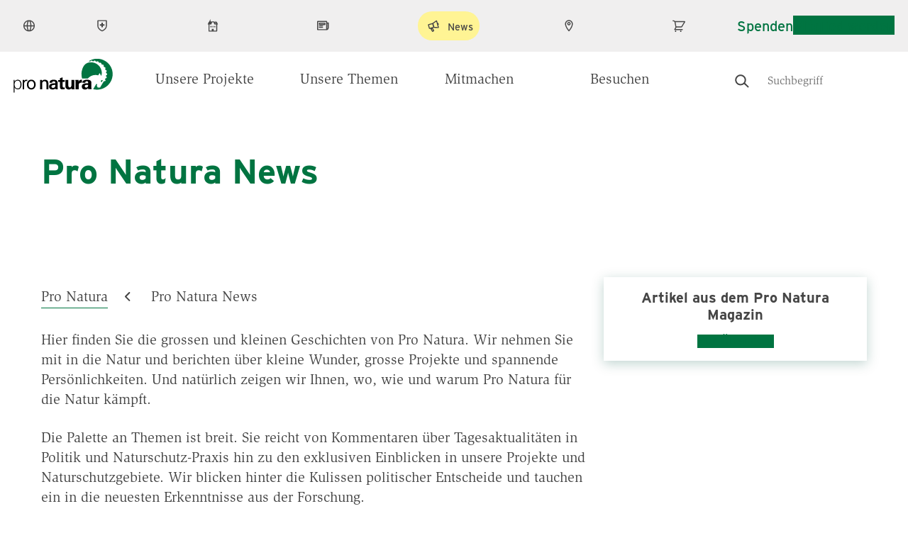

--- FILE ---
content_type: text/html; charset=UTF-8
request_url: https://www.pronatura.ch/de/news
body_size: 19020
content:
<!DOCTYPE html>
<html lang="de" dir="ltr" prefix="og: https://ogp.me/ns#">
  <head>
    <meta charset="utf-8" />
<meta name="description" content="Hier finden Sie die grossen und kleinen Geschichten von Pro Natura. Wir nehmen Sie mit in die Natur und berichten über kleine Wunder, grosse Projekte und spannende Persönlichkeiten. Und natürlich zeigen wir Ihnen, wo, wie und warum Pro Natura für die Natur kämpft. Die Palette an Themen ist breit. Sie reicht von Kommentaren über Tagesaktualitäten in Politik und Naturschutz-Praxis hin zu den exklusiven Einblicken in unsere Projekte und Naturschutzgebiete. Wir blicken hinter die Kulissen politischer Entscheide und tauchen ein in die neuesten Erkenntnisse aus der Forschung." />
<link rel="canonical" href="https://www.pronatura.ch/de/news" />
<meta name="robots" content="max-image-preview:large" />
<meta name="google" content="3fUjWNRmrKDKm0dAeygWsPm1t5HimD_2bF_KNHiF9b8" />
<meta property="og:site_name" content="Pro Natura" />
<meta property="og:url" content="https://www.pronatura.ch/de/news" />
<meta property="og:title" content="Pro Natura News" />
<meta property="og:image" content="https://www.pronatura.ch/sites/pronatura.ch/files/2020-10/bln_gasterental_be_1920x960_cr_matthias_sorg.jpg" />
<meta property="og:image:width" content="600" />
<meta property="og:image:height" content="300" />
<meta name="twitter:card" content="summary_large_image" />
<meta name="twitter:title" content="Pro Natura News" />
<meta name="twitter:image" content="https://www.pronatura.ch/sites/pronatura.ch/files/styles/hero_desktop/public/2020-10/bln_gasterental_be_1920x960_cr_matthias_sorg.jpg?h=9a586ef1&amp;itok=MQ2iXKcU" />
<link rel="manifest" href="/de/manifest.json" />
<meta name="theme-color" content="#ffffff" />
<meta name="Generator" content="Drupal 10 (https://www.drupal.org)" />
<meta name="MobileOptimized" content="width" />
<meta name="HandheldFriendly" content="true" />
<meta name="viewport" content="width=device-width, initial-scale=1.0" />
<link rel="icon" href="/themes/custom/naturally_amazing/favicon.ico" type="image/vnd.microsoft.icon" />
<link rel="alternate" hreflang="de" href="https://www.pronatura.ch/de/news" />
<link rel="alternate" hreflang="fr" href="https://www.pronatura.ch/fr/news" />
<link rel="preload" href="/themes/custom/naturally_amazing/fonts/ITCSlimbachBold/font.woff2" as="font" type="font/woff2" crossorigin />
<link rel="preload" href="/themes/custom/naturally_amazing/fonts/ITCSlimbachBook/font.woff2" as="font" type="font/woff2" crossorigin />
<link rel="preload" href="/themes/custom/naturally_amazing/fonts/ITCSlimbachBold/font.woff" as="font" type="font/woff" crossorigin />
<link rel="preload" href="/themes/custom/naturally_amazing/fonts/ITCSlimbachBook/font.woff" as="font" type="font/woff" crossorigin />

    <title>Pro Natura News | Pro Natura</title>
    <link rel="stylesheet" media="all" href="/themes/contrib/stable/css/core/components/progress.module.css?t5m05l" />
<link rel="stylesheet" media="all" href="/themes/contrib/stable/css/core/components/ajax-progress.module.css?t5m05l" />
<link rel="stylesheet" media="all" href="/themes/contrib/stable/css/system/components/align.module.css?t5m05l" />
<link rel="stylesheet" media="all" href="/themes/contrib/stable/css/system/components/fieldgroup.module.css?t5m05l" />
<link rel="stylesheet" media="all" href="/themes/contrib/stable/css/system/components/container-inline.module.css?t5m05l" />
<link rel="stylesheet" media="all" href="/themes/contrib/stable/css/system/components/clearfix.module.css?t5m05l" />
<link rel="stylesheet" media="all" href="/themes/contrib/stable/css/system/components/details.module.css?t5m05l" />
<link rel="stylesheet" media="all" href="/themes/contrib/stable/css/system/components/hidden.module.css?t5m05l" />
<link rel="stylesheet" media="all" href="/themes/contrib/stable/css/system/components/item-list.module.css?t5m05l" />
<link rel="stylesheet" media="all" href="/themes/contrib/stable/css/system/components/js.module.css?t5m05l" />
<link rel="stylesheet" media="all" href="/themes/contrib/stable/css/system/components/nowrap.module.css?t5m05l" />
<link rel="stylesheet" media="all" href="/themes/contrib/stable/css/system/components/position-container.module.css?t5m05l" />
<link rel="stylesheet" media="all" href="/themes/contrib/stable/css/system/components/reset-appearance.module.css?t5m05l" />
<link rel="stylesheet" media="all" href="/themes/contrib/stable/css/system/components/resize.module.css?t5m05l" />
<link rel="stylesheet" media="all" href="/themes/contrib/stable/css/system/components/system-status-counter.css?t5m05l" />
<link rel="stylesheet" media="all" href="/themes/contrib/stable/css/system/components/system-status-report-counters.css?t5m05l" />
<link rel="stylesheet" media="all" href="/themes/contrib/stable/css/system/components/system-status-report-general-info.css?t5m05l" />
<link rel="stylesheet" media="all" href="/themes/contrib/stable/css/system/components/tablesort.module.css?t5m05l" />
<link rel="stylesheet" media="all" href="/modules/custom/pronatura_blocks/css/pnt_blocks.css?t5m05l" />
<link rel="stylesheet" media="all" href="/modules/contrib/jquery_ui/assets/vendor/jquery.ui/themes/base/core.css?t5m05l" />
<link rel="stylesheet" media="all" href="/modules/contrib/jquery_ui/assets/vendor/jquery.ui/themes/base/menu.css?t5m05l" />
<link rel="stylesheet" media="all" href="/modules/contrib/jquery_ui/assets/vendor/jquery.ui/themes/base/autocomplete.css?t5m05l" />
<link rel="stylesheet" media="all" href="/modules/custom/pronatura_ui_patterns/patterns/card/cards.css?t5m05l" />
<link rel="stylesheet" media="all" href="/modules/custom/pronatura_ui_patterns/patterns/cta_box/cta_box.css?t5m05l" />
<link rel="stylesheet" media="all" href="/modules/custom/pronatura_ui_patterns/patterns/blocks/block_footer.css?t5m05l" />
<link rel="stylesheet" media="all" href="/modules/custom/pronatura_ui_patterns/patterns/hero/hero.css?t5m05l" />
<link rel="stylesheet" media="all" href="/modules/custom/pronatura_ui_patterns/patterns/buttons/buttons.css?t5m05l" />
<link rel="stylesheet" media="all" href="/modules/custom/pronatura_ui_patterns/patterns/infoblock/infoblock.css?t5m05l" />
<link rel="stylesheet" media="all" href="/modules/custom/pronatura_ui_patterns/patterns/pages/pages.css?t5m05l" />
<link rel="stylesheet" media="all" href="/themes/contrib/stable/css/views/views.module.css?t5m05l" />
<link rel="stylesheet" media="all" href="/modules/contrib/extlink/extlink.css?t5m05l" />
<link rel="stylesheet" media="all" href="/modules/contrib/facets/css/general.css?t5m05l" />
<link rel="stylesheet" media="all" href="/libraries/fontawesome/css/all.min.css?t5m05l" />
<link rel="stylesheet" media="all" href="/libraries/fontawesome/css/v4-shims.min.css?t5m05l" />
<link rel="stylesheet" media="all" href="/core/modules/layout_discovery/layouts/onecol/onecol.css?t5m05l" />
<link rel="stylesheet" media="all" href="/modules/contrib/paragraphs/css/paragraphs.unpublished.css?t5m05l" />
<link rel="stylesheet" media="all" href="/modules/custom/pronatura_paylink/css/pronatura_paylink.css?t5m05l" />
<link rel="stylesheet" media="all" href="/modules/contrib/jquery_ui/assets/vendor/jquery.ui/themes/base/theme.css?t5m05l" />
<link rel="stylesheet" media="all" href="/modules/custom/search_autocomplete/css/autocomplete.css?t5m05l" />
<link rel="stylesheet" media="all" href="/themes/custom/naturally_amazing/css/modules/blocks.css?t5m05l" />
<link rel="stylesheet" media="all" href="/themes/custom/naturally_amazing/css/modules/branding.css?t5m05l" />
<link rel="stylesheet" media="all" href="/themes/custom/naturally_amazing/css/modules/breadcrumb.css?t5m05l" />
<link rel="stylesheet" media="all" href="/themes/custom/naturally_amazing/css/modules/field.css?t5m05l" />
<link rel="stylesheet" media="all" href="/themes/custom/naturally_amazing/css/modules/forms.css?t5m05l" />
<link rel="stylesheet" media="all" href="/themes/custom/naturally_amazing/css/modules/global.css?t5m05l" />
<link rel="stylesheet" media="all" href="/themes/custom/naturally_amazing/css/modules/links.css?t5m05l" />
<link rel="stylesheet" media="all" href="/themes/custom/naturally_amazing/css/modules/lists.css?t5m05l" />
<link rel="stylesheet" media="all" href="/themes/custom/naturally_amazing/css/modules/logo.css?t5m05l" />
<link rel="stylesheet" media="all" href="/themes/custom/naturally_amazing/css/modules/menus.css?t5m05l" />
<link rel="stylesheet" media="all" href="/themes/custom/naturally_amazing/css/modules/pager.css?t5m05l" />
<link rel="stylesheet" media="all" href="/themes/custom/naturally_amazing/css/modules/standout_text.css?t5m05l" />
<link rel="stylesheet" media="all" href="/themes/custom/naturally_amazing/css/modules/tables.css?t5m05l" />
<link rel="stylesheet" media="all" href="/themes/custom/naturally_amazing/css/modules/tabs.css?t5m05l" />
<link rel="stylesheet" media="all" href="/themes/custom/naturally_amazing/css/modules/views.css?t5m05l" />
<link rel="stylesheet" media="all" href="https://fonts.googleapis.com/css?family=Open+Sans:300,400,400i,700" />
<link rel="stylesheet" media="all" href="//cloud.typenetwork.com/projects/6868/fontface.css?64f99d22" />
<link rel="stylesheet" media="all" href="/themes/custom/naturally_amazing/css/style.css?t5m05l" />
<link rel="stylesheet" media="all" href="/themes/custom/naturally_amazing/css/shame.css?t5m05l" />
<link rel="stylesheet" media="print" href="/themes/custom/naturally_amazing/css/print/print.css?t5m05l" />
<link rel="stylesheet" media="all" href="/themes/custom/naturally_amazing/../../../modules/custom/pronatura_ui_patterns/patterns/buttons/buttons.css?t5m05l" />
<link rel="stylesheet" media="all" href="/themes/custom/naturally_amazing/templates/field/images.css?t5m05l" />

    <script type="application/json" data-drupal-selector="drupal-settings-json">{"path":{"baseUrl":"\/","pathPrefix":"de\/","currentPath":"node\/4631","currentPathIsAdmin":false,"isFront":false,"currentLanguage":"de"},"pluralDelimiter":"\u0003","suppressDeprecationErrors":true,"gtag":{"tagId":"","consentMode":false,"otherIds":[],"events":[],"additionalConfigInfo":[]},"ajaxPageState":{"libraries":"[base64]","theme":"naturally_amazing","theme_token":null},"ajaxTrustedUrl":{"\/de\/news":true},"gtm":{"tagId":null,"settings":{"data_layer":"dataLayer","include_classes":false,"allowlist_classes":"google\nnonGooglePixels\nnonGoogleScripts\nnonGoogleIframes","blocklist_classes":"customScripts\ncustomPixels","include_environment":false,"environment_id":"","environment_token":""},"tagIds":["GTM-P8NR73"]},"dataLayer":{"defaultLang":"de","languages":{"de":{"id":"de","name":"Deutsch","direction":"ltr","weight":-10},"fr":{"id":"fr","name":"Franz\u00f6sisch","direction":"ltr","weight":-9},"it":{"id":"it","name":"Italiano","direction":"ltr","weight":-8},"en":{"id":"en","name":"Englisch","direction":"ltr","weight":-7}}},"pwa_service_worker":{"cache_version":"2.1.0-beta6-v1","installPath":"\/de\/service-worker-data","scope":"\/"},"language":"de","hash":"2do88n","default_keyword":"","suggestion_title":"Vorgeschlagene Suchbegriffe","article_title":"Vorgeschlagene Seiten","theme_breakpoints":"[{\u0022name\u0022:\u0022mobile\u0022,\u0022mediaQuery\u0022:\u0022\u0022,\u0022multipliers\u0022:[\u00221x\u0022]},{\u0022name\u0022:\u0022small\u0022,\u0022mediaQuery\u0022:\u0022all and (min-width: 576px)\u0022,\u0022multipliers\u0022:[\u00221x\u0022]},{\u0022name\u0022:\u0022medium\u0022,\u0022mediaQuery\u0022:\u0022all and (min-width: 768px)\u0022,\u0022multipliers\u0022:[\u00221x\u0022]},{\u0022name\u0022:\u0022large\u0022,\u0022mediaQuery\u0022:\u0022all and (min-width: 992px)\u0022,\u0022multipliers\u0022:[\u00221x\u0022]},{\u0022name\u0022:\u0022extra_large\u0022,\u0022mediaQuery\u0022:\u0022all and (min-width: 1300px)\u0022,\u0022multipliers\u0022:[\u00221x\u0022]}]","data":{"extlink":{"extTarget":true,"extTargetNoOverride":false,"extNofollow":false,"extNoreferrer":false,"extFollowNoOverride":false,"extClass":"0","extLabel":"(link is external)","extImgClass":false,"extSubdomains":false,"extExclude":"","extInclude":"","extCssExclude":"","extCssExplicit":"","extAlert":false,"extAlertText":"This link will take you to an external web site. We are not responsible for their content.","mailtoClass":"0","mailtoLabel":"(link sends email)","extUseFontAwesome":false,"extIconPlacement":"append","extFaLinkClasses":"fa fa-external-link","extFaMailtoClasses":"fa fa-envelope-o","whitelistedDomains":null}},"donation_node_alias":"\/pro-natura-mitgliedschaft-abschliessen","map_config":{"marker_icon":"\/modules\/custom\/pronatura_maps\/img\/PN_pointer_gruen.png","marker_icon_disabled":"\/modules\/custom\/pronatura_maps\/img\/PN_pointer_grau.png","marker_icon_shadow":"\/modules\/custom\/pronatura_maps\/img\/PN_pointer_schatten_3.png","map_url":"https:\/\/{s}.tile.openstreetmap.org\/{z}\/{x}\/{y}.png","marker_json_path":"https:\/\/www.pronatura.ch\/sites\/pronatura.ch\/files\/\/gis\/latest.geojson","polygon_json_path":"https:\/\/www.pronatura.ch\/sites\/pronatura.ch\/files\/\/gis\/NSG_COMM_LB2024.geojson","gpx_start_icon":"\/modules\/custom\/pronatura_maps\/img\/Pointer_Start.png","gpx_end_icon":"\/modules\/custom\/pronatura_maps\/img\/Pointer_Ziel.png","gpx_single_icon":"\/modules\/custom\/pronatura_maps\/img\/Pointer_Loop.png","gpx_files_path":"https:\/\/www.pronatura.ch\/sites\/pronatura.ch\/files\/\/gis","language":"de"},"radioactivity":{"type":"default","endpoint":"https:\/\/www.pronatura.ch\/radioactivity\/emit"},"quicklink":{"admin_link_container_patterns":["#block-local-tasks-block a",".block-local-tasks-block a","#drupal-off-canvas a","#toolbar-administration a"],"ignore_admin_paths":true,"ignore_ajax_links":true,"ignore_file_ext":true,"total_request_limit":0,"concurrency_throttle_limit":0,"idle_wait_timeout":2000,"viewport_delay":0,"debug":false,"url_patterns_to_ignore":["user\/logout","#","\/admin","\/edit"]},"facets":{"dropdown_widget":{"authored_on":{"facet-default-option-label":"Ausw\u00e4hlen"}}},"user":{"uid":0,"permissionsHash":"a6f0ec7ccab060ec36c296bec0b59c176bc97e544cb9a0d9d13d2ad59dbf2487"}}</script>
<script src="/sites/pronatura.ch/files/js/js_Gr60CiXK_leIDzkfdi_qLtDNkvDSi4a3ITURsgrcGmA.js?scope=header&amp;delta=0&amp;language=de&amp;theme=naturally_amazing&amp;include=[base64]"></script>
<script src="/modules/contrib/google_tag/js/gtag.js?t5m05l"></script>
<script src="/modules/contrib/google_tag/js/gtm.js?t5m05l"></script>

    <link rel="icon" sizes="192x192" href="/themes/custom/naturally_amazing/icon.png">
    <link rel="apple-touch-icon" href="/themes/custom/naturally_amazing/icon.png">
    <meta name="msapplication-square310x310logo" content="/themes/custom/naturally_amazing/icon.png">
        		<!-- placeholder -->
      </head>
  <body>
                        <a href="#main-content" class="visually-hidden focusable">
      Direkt zum Inhalt
    </a>
    <noscript><iframe src="https://www.googletagmanager.com/ns.html?id=GTM-P8NR73"
                  height="0" width="0" style="display:none;visibility:hidden"></iframe></noscript>

      <div class="dialog-off-canvas-main-canvas" data-off-canvas-main-canvas>
    <div class="layout-container">

  <div class="navigation__wrapper js-navigation-wrapper">
    <div class="branding branding--mobile">
        <div>
    <div id="block-naturally-amazing-branding">
  
    
        <div class="logo  ">
      <a href="/de" title="Startseite" rel="home">
        <img src=/themes/custom/naturally_amazing/logo.svg class="logo__image" width="300" height="103" alt='Pronatura Logo'>
              </a>
    </div>
    </div>

  </div>

    </div>

    <input type="checkbox" id="nav-trigger" class="nav-trigger" />
    <label for="nav-trigger">Mobile Menu Trigger</label>

    <header id="navigation" class="navigation navigation--offsite" role="banner">
      <div class="navigation__top js-navigation-top">
          <div class="visually-hidden">
    <div id="block-pronaturatopmenublock" class="pnt__block_top_menu">
    <div class="l-flex">
    <div class="bg-image" style="background-image: url('/sites/pronatura.ch/files/custom_block_images/PN_Zentrum-Villa-Cassel-VS_cr_Jan_Guerke.jpg')">
          </div>
    <div class="the-content">
      <h3 class="title">Pro Natura Zentrum Aletsch</h3>
      <p>Mitten in der grossartigen Gebirgslandschaft, mit Blick auf den Aletschgletscher steht das Pro Natura Zentrum Aletsch an einzigartiger Lage.</p>
      <a href="https://www.pronatura-aletsch.ch/de" class="btn btn--primary">Zum Zentrum</a>
    </div>
  </div>
</div>

    <div id="block-pronaturatopmenublock-1" class="pnt__block_top_menu">
    <div class="l-flex">
    <div class="bg-image" style="background-image: url('/sites/pronatura.ch/files/custom_block_images/chateau_champ_pittet_cr_raphael_dupertuis_2.jpeg')">
          </div>
    <div class="the-content">
      <h3 class="title">Pro Natura Zentrum Champ Pittet</h3>
      <p>Am Ufer des Neuenburgersees bei Yverdon-les-Bains gelegen, ist das Pro Natura Zentrum Champ-Pittet das Tor zum größten Seeuferfeuchtgebiet der Schweiz.</p>
      <a href="https://www.pronatura-champ-pittet.ch/de" class="btn btn--primary">Zum Zentrum</a>
    </div>
  </div>
</div>

    
  </div>
  <div class="nav nav--top nav--desktop l-wrap l-wrap-site">
    <div class="language-switcher-language-url" id="block-languageswitcher--2" role="navigation">
  
    
      <div class="lang-dropdown-container">

  <ul style=""  class="links hidden-language-element js-menu__item--expanded menu menu--secondary">
    <li class="menu__item menu__item--expanded">
                <a href="#">
            <img src="/themes/custom/naturally_amazing/icons/globe.svg" alt="Globe">
            <span class="label">DE</span>
          </a>
              <div class="dropdown__wrapper">
        <ul><li hreflang="de" data-drupal-link-system-path="node/4631" class="de is-active" selected="selected" aria-current="page">
              <a href="/de/news" class="language-link is-active" hreflang="de" data-drupal-link-system-path="node/4631" aria-current="page">Deutsch</a>
            </li><li hreflang="fr" data-drupal-link-system-path="node/4631" class="fr" >
              <a href="/fr/news" class="language-link" hreflang="fr" data-drupal-link-system-path="node/4631">Français</a>
            </li></ul>
      </div>
    </li>
  </ul>
</div>

  </div>
<nav role="navigation" aria-labelledby="block-pronaturaservicenavigation-menu" id="block-pronaturaservicenavigation">
            
  <div class="visually-hidden" id="block-pronaturaservicenavigation-menu">Pronatura Service Navigation</div>
  

                      <ul class="menu menu--secondary special-mob" style="margin: 0">
                                              <li class="menu__item menu__item--expanded js-menu__item--expanded" id="in_ihrem_kanton">
                          <a href=""><img src="/themes/custom/naturally_amazing/icons/in-ihrem-kanton.svg" alt="In Ihrem Kanton icon"> <span class="label">In Ihrem Kanton</span> </a>
                                          <div class="dropdown-container">
      <ul class="l-wrap l-wrap-content">
                                              <li class="menu__item" id="aargau">
                          <a href="http://www.pronatura-ag.ch/" title="Pro Natura Aargau">Aargau</a>
                      </li>
                                          <li class="menu__item" id="appenzell">
                          <a href="https://www.pronatura-sg.ch/" title="Pro Natura Appenzell">Appenzell</a>
                      </li>
                                          <li class="menu__item" id="basel">
                          <a href="https://www.pronatura-bs.ch/" title="Pro Natura Basel">Basel</a>
                      </li>
                                          <li class="menu__item" id="baselland">
                          <a href="https://www.pronatura-bl.ch/" title="Pro Natura Baselland">Baselland</a>
                      </li>
                                          <li class="menu__item" id="bern">
                          <a href="https://www.pronatura-be.ch/" title="Pro Natura Bern">Bern</a>
                      </li>
                                          <li class="menu__item" id="freiburg">
                          <a href="https://www.pronatura-fr.ch/" title="Pro Natura Freiburg">Freiburg</a>
                      </li>
                                          <li class="menu__item" id="genf">
                          <a href="https://www.pronatura-ge.ch/" title="Pro Natura Genf">Genf</a>
                      </li>
                                          <li class="menu__item" id="glarus">
                          <a href="https://www.pronatura-gl.ch/" title="Pro Natura Glarus">Glarus</a>
                      </li>
                                          <li class="menu__item" id="graubünden">
                          <a href="https://www.pronatura-gr.ch/" title="Pro Natura Graubünden">Graubünden</a>
                      </li>
                                          <li class="menu__item" id="jura">
                          <a href="https://www.pronatura-ju.ch/" title="Pro Natura Jura">Jura</a>
                      </li>
                                          <li class="menu__item" id="luzern">
                          <a href="http://pronatura-lu.ch/" title="Pro Natura Luzern">Luzern</a>
                      </li>
                                          <li class="menu__item" id="neuenburg">
                          <a href="https://www.pronatura-ne.ch/" title="Pro Natura Neuenburg">Neuenburg</a>
                      </li>
                                          <li class="menu__item" id="ob-_und_nidwalden">
                          <a href="https://www.pronatura-uw.ch/" title="Pro Natura Unterwalden">Ob- und Nidwalden</a>
                      </li>
                                          <li class="menu__item" id="schaffhausen">
                          <a href="https://www.pronatura-sh.ch/" title="Pro Natura Schaffhausen">Schaffhausen</a>
                      </li>
                                          <li class="menu__item" id="schwyz">
                          <a href="https://www.pronatura-sz.ch/" title="Pro Natura Schwyz">Schwyz</a>
                      </li>
                                          <li class="menu__item" id="solothurn">
                          <a href="https://www.pronatura-so.ch/" title="Pro Natura Solothurn">Solothurn</a>
                      </li>
                                          <li class="menu__item" id="st._gallen">
                          <a href="https://www.pronatura-sg.ch/" title="Pro Natura St. Gallen">St. Gallen</a>
                      </li>
                                          <li class="menu__item" id="thurgau">
                          <a href="https://www.pronatura-tg.ch/" title="Pro Natura Thurgau">Thurgau</a>
                      </li>
                                          <li class="menu__item" id="tessin">
                          <a href="http://www.pronatura-ti.ch/" title="Pro Natura Tessin">Tessin</a>
                      </li>
                                          <li class="menu__item" id="uri">
                          <a href="https://www.pronatura-ur.ch/" title="Pro Natura Uri">Uri</a>
                      </li>
                                          <li class="menu__item" id="waadt">
                          <a href="https://www.pronatura-vd.ch/" title="Pro Natura Waadt">Waadt</a>
                      </li>
                                          <li class="menu__item" id="wallis">
                          <a href="http://www.pronatura-vs.ch/" title="Pro Natura Wallis">Wallis</a>
                      </li>
                                          <li class="menu__item" id="zug">
                          <a href="https://www.pronatura-zg.ch/" title="Pro Natura Zug">Zug</a>
                      </li>
                                          <li class="menu__item" id="zürich">
                          <a href="https://www.pronatura-zh.ch/" title="Pro Natura Zürich">Zürich</a>
                      </li>
        </ul>
                  </div>
          
              </li>
                                          <li class="menu__item menu__item--expanded js-menu__item--expanded" id="naturzentren">
                          <a href=""><img src="/themes/custom/naturally_amazing/icons/besucherzentren.svg" alt="Naturzentren icon"> <span class="label">Naturzentren</span> </a>
                                          <div class="dropdown-container">
      <ul class="l-wrap l-wrap-content">
                                              <li class="menu__item" id="pro_natura_zentrum_aletsch">
                          <a href="https://www.pronatura-aletsch.ch/" title="Pro Natura Zentrum Aletsch">Pro Natura Zentrum Aletsch</a>
                      </li>
                                          <li class="menu__item" id="pro_natura_zentrum_champ-pittet">
                          <a href="https://www.pronatura-champ-pittet.ch/" title="Pro Natura Zentrum Champ-Pittet">Pro Natura Zentrum Champ-Pittet</a>
                      </li>
        </ul>
                  </div>
          
              </li>
                                          <li class="menu__item menu__item--no-below" id="medien">
                          <a href="/de/medien"><img src="/themes/custom/naturally_amazing/icons/medien.svg" alt="Medien icon"> <span class="label">Medien</span> </a>
                      </li>
                                          <li class="menu__item menu__item--active-trail menu__item--no-below" id="news">
                          <a href="/de/news"><img src="/themes/custom/naturally_amazing/icons/news.svg" alt="News icon"> <span class="label">News</span> </a>
                      </li>
                                          <li class="menu__item menu__item--no-below" id="kontakt">
                          <a href="/de/kontakt"><img src="/themes/custom/naturally_amazing/icons/kontakt.svg" alt="Kontakt icon"> <span class="label">Kontakt</span> </a>
                      </li>
                                          <li class="menu__item menu__item--no-below" id="shop">
                          <a href="https://shop.pronatura.ch"><img src="/themes/custom/naturally_amazing/icons/shop.svg" alt="Shop icon"> <span class="label">Shop</span> </a>
                      </li>
        </ul>
          


  </nav>
<div id="block-pronaturabuttonblock-2">
  
    
      
<a class="btn js-cloak-false    btn--secondary"  href="/de/spenden" >
  Spenden
</a>

  </div>
<div id="block-pronaturabuttonblock">
  
    
      
<a class="btn js-cloak-false    btn--primary"  href="https://www.pronatura.ch/de/mitglied-werden" >
  Mitglied werden
</a>

  </div>

  </div>

  <div class="nav nav--top nav--mobile">

    <div class="nav__mobile-actions">
      <div class="nav__mobile-button-group">
        <div id="block-pronaturabuttonblock">
  
    
      
<a class="btn js-cloak-false    btn--primary"  href="https://www.pronatura.ch/de/mitglied-werden" >
  Mitglied werden
</a>

  </div>

        <div id="block-pronaturabuttonblock-2">
  
    
      
<a class="btn js-cloak-false    btn--secondary"  href="/de/spenden" >
  Spenden
</a>

  </div>

      </div>
    </div>

          <nav role="navigation" aria-labelledby="block-pronaturaservicenavigation-menu" id="block-pronaturaservicenavigation">
            
  <div class="visually-hidden" id="block-pronaturaservicenavigation-menu">Pronatura Service Navigation</div>
  

                      <ul class="menu menu--secondary special-mob" style="margin: 0">
                                              <li class="menu__item menu__item--expanded js-menu__item--expanded" id="in_ihrem_kanton">
                          <a href=""><img src="/themes/custom/naturally_amazing/icons/in-ihrem-kanton.svg" alt="In Ihrem Kanton icon"> <span class="label">In Ihrem Kanton</span> </a>
                                          <div class="dropdown-container">
      <ul class="l-wrap l-wrap-content">
                                              <li class="menu__item" id="aargau">
                          <a href="http://www.pronatura-ag.ch/" title="Pro Natura Aargau">Aargau</a>
                      </li>
                                          <li class="menu__item" id="appenzell">
                          <a href="https://www.pronatura-sg.ch/" title="Pro Natura Appenzell">Appenzell</a>
                      </li>
                                          <li class="menu__item" id="basel">
                          <a href="https://www.pronatura-bs.ch/" title="Pro Natura Basel">Basel</a>
                      </li>
                                          <li class="menu__item" id="baselland">
                          <a href="https://www.pronatura-bl.ch/" title="Pro Natura Baselland">Baselland</a>
                      </li>
                                          <li class="menu__item" id="bern">
                          <a href="https://www.pronatura-be.ch/" title="Pro Natura Bern">Bern</a>
                      </li>
                                          <li class="menu__item" id="freiburg">
                          <a href="https://www.pronatura-fr.ch/" title="Pro Natura Freiburg">Freiburg</a>
                      </li>
                                          <li class="menu__item" id="genf">
                          <a href="https://www.pronatura-ge.ch/" title="Pro Natura Genf">Genf</a>
                      </li>
                                          <li class="menu__item" id="glarus">
                          <a href="https://www.pronatura-gl.ch/" title="Pro Natura Glarus">Glarus</a>
                      </li>
                                          <li class="menu__item" id="graubünden">
                          <a href="https://www.pronatura-gr.ch/" title="Pro Natura Graubünden">Graubünden</a>
                      </li>
                                          <li class="menu__item" id="jura">
                          <a href="https://www.pronatura-ju.ch/" title="Pro Natura Jura">Jura</a>
                      </li>
                                          <li class="menu__item" id="luzern">
                          <a href="http://pronatura-lu.ch/" title="Pro Natura Luzern">Luzern</a>
                      </li>
                                          <li class="menu__item" id="neuenburg">
                          <a href="https://www.pronatura-ne.ch/" title="Pro Natura Neuenburg">Neuenburg</a>
                      </li>
                                          <li class="menu__item" id="ob-_und_nidwalden">
                          <a href="https://www.pronatura-uw.ch/" title="Pro Natura Unterwalden">Ob- und Nidwalden</a>
                      </li>
                                          <li class="menu__item" id="schaffhausen">
                          <a href="https://www.pronatura-sh.ch/" title="Pro Natura Schaffhausen">Schaffhausen</a>
                      </li>
                                          <li class="menu__item" id="schwyz">
                          <a href="https://www.pronatura-sz.ch/" title="Pro Natura Schwyz">Schwyz</a>
                      </li>
                                          <li class="menu__item" id="solothurn">
                          <a href="https://www.pronatura-so.ch/" title="Pro Natura Solothurn">Solothurn</a>
                      </li>
                                          <li class="menu__item" id="st._gallen">
                          <a href="https://www.pronatura-sg.ch/" title="Pro Natura St. Gallen">St. Gallen</a>
                      </li>
                                          <li class="menu__item" id="thurgau">
                          <a href="https://www.pronatura-tg.ch/" title="Pro Natura Thurgau">Thurgau</a>
                      </li>
                                          <li class="menu__item" id="tessin">
                          <a href="http://www.pronatura-ti.ch/" title="Pro Natura Tessin">Tessin</a>
                      </li>
                                          <li class="menu__item" id="uri">
                          <a href="https://www.pronatura-ur.ch/" title="Pro Natura Uri">Uri</a>
                      </li>
                                          <li class="menu__item" id="waadt">
                          <a href="https://www.pronatura-vd.ch/" title="Pro Natura Waadt">Waadt</a>
                      </li>
                                          <li class="menu__item" id="wallis">
                          <a href="http://www.pronatura-vs.ch/" title="Pro Natura Wallis">Wallis</a>
                      </li>
                                          <li class="menu__item" id="zug">
                          <a href="https://www.pronatura-zg.ch/" title="Pro Natura Zug">Zug</a>
                      </li>
                                          <li class="menu__item" id="zürich">
                          <a href="https://www.pronatura-zh.ch/" title="Pro Natura Zürich">Zürich</a>
                      </li>
        </ul>
                  </div>
          
              </li>
                                          <li class="menu__item menu__item--expanded js-menu__item--expanded" id="naturzentren">
                          <a href=""><img src="/themes/custom/naturally_amazing/icons/besucherzentren.svg" alt="Naturzentren icon"> <span class="label">Naturzentren</span> </a>
                                          <div class="dropdown-container">
      <ul class="l-wrap l-wrap-content">
                                              <li class="menu__item" id="pro_natura_zentrum_aletsch">
                          <a href="https://www.pronatura-aletsch.ch/" title="Pro Natura Zentrum Aletsch">Pro Natura Zentrum Aletsch</a>
                      </li>
                                          <li class="menu__item" id="pro_natura_zentrum_champ-pittet">
                          <a href="https://www.pronatura-champ-pittet.ch/" title="Pro Natura Zentrum Champ-Pittet">Pro Natura Zentrum Champ-Pittet</a>
                      </li>
        </ul>
                  </div>
          
              </li>
                                          <li class="menu__item menu__item--no-below" id="medien">
                          <a href="/de/medien"><img src="/themes/custom/naturally_amazing/icons/medien.svg" alt="Medien icon"> <span class="label">Medien</span> </a>
                      </li>
                                          <li class="menu__item menu__item--active-trail menu__item--no-below" id="news">
                          <a href="/de/news"><img src="/themes/custom/naturally_amazing/icons/news.svg" alt="News icon"> <span class="label">News</span> </a>
                      </li>
                                          <li class="menu__item menu__item--no-below" id="kontakt">
                          <a href="/de/kontakt"><img src="/themes/custom/naturally_amazing/icons/kontakt.svg" alt="Kontakt icon"> <span class="label">Kontakt</span> </a>
                      </li>
                                          <li class="menu__item menu__item--no-below" id="shop">
                          <a href="https://shop.pronatura.ch"><img src="/themes/custom/naturally_amazing/icons/shop.svg" alt="Shop icon"> <span class="label">Shop</span> </a>
                      </li>
        </ul>
          


  </nav>

    
    <div class="language-switcher-language-url" id="block-languageswitcher" role="navigation">
  
    
      <div class="lang-dropdown-container">

  <ul style=""  class="links hidden-language-element js-menu__item--expanded menu menu--secondary">
    <li class="menu__item menu__item--expanded">
                <a href="#">
            <img src="/themes/custom/naturally_amazing/icons/globe.svg" alt="Globe">
            <span class="label">DE</span>
          </a>
              <div class="dropdown__wrapper">
        <ul><li hreflang="de" data-drupal-link-system-path="node/4631" class="de is-active" selected="selected" aria-current="page">
              <a href="/de/news" class="language-link is-active" hreflang="de" data-drupal-link-system-path="node/4631" aria-current="page">Deutsch</a>
            </li><li hreflang="fr" data-drupal-link-system-path="node/4631" class="fr" >
              <a href="/fr/news" class="language-link" hreflang="fr" data-drupal-link-system-path="node/4631">Français</a>
            </li></ul>
      </div>
    </li>
  </ul>
</div>

  </div>

  </div>


      </div>
      <div class="navigation__main">
        <div class="l-wrap l-wrap-site l-flex">
          <div class="branding branding--desktop" style="position: relative">
              <div>
    <div id="block-sitebranding-2">
  
    
        <div class="logo  ">
      <a href="/de" title="Startseite" rel="home">
        <img src=/themes/custom/naturally_amazing/logo.svg class="logo__image" width="300" height="103" alt='Pronatura Logo'>
              </a>
    </div>
    </div>

  </div>

          </div>
            <div class="nav nav--main l-flex-grow">
    <nav role="navigation" aria-labelledby="block-pronaturamain-2-menu" id="block-pronaturamain-2">
            
  <div class="visually-hidden" id="block-pronaturamain-2-menu">Pronatura Main</div>
  

        

              <ul class="menu menu--main special-mob">
                    <li class="menu__item regular menu__item--expanded serif font-200-s">
        <a href="/de/unsere-projekte" title="Entdecken Sie beispielhafte Pro Natura Projekte in Ihrer Nähe" data-drupal-link-system-path="node/4534">Unsere Projekte</a>
                      </li>
                <li class="menu__item regular menu__item--expanded serif font-200-s js-menu__item--expanded">
        <a href="/de/unsere-themen" data-drupal-link-system-path="node/4531">Unsere Themen</a>
                  <div class="menu__controls">
            <span class="menu__controls__arrow menu__controls__arrow--down "></span>
            <span class="menu__controls__arrow menu__controls__arrow--up  menu__controls__arrow--hidden  "></span>
          </div>
                                        <div class="menu__subwrapper"><ul>
                    <li class="menu__item regular sans font-100-base">
        <a href="/de/boden" title="Boden: Die Welt unter unseren Füssen" data-drupal-link-system-path="node/17579">Boden</a>
                      </li>
                <li class="menu__item regular sans font-100-base menu__item--collapsed">
        <a href="/de/landwirtschaft" data-drupal-link-system-path="node/4415">Landwirtschaft</a>
                      </li>
                <li class="menu__item regular sans font-100-base menu__item--collapsed">
        <a href="/de/biodiversitaet" title="Biodiversitätskrise" data-drupal-link-system-path="node/9347">Biodiversitätskrise</a>
                      </li>
                <li class="menu__item regular sans font-100-base menu__item--collapsed">
        <a href="/de/energie" data-drupal-link-system-path="node/4419">Energie</a>
                      </li>
                <li class="menu__item regular sans font-100-base menu__item--collapsed">
        <a href="/de/lebensraeume" title="Lebensräume kennenlernen" data-drupal-link-system-path="node/4381">Lebensräume kennenlernen</a>
                      </li>
                <li class="menu__item regular sans font-100-base">
        <a href="/de/schutzgebiete" data-drupal-link-system-path="node/4802">Schutzgebiete sichern</a>
                      </li>
                <li class="menu__item regular sans font-100-base menu__item--collapsed">
        <a href="/de/weitere-themen" title="Weitere Themen" data-drupal-link-system-path="node/17528">Weitere Themen</a>
                      </li>
        </ul>
          </div>
      
              </li>
                <li class="menu__item regular menu__item--expanded serif font-200-s js-menu__item--expanded">
        <a href="/de/mitmachen" data-drupal-link-system-path="node/17367">Mitmachen</a>
                  <div class="menu__controls">
            <span class="menu__controls__arrow menu__controls__arrow--down "></span>
            <span class="menu__controls__arrow menu__controls__arrow--up  menu__controls__arrow--hidden  "></span>
          </div>
                                        <div class="menu__subwrapper"><ul>
                    <li class="menu__item regular sans font-100-base menu__item--collapsed">
        <a href="/de/freiwilligenarbeit" title="Freiwilligeneinsatz bei Pro Natura hilft der Natur und macht Spass" data-drupal-link-system-path="node/4434">Freiwilligenarbeit</a>
                      </li>
                <li class="menu__item regular sans font-100-base menu__item--collapsed">
        <a href="/de/jugend" title="Für Kinder &amp; Jugendliche" data-drupal-link-system-path="node/4439">Für Kinder &amp; Jugendliche</a>
                      </li>
                <li class="menu__item regular sans font-100-base menu__item--collapsed">
        <a href="/de/lehrpersonen" title="Natur im Unterricht - unsere Angebote für Lehrpersonen" data-drupal-link-system-path="node/4653">Für Lehrpersonen</a>
                      </li>
                <li class="menu__item regular sans font-100-base menu__item--collapsed">
        <a href="/de/naturtipps" title="Naturtipps - was Sie alles selber bei sich zu Hause machen können" data-drupal-link-system-path="node/4510">Naturtipps</a>
                      </li>
                <li class="menu__item regular sans font-100-base menu__item--collapsed">
        <a href="/de/ihr-engagement" title="Wie Sie uns unterstützen können" data-drupal-link-system-path="node/4433">Finanzielle Unterstützung</a>
                      </li>
        </ul>
          </div>
      
              </li>
                <li class="menu__item regular menu__item--expanded serif font-200-s js-menu__item--expanded">
        <a href="/de/unsere-angebote" data-drupal-link-system-path="node/4437">Besuchen</a>
                  <div class="menu__controls">
            <span class="menu__controls__arrow menu__controls__arrow--down "></span>
            <span class="menu__controls__arrow menu__controls__arrow--up  menu__controls__arrow--hidden  "></span>
          </div>
                                        <div class="menu__subwrapper"><ul>
                    <li class="menu__item regular sans font-100-base menu__item--collapsed">
        <a href="/de/kalender" data-drupal-link-system-path="node/4535">Veranstaltungen</a>
                      </li>
                <li class="menu__item regular sans font-100-base">
        <a href="/de/schutzgebiete-erleben" data-drupal-link-system-path="node/4379">Naturschutzgebiete</a>
                      </li>
                <li class="menu__item regular sans font-100-base">
        <a href="/de/zentren" data-drupal-link-system-path="node/4832">Naturzentren</a>
                      </li>
        </ul>
          </div>
      
              </li>
        </ul>
      


  </nav>

<div id="block-customautocompleteblock-2" class="pnt__block--solr-search">
  
    
      
<input type="hidden" id="hidden-search-params-72a82d8" value=""/>
<input type="hidden" id="hidden-raw-search-72a82d8" class="raw-search-value" value=""/>
<input type="hidden" id="hidden-redirect-url-72a82d8" value=""/>
<input id="72a82d8" name="sapi" type="text" class="search js-search form--search" placeholder="Suchbegriff" />
<div class="topnav-search-icon" id="topnav-search-icon-72a82d8">
  <svg xmlns="http://www.w3.org/2000/svg" width="20" height="19"><path fill="#1D1D1B" d="M19.74 17.366l-5.369-5.296a7.517 7.517 0 0 0 1.311-4.243c0-4.2-3.459-7.617-7.711-7.617C3.719.21.26 3.627.26 7.827s3.459 7.617 7.711 7.617a7.73 7.73 0 0 0 5.063-1.885l5.303 5.23 1.403-1.423zM7.97 13.444c-3.149 0-5.711-2.52-5.711-5.617S4.821 2.21 7.97 2.21s5.711 2.52 5.711 5.617c.001 3.098-2.562 5.617-5.711 5.617z"/></svg>
</div>
<div class="custom-search-btn" id="topnav-search-btn-72a82d8">Suche</div>

<script>
  var langcode = "de"
  var search_params = "";
  var redirect_url = "opensolr-view";
  var search_icon = document.getElementById("topnav-search-icon-72a82d8")
  document.getElementById("hidden-search-params-72a82d8").value = search_params;
  document.getElementById("hidden-redirect-url-72a82d8").value = redirect_url;
  document.getElementById("72a82d8").addEventListener('input',(e)=>{
    document.getElementById("hidden-raw-search-72a82d8").value = e.target.value;
  });
  var search_btn = document.getElementById("topnav-search-btn-72a82d8");
  search_btn.addEventListener('click',()=>{
    var search_keyword = document.getElementById("hidden-raw-search-72a82d8").value;
    window.location.href = window.location.origin + '/' + langcode + '/opensolr-view?sapi=' + search_keyword;
  });
  search_icon.addEventListener('click',()=>{
    var search_keyword = document.getElementById("hidden-raw-search-72a82d8").value;
    window.location.href = window.location.origin + '/' + langcode + '/opensolr-view?sapi=' + search_keyword;
  });
</script>

  </div>

  </div>

        </div>
      </div>
    </header>
  </div>

  <div class="site-wrap">
    <div class="l-wrap l-wrap-site">
       
        <div>
    <div data-drupal-messages-fallback class="hidden"></div>

  </div>


      
    </div>

    <main role="main" class="">
    <a id="main-content" tabindex="-1"></a>
    <div class="layout-content">
        <div>
    <div id="block-naturally-amazing-content">
  
    
      

<article class="node node--type-page node--full clearfix">

  
    

  
  <div>
    <div class="pnt-grid">

  

        
        <style>:root { --infoSpace: 0; }</style>
    <div class="pnt-grid__hero">
      <div class='hero--minimal'>
  <div class='hero'>
    <div class="hero__body">
            <h1 class="hero__title" id="title"><span>Pro Natura News</span>
</h1>
          </div>
  </div>
</div>

    </div>
    <div class="pnt-grid__main js-grid-top">
    
          <div class="sidebar__container js-sidebar">
        
            <div class="field field--name-field-sidebar field--type-entity-reference-revisions field--label-hidden field__item">
  <div  class="cta-box cta-box--light">
          <h2>
            <div class="field field--name-field-cta-title field--type-string field--label-hidden field__item">Artikel aus dem Pro Natura Magazin</div>
      </h2>
    
    
                      
<a class="btn js-cloak-false    btn--primary"  href="https://www.pronatura.ch/de/magazin" >
  Zur Übersicht
</a>

      </div>


</div>
      
              </div>
    
    <div class="content">
              <nav class="breadcrumb js-breadcrumb" role="navigation" aria-label="System breadcrumb">
    <ol class="breadcrumb__list">
          <li class="breadcrumb__item">
                  <a href="/de">Pro Natura</a>
              </li>
          <li class="breadcrumb__item">
                  Pro Natura News
              </li>
        </ol>
  </nav>

                  <div class="lead"></div>

              
            <div class="field field--name-body field--type-text-with-summary field--label-hidden field__item"><p>Hier finden Sie die grossen und kleinen Geschichten von Pro Natura. Wir nehmen Sie mit in die Natur und berichten über kleine Wunder, grosse Projekte und spannende Persönlichkeiten. Und natürlich zeigen wir Ihnen, wo, wie und warum Pro Natura für die Natur kämpft.</p>

<p>Die Palette an Themen ist breit. Sie reicht von Kommentaren über Tagesaktualitäten in Politik und Naturschutz-Praxis hin zu den exklusiven Einblicken in unsere Projekte und Naturschutzgebiete. Wir blicken hinter die Kulissen politischer Entscheide und tauchen ein in die neuesten Erkenntnisse aus der Forschung.</p>

<p>Wir wünschen Ihnen spannende Lektüre! Bei Fragen oder Anregungen freuen wir uns jederzeit über Ihre Kontaktaufnahme.</p></div>
      


        <div class="js-sidebar-on-mobiles"></div>

                  
      <div class="field field--name-field-fle field--type-entity-reference-revisions field--label-hidden field__items">
              <div class="field__item">  <div class="layout layout--onecol">
    <div  class="layout__region layout__region--content">
      
<div class="field field--name-field-view field--type-viewfield field--label-hidden">
  
    
        
<div class="field__item field__item-label-hidden">
  
    
      <div class="views-element-container">
<div class="js-view-dom-id-77ccafa425e72bab312183c9efe689eab0aa887424751171fd68d8ae29f98a65 pager-below" id="content">
  
  
  


      <div class="has-header">
  
  <form class="views-exposed-form" data-drupal-selector="views-exposed-form-media-sapi-cards-block" action="/de/news" method="get" id="views-exposed-form-media-sapi-cards-block" accept-charset="UTF-8">
  <div class="search-autocomplete-292642777">
  <div id="block-customsolrautocompleteblock-news--2">
  
      <h2>Suche</h2>
    
      
<input type="hidden" id="hidden-search-params-6778e29" value=""/>
<input type="hidden" id="hidden-raw-search-6778e29" class="raw-search-value" value=""/>
<input type="hidden" id="hidden-redirect-url-6778e29" value=""/>
<input id="6778e29" name="sapi" type="text" class="search js-search form--search" placeholder="Suchbegriff" />
<div class="topnav-search-icon" id="topnav-search-icon-6778e29">
  <svg xmlns="http://www.w3.org/2000/svg" width="20" height="19"><path fill="#1D1D1B" d="M19.74 17.366l-5.369-5.296a7.517 7.517 0 0 0 1.311-4.243c0-4.2-3.459-7.617-7.711-7.617C3.719.21.26 3.627.26 7.827s3.459 7.617 7.711 7.617a7.73 7.73 0 0 0 5.063-1.885l5.303 5.23 1.403-1.423zM7.97 13.444c-3.149 0-5.711-2.52-5.711-5.617S4.821 2.21 7.97 2.21s5.711 2.52 5.711 5.617c.001 3.098-2.562 5.617-5.711 5.617z"/></svg>
</div>
<div class="custom-search-btn" id="topnav-search-btn-6778e29">Suche</div>

<script>
  var langcode = "de"
  var search_params = "{&quot;ss_type&quot;:&quot;medienmitteilung&quot;,&quot;ss_field_content_type_tag&quot;:&quot;news&quot;}";
  var redirect_url = "";
  var search_icon = document.getElementById("topnav-search-icon-6778e29")
  document.getElementById("hidden-search-params-6778e29").value = search_params;
  document.getElementById("hidden-redirect-url-6778e29").value = redirect_url;
  document.getElementById("6778e29").addEventListener('input',(e)=>{
    document.getElementById("hidden-raw-search-6778e29").value = e.target.value;
  });
  var search_btn = document.getElementById("topnav-search-btn-6778e29");
  search_btn.addEventListener('click',()=>{
    var search_keyword = document.getElementById("hidden-raw-search-6778e29").value;
    window.location.href = window.location.origin + '/' + langcode + '/opensolr-view?sapi=' + search_keyword;
  });
  search_icon.addEventListener('click',()=>{
    var search_keyword = document.getElementById("hidden-raw-search-6778e29").value;
    window.location.href = window.location.origin + '/' + langcode + '/opensolr-view?sapi=' + search_keyword;
  });
</script>

  </div>

</div>
<div class="facet-inactive block-facet--dropdown" id="block-authoredon">
  
      <h2>Jahr</h2>
    
      <div class="facets-widget-dropdown">
      <ul data-drupal-facet-id="authored_on" data-drupal-facet-alias="authored_on" class="facet-inactive js-facets-dropdown-links item-list__dropdown"><li class="facet-item"><a href="/de/news?f%5B0%5D=authored_on%3A2025" rel="nofollow" data-drupal-facet-item-id="authored-on-2025" data-drupal-facet-item-value="2025" data-drupal-facet-item-count="25"><span class="facet-item__value">2025</span>
</a></li><li class="facet-item"><a href="/de/news?f%5B0%5D=authored_on%3A2024" rel="nofollow" data-drupal-facet-item-id="authored-on-2024" data-drupal-facet-item-value="2024" data-drupal-facet-item-count="25"><span class="facet-item__value">2024</span>
</a></li><li class="facet-item"><a href="/de/news?f%5B0%5D=authored_on%3A2023" rel="nofollow" data-drupal-facet-item-id="authored-on-2023" data-drupal-facet-item-value="2023" data-drupal-facet-item-count="30"><span class="facet-item__value">2023</span>
</a></li><li class="facet-item"><a href="/de/news?f%5B0%5D=authored_on%3A2022" rel="nofollow" data-drupal-facet-item-id="authored-on-2022" data-drupal-facet-item-value="2022" data-drupal-facet-item-count="31"><span class="facet-item__value">2022</span>
</a></li><li class="facet-item"><a href="/de/news?f%5B0%5D=authored_on%3A2021" rel="nofollow" data-drupal-facet-item-id="authored-on-2021" data-drupal-facet-item-value="2021" data-drupal-facet-item-count="22"><span class="facet-item__value">2021</span>
</a></li><li class="facet-item"><a href="/de/news?f%5B0%5D=authored_on%3A2020" rel="nofollow" data-drupal-facet-item-id="authored-on-2020" data-drupal-facet-item-value="2020" data-drupal-facet-item-count="22"><span class="facet-item__value">2020</span>
</a></li><li class="facet-item"><a href="/de/news?f%5B0%5D=authored_on%3A2019" rel="nofollow" data-drupal-facet-item-id="authored-on-2019" data-drupal-facet-item-value="2019" data-drupal-facet-item-count="31"><span class="facet-item__value">2019</span>
</a></li><li class="facet-item"><a href="/de/news?f%5B0%5D=authored_on%3A2018" rel="nofollow" data-drupal-facet-item-id="authored-on-2018" data-drupal-facet-item-value="2018" data-drupal-facet-item-count="30"><span class="facet-item__value">2018</span>
</a></li><li class="facet-item"><a href="/de/news?f%5B0%5D=authored_on%3A2017" rel="nofollow" data-drupal-facet-item-id="authored-on-2017" data-drupal-facet-item-value="2017" data-drupal-facet-item-count="8"><span class="facet-item__value">2017</span>
</a></li><li class="facet-item"><a href="/de/news?f%5B0%5D=authored_on%3A2016" rel="nofollow" data-drupal-facet-item-id="authored-on-2016" data-drupal-facet-item-value="2016" data-drupal-facet-item-count="1"><span class="facet-item__value">2016</span>
</a></li></ul>
  <label id="facet_authored_on_label">Facette Jahr</label></div>

  </div>

<div>
  <a href="/" style="text-align:center" data-form-id = 292642777 class="button js-form-submit js-form-submit-projects form-submit btn btn--primary">Suche</a>
</div>

</form>


      <header>
      Einträge  1-9 von 225 werden angezeigt
    </header>
    </div>
  
  

  <div class="cards cards--full">
  <div class="cards__wrapper">
        <div class="cards__content">
                                            


<a
  href="/de/2025/emotionen-vermitteln-uns-orientierung"
    
    
  class='card card--small card--image    card--medienmitteilung' data-card='full'>
                
    
          <div class="card__date">
        <div class="start-date">
          <div class="day">21</div>
          <div class="month">Okt</div>
          <div class="year">2025</div>
        </div>
      </div>
    

  <div class="card__image">
    
            <div class="field field--name-field-teaser-image-media field--type-entity-reference field--label-hidden field__item">  <img loading="lazy" src="/sites/pronatura.ch/files/styles/card/public/2025-10/wolf_gruen_cr_istock-nataliia_melnychuk.jpg?h=f81f72d1&amp;itok=9PrQcSpG" width="700" height="360" alt="Wolf im Wald, verfremdet" />


</div>
      
  </div>

<div class="card__content-wrapper">
  
  <div class="card__body" data-card="wrapper inner">
    <h2 class="card__title"><span>«Emo­tio­nen ver­mit­teln uns Orientierung»</span>
</h2>

  </div>

  <div class="card__footer">
          <div class="card__tags">
                  
  <i><svg width="25" height="25" viewBox="0 0 25 25" fill="none" xmlns="http://www.w3.org/2000/svg">
<path d="M10.233 8.60927C10.1236 8.93114 9.95173 9.06552 9.81423 9.11239C9.6736 9.15927 9.4486 9.14989 9.16423 8.95302C8.87985 8.75614 8.59548 8.40302 8.4361 7.91864C8.27673 7.43427 8.28923 6.98427 8.3986 6.66239C8.50798 6.34052 8.67985 6.20614 8.81735 6.15927C8.95798 6.11239 9.18298 6.12177 9.46735 6.31864C9.75173 6.51552 10.0361 6.86864 10.1955 7.35302C10.3549 7.83739 10.3424 8.28739 10.233 8.60927ZM10.1236 10.0624C11.133 9.73114 11.5892 8.37802 11.1424 7.03739C10.6955 5.69677 9.51423 4.87802 8.50485 5.20614C7.49548 5.53427 7.03923 6.89052 7.4861 8.23114C7.93298 9.57177 9.11423 10.3905 10.1236 10.0593V10.0624ZM6.55798 11.7499C6.52985 11.9874 6.4361 12.0749 6.3861 12.103C6.3361 12.1311 6.20798 12.1718 5.97985 12.0749C5.75173 11.978 5.48923 11.7655 5.29235 11.428C5.09548 11.0905 5.04235 10.7593 5.0736 10.5218C5.10173 10.2843 5.19548 10.1968 5.24548 10.1686C5.29548 10.1405 5.4236 10.0999 5.65173 10.1968C5.87985 10.2936 6.14235 10.5061 6.33923 10.8436C6.5361 11.1811 6.58923 11.5124 6.55798 11.7499ZM6.88298 12.9686C7.6486 12.5311 7.79235 11.353 7.20173 10.3405C6.6111 9.32802 5.51423 8.86239 4.7486 9.29989C3.98298 9.73739 3.83923 10.9155 4.42985 11.928C5.02048 12.9405 6.11735 13.4061 6.88298 12.9686ZM12.0642 12.1343C12.8674 12.1343 15.4455 12.928 16.9642 17.0186C17.0299 17.1968 17.0642 17.3999 17.0642 17.6249V17.7624C17.0642 17.9686 16.8986 18.1343 16.6924 18.1343C16.3767 18.1343 16.0642 18.0874 15.7642 17.9936L13.258 17.2093C12.4799 16.9655 11.6486 16.9655 10.8705 17.2093L8.36423 17.9936C8.06423 18.0874 7.7486 18.1343 7.4361 18.1343C7.22985 18.1343 7.06423 17.9686 7.06423 17.7624V17.6249C7.06423 17.403 7.0986 17.1968 7.16423 17.0186C8.68298 12.928 11.2611 12.1343 12.0642 12.1343ZM12.0642 11.1343C10.7736 11.1343 7.86423 12.2561 6.22673 16.6718C6.11423 16.9749 6.06423 17.2999 6.06423 17.6249V17.7624C6.06423 18.5186 6.67985 19.1343 7.4361 19.1343C7.85173 19.1343 8.26735 19.0718 8.66423 18.9468L11.1705 18.1624C11.7517 17.9811 12.3767 17.9811 12.9611 18.1624L15.4642 18.9468C15.8611 19.0718 16.2767 19.1343 16.6924 19.1343C17.4486 19.1343 18.0642 18.5186 18.0642 17.7624V17.6249C18.0642 17.2999 18.0142 16.9749 17.9017 16.6718C16.2642 12.2561 13.3549 11.1343 12.0642 11.1343ZM17.7924 10.8436C17.9892 10.5061 18.2517 10.2936 18.4799 10.1968C18.708 10.0999 18.8361 10.1405 18.8861 10.1686C18.9361 10.1968 19.0299 10.2843 19.058 10.5218C19.0861 10.7624 19.033 11.0905 18.8392 11.428C18.6455 11.7655 18.3799 11.978 18.1517 12.0749C17.9236 12.1718 17.7955 12.1311 17.7455 12.103C17.6955 12.0749 17.6017 11.9874 17.5736 11.7499C17.5455 11.5093 17.5986 11.1811 17.7924 10.8436ZM16.9267 10.3405C16.3361 11.353 16.4799 12.5311 17.2455 12.9686C18.0111 13.4061 19.1111 12.9405 19.6986 11.928C20.2861 10.9155 20.1455 9.73739 19.3799 9.29989C18.6142 8.86239 17.5142 9.32802 16.9267 10.3405ZM13.6861 7.35302C13.8486 6.86864 14.1299 6.51552 14.4142 6.31864C14.6986 6.12177 14.9236 6.11239 15.0642 6.15927C15.2017 6.20614 15.3736 6.34052 15.483 6.66239C15.5924 6.98427 15.608 7.43427 15.4455 7.91864C15.283 8.40302 15.0017 8.75614 14.7174 8.95302C14.433 9.14989 14.208 9.15927 14.0674 9.11239C13.9299 9.06552 13.758 8.93114 13.6486 8.60927C13.5392 8.28739 13.5236 7.83739 13.6861 7.35302ZM12.7361 7.03739C12.2892 8.37802 12.7455 9.73114 13.7549 10.0624C14.7642 10.3936 15.9455 9.57489 16.3924 8.23427C16.8392 6.89364 16.383 5.54052 15.3736 5.20927C14.3642 4.87802 13.183 5.69677 12.7361 7.03739Z" fill="#464646"/>
</svg>
</i>



            <div class="field field--name-name field--type-string field--label-hidden field__item">Wolf, Luchs, Bär</div>
      

              </div>
        <div class="card__cta">
      
<div class="btn btn--icon" >
          <i><svg width="25" height="24" viewBox="0 0 25 24" fill="none" xmlns="http://www.w3.org/2000/svg">
<g id="Arrows/Right">
<path id="Icon" d="M13.5161 8.53033C13.2232 8.23744 13.2232 7.76256 13.5161 7.46967C13.8089 7.17678 14.2838 7.17678 14.5767 7.46967L18.5767 11.4697C18.8696 11.7626 18.8696 12.2374 18.5767 12.5303L14.5767 16.5303C14.2838 16.8232 13.8089 16.8232 13.5161 16.5303C13.2232 16.2374 13.2232 15.7626 13.5161 15.4697L16.2357 12.75H6.54639C6.13217 12.75 5.79639 12.4142 5.79639 12C5.79639 11.5858 6.13217 11.25 6.54639 11.25H16.2357L13.5161 8.53033Z" fill="#464646"/>
</g>
</svg>
</i>
  </div>
    </div>
  </div>

  </div>

</a>


                                                    


<a
  href="/de/2025/ein-offenes-ohr-fur-die-bergbauern"
    
    
  class='card card--small card--image    card--medienmitteilung' data-card='full'>
                
    
          <div class="card__date">
        <div class="start-date">
          <div class="day">17</div>
          <div class="month">Okt</div>
          <div class="year">2025</div>
        </div>
      </div>
    

  <div class="card__image">
    
            <div class="field field--name-field-teaser-image-media field--type-entity-reference field--label-hidden field__item">  <img loading="lazy" src="/sites/pronatura.ch/files/styles/card/public/2025-10/verlassene_alpgebaeude_alpe_del_lago_ti_cr_matthias_sorg-3.jpg?h=f81f72d1&amp;itok=eA27pNO9" width="700" height="360" alt="Alpe del Lago TI" />


</div>
      
  </div>

<div class="card__content-wrapper">
  
  <div class="card__body" data-card="wrapper inner">
    <h2 class="card__title"><span>Ein offenes Ohr für die Bergbauern</span>
</h2>

  </div>

  <div class="card__footer">
          <div class="card__tags">
                  
  <i><svg width="25" height="25" viewBox="0 0 25 25" fill="none" xmlns="http://www.w3.org/2000/svg">
<g clip-path="url(#clip0_3869_107658)">
<path d="M19.4071 5.48743C19.6009 5.29368 19.6009 4.97493 19.4071 4.78118C19.2134 4.58743 18.8946 4.58743 18.7009 4.78118L14.7384 8.74368C14.7696 8.21868 14.7009 7.69055 14.529 7.18743L16.2259 5.48743C16.4196 5.29368 16.4196 4.97493 16.2259 4.78118C16.0321 4.58743 15.7134 4.58743 15.5196 4.78118L14.0571 6.24368C13.9165 6.04055 13.7571 5.84368 13.5759 5.66243L12.8696 4.9593C12.6759 4.76555 12.3571 4.76555 12.1634 4.9593L11.1009 6.01868C10.5571 6.56243 10.2665 7.26243 10.2259 7.97493L10.0384 7.78743C9.84463 7.59368 9.52588 7.59368 9.33213 7.78743L8.27275 8.8468C7.729 9.39055 7.43838 10.0906 7.39775 10.8031L7.21025 10.6156C7.0165 10.4218 6.69775 10.4218 6.504 10.6156L5.44775 11.6749C4.27588 12.8468 4.27588 14.7468 5.44775 15.9187L6.50713 16.9781L4.21025 19.2749C4.0165 19.4687 4.0165 19.7874 4.21025 19.9812C4.404 20.1749 4.72275 20.1749 4.9165 19.9812L7.21338 17.6843L8.27275 18.7437C9.44463 19.9156 11.3446 19.9156 12.5165 18.7437L13.5759 17.6843C13.7696 17.4906 13.7696 17.1718 13.5759 16.9781L13.3884 16.7906C14.1009 16.7499 14.8009 16.4593 15.3415 15.9156L16.4009 14.8562C16.5946 14.6624 16.5946 14.3437 16.4009 14.1499L16.2134 13.9624C16.9259 13.9218 17.6259 13.6312 18.1665 13.0874L19.2259 12.0281C19.4196 11.8343 19.4196 11.5156 19.2259 11.3218L18.5196 10.6156C18.3384 10.4343 18.1446 10.2749 17.9384 10.1343L19.4071 8.66868C19.6009 8.47493 19.6009 8.15618 19.4071 7.96243C19.2134 7.76868 18.8946 7.76868 18.7009 7.96243L17.0009 9.66243C16.4978 9.49055 15.9696 9.41868 15.4446 9.45305L19.4071 5.48743ZM10.0509 13.4312L10.0415 13.4406L8.98213 12.3812C8.20088 11.5999 8.20088 10.3343 8.98213 9.55305L9.68838 8.8468L10.0415 9.19993C11.2103 10.3687 11.2134 12.2593 10.054 13.4312H10.0509ZM11.8103 6.72493L12.5165 6.01868L12.8696 6.3718C14.0415 7.54368 14.0415 9.44055 12.8696 10.6124L11.8103 9.55305C11.029 8.7718 11.029 7.50618 11.8103 6.72493ZM6.86025 11.6749L7.21338 12.0281C8.38525 13.1999 8.38525 15.0968 7.21338 16.2687L6.154 15.2093C5.37275 14.4281 5.37275 13.1624 6.154 12.3812L6.86025 11.6749ZM12.5165 17.3312L11.8103 18.0374C11.029 18.8187 9.76338 18.8187 8.98213 18.0374L7.92275 16.9781C9.09463 15.8062 10.9915 15.8062 12.1634 16.9781L12.5165 17.3312ZM15.3446 14.5031L14.6384 15.2093C13.8571 15.9906 12.5915 15.9906 11.8103 15.2093L10.7509 14.1499C11.9228 12.9781 13.8196 12.9781 14.9915 14.1499L15.3446 14.5031ZM18.1728 11.6749L17.4665 12.3812C16.6853 13.1624 15.4196 13.1624 14.6384 12.3812L13.5759 11.3218C14.7478 10.1499 16.6446 10.1499 17.8165 11.3218L18.1696 11.6749H18.1728Z" fill="#464646"/>
</g>
<defs>
<clipPath id="clip0_3869_107658">
<rect width="16" height="16" fill="white" transform="translate(4.06348 4.13428)"/>
</clipPath>
</defs>
</svg>
</i>



            <div class="field field--name-name field--type-string field--label-hidden field__item">Landwirtschaft</div>
      

              </div>
        <div class="card__cta">
      
<div class="btn btn--icon" >
          <i><svg width="25" height="24" viewBox="0 0 25 24" fill="none" xmlns="http://www.w3.org/2000/svg">
<g id="Arrows/Right">
<path id="Icon" d="M13.5161 8.53033C13.2232 8.23744 13.2232 7.76256 13.5161 7.46967C13.8089 7.17678 14.2838 7.17678 14.5767 7.46967L18.5767 11.4697C18.8696 11.7626 18.8696 12.2374 18.5767 12.5303L14.5767 16.5303C14.2838 16.8232 13.8089 16.8232 13.5161 16.5303C13.2232 16.2374 13.2232 15.7626 13.5161 15.4697L16.2357 12.75H6.54639C6.13217 12.75 5.79639 12.4142 5.79639 12C5.79639 11.5858 6.13217 11.25 6.54639 11.25H16.2357L13.5161 8.53033Z" fill="#464646"/>
</g>
</svg>
</i>
  </div>
    </div>
  </div>

  </div>

</a>


                                                    


<a
  href="/de/2025/konsequenter-herdenschutz-ist-wirksam-aber-nicht-immer-moeglich"
    
    
  class='card card--small card--image    card--medienmitteilung' data-card='full'>
                
    
          <div class="card__date">
        <div class="start-date">
          <div class="day">17</div>
          <div class="month">Okt</div>
          <div class="year">2025</div>
        </div>
      </div>
    

  <div class="card__image">
    
            <div class="field field--name-field-teaser-image-media field--type-entity-reference field--label-hidden field__item">  <img loading="lazy" src="/sites/pronatura.ch/files/styles/card/public/2025-10/loup_ckora.jpg?h=ab118de2&amp;itok=QyykCAK8" width="700" height="360" alt="Fotofalle Wolf" />


</div>
      
  </div>

<div class="card__content-wrapper">
  
  <div class="card__body" data-card="wrapper inner">
    <h2 class="card__title"><span>«Kon­se­quenter Her­den­schutz ist wirk­sam, aber nicht immer möglich»</span>
</h2>

  </div>

  <div class="card__footer">
          <div class="card__tags">
                  
  <i><svg width="25" height="25" viewBox="0 0 25 25" fill="none" xmlns="http://www.w3.org/2000/svg">
<path d="M10.233 8.60927C10.1236 8.93114 9.95173 9.06552 9.81423 9.11239C9.6736 9.15927 9.4486 9.14989 9.16423 8.95302C8.87985 8.75614 8.59548 8.40302 8.4361 7.91864C8.27673 7.43427 8.28923 6.98427 8.3986 6.66239C8.50798 6.34052 8.67985 6.20614 8.81735 6.15927C8.95798 6.11239 9.18298 6.12177 9.46735 6.31864C9.75173 6.51552 10.0361 6.86864 10.1955 7.35302C10.3549 7.83739 10.3424 8.28739 10.233 8.60927ZM10.1236 10.0624C11.133 9.73114 11.5892 8.37802 11.1424 7.03739C10.6955 5.69677 9.51423 4.87802 8.50485 5.20614C7.49548 5.53427 7.03923 6.89052 7.4861 8.23114C7.93298 9.57177 9.11423 10.3905 10.1236 10.0593V10.0624ZM6.55798 11.7499C6.52985 11.9874 6.4361 12.0749 6.3861 12.103C6.3361 12.1311 6.20798 12.1718 5.97985 12.0749C5.75173 11.978 5.48923 11.7655 5.29235 11.428C5.09548 11.0905 5.04235 10.7593 5.0736 10.5218C5.10173 10.2843 5.19548 10.1968 5.24548 10.1686C5.29548 10.1405 5.4236 10.0999 5.65173 10.1968C5.87985 10.2936 6.14235 10.5061 6.33923 10.8436C6.5361 11.1811 6.58923 11.5124 6.55798 11.7499ZM6.88298 12.9686C7.6486 12.5311 7.79235 11.353 7.20173 10.3405C6.6111 9.32802 5.51423 8.86239 4.7486 9.29989C3.98298 9.73739 3.83923 10.9155 4.42985 11.928C5.02048 12.9405 6.11735 13.4061 6.88298 12.9686ZM12.0642 12.1343C12.8674 12.1343 15.4455 12.928 16.9642 17.0186C17.0299 17.1968 17.0642 17.3999 17.0642 17.6249V17.7624C17.0642 17.9686 16.8986 18.1343 16.6924 18.1343C16.3767 18.1343 16.0642 18.0874 15.7642 17.9936L13.258 17.2093C12.4799 16.9655 11.6486 16.9655 10.8705 17.2093L8.36423 17.9936C8.06423 18.0874 7.7486 18.1343 7.4361 18.1343C7.22985 18.1343 7.06423 17.9686 7.06423 17.7624V17.6249C7.06423 17.403 7.0986 17.1968 7.16423 17.0186C8.68298 12.928 11.2611 12.1343 12.0642 12.1343ZM12.0642 11.1343C10.7736 11.1343 7.86423 12.2561 6.22673 16.6718C6.11423 16.9749 6.06423 17.2999 6.06423 17.6249V17.7624C6.06423 18.5186 6.67985 19.1343 7.4361 19.1343C7.85173 19.1343 8.26735 19.0718 8.66423 18.9468L11.1705 18.1624C11.7517 17.9811 12.3767 17.9811 12.9611 18.1624L15.4642 18.9468C15.8611 19.0718 16.2767 19.1343 16.6924 19.1343C17.4486 19.1343 18.0642 18.5186 18.0642 17.7624V17.6249C18.0642 17.2999 18.0142 16.9749 17.9017 16.6718C16.2642 12.2561 13.3549 11.1343 12.0642 11.1343ZM17.7924 10.8436C17.9892 10.5061 18.2517 10.2936 18.4799 10.1968C18.708 10.0999 18.8361 10.1405 18.8861 10.1686C18.9361 10.1968 19.0299 10.2843 19.058 10.5218C19.0861 10.7624 19.033 11.0905 18.8392 11.428C18.6455 11.7655 18.3799 11.978 18.1517 12.0749C17.9236 12.1718 17.7955 12.1311 17.7455 12.103C17.6955 12.0749 17.6017 11.9874 17.5736 11.7499C17.5455 11.5093 17.5986 11.1811 17.7924 10.8436ZM16.9267 10.3405C16.3361 11.353 16.4799 12.5311 17.2455 12.9686C18.0111 13.4061 19.1111 12.9405 19.6986 11.928C20.2861 10.9155 20.1455 9.73739 19.3799 9.29989C18.6142 8.86239 17.5142 9.32802 16.9267 10.3405ZM13.6861 7.35302C13.8486 6.86864 14.1299 6.51552 14.4142 6.31864C14.6986 6.12177 14.9236 6.11239 15.0642 6.15927C15.2017 6.20614 15.3736 6.34052 15.483 6.66239C15.5924 6.98427 15.608 7.43427 15.4455 7.91864C15.283 8.40302 15.0017 8.75614 14.7174 8.95302C14.433 9.14989 14.208 9.15927 14.0674 9.11239C13.9299 9.06552 13.758 8.93114 13.6486 8.60927C13.5392 8.28739 13.5236 7.83739 13.6861 7.35302ZM12.7361 7.03739C12.2892 8.37802 12.7455 9.73114 13.7549 10.0624C14.7642 10.3936 15.9455 9.57489 16.3924 8.23427C16.8392 6.89364 16.383 5.54052 15.3736 5.20927C14.3642 4.87802 13.183 5.69677 12.7361 7.03739Z" fill="#464646"/>
</svg>
</i>



            <div class="field field--name-name field--type-string field--label-hidden field__item">Wolf, Luchs, Bär</div>
      

              </div>
        <div class="card__cta">
      
<div class="btn btn--icon" >
          <i><svg width="25" height="24" viewBox="0 0 25 24" fill="none" xmlns="http://www.w3.org/2000/svg">
<g id="Arrows/Right">
<path id="Icon" d="M13.5161 8.53033C13.2232 8.23744 13.2232 7.76256 13.5161 7.46967C13.8089 7.17678 14.2838 7.17678 14.5767 7.46967L18.5767 11.4697C18.8696 11.7626 18.8696 12.2374 18.5767 12.5303L14.5767 16.5303C14.2838 16.8232 13.8089 16.8232 13.5161 16.5303C13.2232 16.2374 13.2232 15.7626 13.5161 15.4697L16.2357 12.75H6.54639C6.13217 12.75 5.79639 12.4142 5.79639 12C5.79639 11.5858 6.13217 11.25 6.54639 11.25H16.2357L13.5161 8.53033Z" fill="#464646"/>
</g>
</svg>
</i>
  </div>
    </div>
  </div>

  </div>

</a>


                                                    


<a
  href="/de/2025/beschleunigungserlass"
    
    
  class='card card--small card--image    card--medienmitteilung' data-card='full'>
                
    
          <div class="card__date">
        <div class="start-date">
          <div class="day">07</div>
          <div class="month">Okt</div>
          <div class="year">2025</div>
        </div>
      </div>
    

  <div class="card__image">
    
            <div class="field field--name-field-teaser-image-media field--type-entity-reference field--label-hidden field__item">  <img loading="lazy" src="/sites/pronatura.ch/files/styles/card/public/2025-10/lagodiluzzone_ti_cr_jan_guerke_02.jpg?h=f81f72d1&amp;itok=N7L2eM44" width="700" height="360" alt="Lago di Luzzone" />


</div>
      
  </div>

<div class="card__content-wrapper">
  
  <div class="card__body" data-card="wrapper inner">
    <h2 class="card__title"><span>Was bedeutet der Beschle­u­ni­gungser­lass für die&nbsp;Natur?</span>
</h2>

  </div>

  <div class="card__footer">
          <div class="card__tags">
                  
  <i><svg width="25" height="25" viewBox="0 0 25 25" fill="none" xmlns="http://www.w3.org/2000/svg">
<g clip-path="url(#clip0_3869_107659)">
<path d="M9.4391 6.13428H9.86676H14.2602H14.6879H17.7346C18.4491 6.13428 19.0627 6.65654 19.1955 7.38115L19.8516 10.9468L19.9313 11.3843L20.5369 14.6819C20.5635 14.8214 20.5635 14.9608 20.5635 15.103C20.5635 15.9479 19.8968 16.6343 19.076 16.6343H15.1447H14.7171H12.4885V19.2593H15.0385C15.2722 19.2593 15.4635 19.4562 15.4635 19.6968C15.4635 19.9374 15.2722 20.1343 15.0385 20.1343H9.08848C8.85473 20.1343 8.66348 19.9374 8.66348 19.6968C8.66348 19.4562 8.85473 19.2593 9.08848 19.2593H11.6385V16.6343H9.40988H8.98223H5.05098C4.2302 16.6343 3.56348 15.9479 3.56348 15.103C3.56348 14.9608 3.56348 14.8214 3.59004 14.6819L4.19566 11.3843L4.27535 10.9468L4.93145 7.38115C5.06426 6.65654 5.67785 6.13428 6.39238 6.13428H9.4391ZM11.6385 15.7593H12.4885H14.6454L14.3133 11.8218H9.81363L9.4816 15.7593H11.6385ZM10.2174 7.00928L9.88801 10.9468H14.2389L13.9096 7.00928H10.2174ZM15.166 11.8218L15.498 15.7593H19.076C19.4293 15.7593 19.7135 15.4667 19.7135 15.103C19.7135 14.9499 19.7108 14.8897 19.7029 14.8433L19.1477 11.8218H15.166ZM15.0916 10.9468H18.9857L18.3614 7.54248C18.303 7.2335 18.04 7.00928 17.7346 7.00928H14.7622L15.0916 10.9468ZM8.96098 11.8218H4.97926L4.4241 14.8433C4.41613 14.8897 4.41348 14.9499 4.41348 15.103C4.41348 15.4667 4.6977 15.7593 5.05098 15.7593H8.62895L8.96098 11.8218ZM9.03535 10.9468L9.36473 7.00928H6.39238C6.08691 7.00928 5.82395 7.2335 5.76551 7.54248L5.14129 10.9468H9.03535Z" fill="#464646"/>
</g>
<defs>
<clipPath id="clip0_3869_107659">
<rect width="17" height="14" fill="white" transform="translate(3.56348 6.13428)"/>
</clipPath>
</defs>
</svg>
</i>



            <div class="field field--name-name field--type-string field--label-hidden field__item">Energie</div>
      

              </div>
        <div class="card__cta">
      
<div class="btn btn--icon" >
          <i><svg width="25" height="24" viewBox="0 0 25 24" fill="none" xmlns="http://www.w3.org/2000/svg">
<g id="Arrows/Right">
<path id="Icon" d="M13.5161 8.53033C13.2232 8.23744 13.2232 7.76256 13.5161 7.46967C13.8089 7.17678 14.2838 7.17678 14.5767 7.46967L18.5767 11.4697C18.8696 11.7626 18.8696 12.2374 18.5767 12.5303L14.5767 16.5303C14.2838 16.8232 13.8089 16.8232 13.5161 16.5303C13.2232 16.2374 13.2232 15.7626 13.5161 15.4697L16.2357 12.75H6.54639C6.13217 12.75 5.79639 12.4142 5.79639 12C5.79639 11.5858 6.13217 11.25 6.54639 11.25H16.2357L13.5161 8.53033Z" fill="#464646"/>
</g>
</svg>
</i>
  </div>
    </div>
  </div>

  </div>

</a>


                                                    


<a
  href="/de/2025/wir-wenden-die-falsche-methode-an"
    
    
  class='card card--small card--image    card--medienmitteilung' data-card='full'>
                
    
          <div class="card__date">
        <div class="start-date">
          <div class="day">11</div>
          <div class="month">Sep</div>
          <div class="year">2025</div>
        </div>
      </div>
    

  <div class="card__image">
    
            <div class="field field--name-field-teaser-image-media field--type-entity-reference field--label-hidden field__item">  <img loading="lazy" src="/sites/pronatura.ch/files/styles/card/public/2025-05/pro_natura_schutzgebiet_le_canada_fr_cr_matthias_sorg-30.jpg?h=f81f72d1&amp;itok=O9BH9gsD" width="700" height="360" alt="Le Canada VD" />


</div>
      
  </div>

<div class="card__content-wrapper">
  
  <div class="card__body" data-card="wrapper inner">
    <h2 class="card__title"><span>«Wir wen­den die falsche Meth­ode&nbsp;an»</span>
</h2>

  </div>

  <div class="card__footer">
          <div class="card__tags">
                  
  <i><svg width="25" height="25" viewBox="0 0 25 25" fill="none" xmlns="http://www.w3.org/2000/svg">
<g clip-path="url(#clip0_3869_107651)">
<path d="M16.8198 5.34974L15.4729 6.69974C15.1354 7.03724 14.9448 7.49349 14.9448 7.97162C14.9448 8.96537 15.7511 9.76849 16.7417 9.76849C17.2198 9.76849 17.6761 9.57787 18.0136 9.24037L19.3636 7.89349L16.8198 5.34974ZM16.2542 4.50287C16.4042 4.35287 16.6073 4.26849 16.8198 4.26849C17.0323 4.26849 17.2354 4.35287 17.3854 4.50287L20.2073 7.32474C20.3573 7.47474 20.4417 7.67787 20.4417 7.89037C20.4417 8.10287 20.3573 8.30599 20.2073 8.45599L18.7198 9.94349C18.1948 10.4685 17.4823 10.7622 16.7417 10.7622C16.1511 10.7622 15.6011 10.5779 15.1479 10.2654L11.7979 13.6216L13.7386 15.5622C14.1292 15.9529 14.1292 16.5872 13.7386 16.9779L11.9104 18.806C10.9729 19.7435 9.70107 20.2716 8.37607 20.2716H5.44482C4.8917 20.2716 4.44482 19.8247 4.44482 19.2716V16.3404C4.44482 15.0154 4.97295 13.7435 5.91045 12.806L7.73857 10.9779C8.1292 10.5872 8.76357 10.5872 9.1542 10.9779L11.0948 12.9185L14.4417 9.56224C14.1292 9.10912 13.9448 8.56224 13.9448 7.96849C13.9448 7.22787 14.2386 6.51537 14.7636 5.99037L16.2542 4.50287ZM5.44482 19.2685H8.37295C9.43232 19.2685 10.4511 18.8466 11.2011 18.0966L13.0292 16.2685L8.44482 11.6841L6.6167 13.5122C5.8667 14.2622 5.44482 15.281 5.44482 16.3404V19.2685Z" fill="#464646"/>
</g>
<defs>
<clipPath id="clip0_3869_107651">
<rect width="16" height="16" fill="white" transform="translate(4.44482 4.26849)"/>
</clipPath>
</defs>
</svg>
</i>



            <div class="field field--name-name field--type-string field--label-hidden field__item">Praktischer Naturschutz</div>
      

              </div>
        <div class="card__cta">
      
<div class="btn btn--icon" >
          <i><svg width="25" height="24" viewBox="0 0 25 24" fill="none" xmlns="http://www.w3.org/2000/svg">
<g id="Arrows/Right">
<path id="Icon" d="M13.5161 8.53033C13.2232 8.23744 13.2232 7.76256 13.5161 7.46967C13.8089 7.17678 14.2838 7.17678 14.5767 7.46967L18.5767 11.4697C18.8696 11.7626 18.8696 12.2374 18.5767 12.5303L14.5767 16.5303C14.2838 16.8232 13.8089 16.8232 13.5161 16.5303C13.2232 16.2374 13.2232 15.7626 13.5161 15.4697L16.2357 12.75H6.54639C6.13217 12.75 5.79639 12.4142 5.79639 12C5.79639 11.5858 6.13217 11.25 6.54639 11.25H16.2357L13.5161 8.53033Z" fill="#464646"/>
</g>
</svg>
</i>
  </div>
    </div>
  </div>

  </div>

</a>


                                                    


<a
  href="/de/2025/inzucht-ist-zunehmend-ein-existenzielles-problem"
    
    
  class='card card--small card--image    card--medienmitteilung' data-card='full'>
                
    
          <div class="card__date">
        <div class="start-date">
          <div class="day">14</div>
          <div class="month">Aug</div>
          <div class="year">2025</div>
        </div>
      </div>
    

  <div class="card__image">
    
            <div class="field field--name-field-teaser-image-media field--type-entity-reference field--label-hidden field__item">  <img loading="lazy" src="/sites/pronatura.ch/files/styles/card/public/2021-12/lebensraum_wald_3_1920x960_cr_pro_natura.jpg?h=036f3151&amp;itok=y9tSyC3Q" width="700" height="360" alt="Lebensraum Wald" />


</div>
      
  </div>

<div class="card__content-wrapper">
  
  <div class="card__body" data-card="wrapper inner">
    <h2 class="card__title"><span>«Inzucht ist zunehmend ein exis­ten­zielles Problem»</span>
</h2>

  </div>

  <div class="card__footer">
          <div class="card__tags">
                  
  <i><svg width="25" height="25" viewBox="0 0 25 25" fill="none" xmlns="http://www.w3.org/2000/svg">
<path d="M10.233 8.60927C10.1236 8.93114 9.95173 9.06552 9.81423 9.11239C9.6736 9.15927 9.4486 9.14989 9.16423 8.95302C8.87985 8.75614 8.59548 8.40302 8.4361 7.91864C8.27673 7.43427 8.28923 6.98427 8.3986 6.66239C8.50798 6.34052 8.67985 6.20614 8.81735 6.15927C8.95798 6.11239 9.18298 6.12177 9.46735 6.31864C9.75173 6.51552 10.0361 6.86864 10.1955 7.35302C10.3549 7.83739 10.3424 8.28739 10.233 8.60927ZM10.1236 10.0624C11.133 9.73114 11.5892 8.37802 11.1424 7.03739C10.6955 5.69677 9.51423 4.87802 8.50485 5.20614C7.49548 5.53427 7.03923 6.89052 7.4861 8.23114C7.93298 9.57177 9.11423 10.3905 10.1236 10.0593V10.0624ZM6.55798 11.7499C6.52985 11.9874 6.4361 12.0749 6.3861 12.103C6.3361 12.1311 6.20798 12.1718 5.97985 12.0749C5.75173 11.978 5.48923 11.7655 5.29235 11.428C5.09548 11.0905 5.04235 10.7593 5.0736 10.5218C5.10173 10.2843 5.19548 10.1968 5.24548 10.1686C5.29548 10.1405 5.4236 10.0999 5.65173 10.1968C5.87985 10.2936 6.14235 10.5061 6.33923 10.8436C6.5361 11.1811 6.58923 11.5124 6.55798 11.7499ZM6.88298 12.9686C7.6486 12.5311 7.79235 11.353 7.20173 10.3405C6.6111 9.32802 5.51423 8.86239 4.7486 9.29989C3.98298 9.73739 3.83923 10.9155 4.42985 11.928C5.02048 12.9405 6.11735 13.4061 6.88298 12.9686ZM12.0642 12.1343C12.8674 12.1343 15.4455 12.928 16.9642 17.0186C17.0299 17.1968 17.0642 17.3999 17.0642 17.6249V17.7624C17.0642 17.9686 16.8986 18.1343 16.6924 18.1343C16.3767 18.1343 16.0642 18.0874 15.7642 17.9936L13.258 17.2093C12.4799 16.9655 11.6486 16.9655 10.8705 17.2093L8.36423 17.9936C8.06423 18.0874 7.7486 18.1343 7.4361 18.1343C7.22985 18.1343 7.06423 17.9686 7.06423 17.7624V17.6249C7.06423 17.403 7.0986 17.1968 7.16423 17.0186C8.68298 12.928 11.2611 12.1343 12.0642 12.1343ZM12.0642 11.1343C10.7736 11.1343 7.86423 12.2561 6.22673 16.6718C6.11423 16.9749 6.06423 17.2999 6.06423 17.6249V17.7624C6.06423 18.5186 6.67985 19.1343 7.4361 19.1343C7.85173 19.1343 8.26735 19.0718 8.66423 18.9468L11.1705 18.1624C11.7517 17.9811 12.3767 17.9811 12.9611 18.1624L15.4642 18.9468C15.8611 19.0718 16.2767 19.1343 16.6924 19.1343C17.4486 19.1343 18.0642 18.5186 18.0642 17.7624V17.6249C18.0642 17.2999 18.0142 16.9749 17.9017 16.6718C16.2642 12.2561 13.3549 11.1343 12.0642 11.1343ZM17.7924 10.8436C17.9892 10.5061 18.2517 10.2936 18.4799 10.1968C18.708 10.0999 18.8361 10.1405 18.8861 10.1686C18.9361 10.1968 19.0299 10.2843 19.058 10.5218C19.0861 10.7624 19.033 11.0905 18.8392 11.428C18.6455 11.7655 18.3799 11.978 18.1517 12.0749C17.9236 12.1718 17.7955 12.1311 17.7455 12.103C17.6955 12.0749 17.6017 11.9874 17.5736 11.7499C17.5455 11.5093 17.5986 11.1811 17.7924 10.8436ZM16.9267 10.3405C16.3361 11.353 16.4799 12.5311 17.2455 12.9686C18.0111 13.4061 19.1111 12.9405 19.6986 11.928C20.2861 10.9155 20.1455 9.73739 19.3799 9.29989C18.6142 8.86239 17.5142 9.32802 16.9267 10.3405ZM13.6861 7.35302C13.8486 6.86864 14.1299 6.51552 14.4142 6.31864C14.6986 6.12177 14.9236 6.11239 15.0642 6.15927C15.2017 6.20614 15.3736 6.34052 15.483 6.66239C15.5924 6.98427 15.608 7.43427 15.4455 7.91864C15.283 8.40302 15.0017 8.75614 14.7174 8.95302C14.433 9.14989 14.208 9.15927 14.0674 9.11239C13.9299 9.06552 13.758 8.93114 13.6486 8.60927C13.5392 8.28739 13.5236 7.83739 13.6861 7.35302ZM12.7361 7.03739C12.2892 8.37802 12.7455 9.73114 13.7549 10.0624C14.7642 10.3936 15.9455 9.57489 16.3924 8.23427C16.8392 6.89364 16.383 5.54052 15.3736 5.20927C14.3642 4.87802 13.183 5.69677 12.7361 7.03739Z" fill="#464646"/>
</svg>
</i>



            <div class="field field--name-name field--type-string field--label-hidden field__item">Wolf, Luchs, Bär</div>
      

              </div>
        <div class="card__cta">
      
<div class="btn btn--icon" >
          <i><svg width="25" height="24" viewBox="0 0 25 24" fill="none" xmlns="http://www.w3.org/2000/svg">
<g id="Arrows/Right">
<path id="Icon" d="M13.5161 8.53033C13.2232 8.23744 13.2232 7.76256 13.5161 7.46967C13.8089 7.17678 14.2838 7.17678 14.5767 7.46967L18.5767 11.4697C18.8696 11.7626 18.8696 12.2374 18.5767 12.5303L14.5767 16.5303C14.2838 16.8232 13.8089 16.8232 13.5161 16.5303C13.2232 16.2374 13.2232 15.7626 13.5161 15.4697L16.2357 12.75H6.54639C6.13217 12.75 5.79639 12.4142 5.79639 12C5.79639 11.5858 6.13217 11.25 6.54639 11.25H16.2357L13.5161 8.53033Z" fill="#464646"/>
</g>
</svg>
</i>
  </div>
    </div>
  </div>

  </div>

</a>


                                                    


<a
  href="/de/2025/goldgraeberstimmung-bedroht-gletschervorfelder"
    
    
  class='card card--small card--image    card--medienmitteilung' data-card='full'>
                
    
          <div class="card__date">
        <div class="start-date">
          <div class="day">14</div>
          <div class="month">Aug</div>
          <div class="year">2025</div>
        </div>
      </div>
    

  <div class="card__image">
    
            <div class="field field--name-field-teaser-image-media field--type-entity-reference field--label-hidden field__item">  <img loading="lazy" src="/sites/pronatura.ch/files/styles/card/public/2025-07/gletschervorfeld_unteraargletscher_be_cr_raphael_weber-12.jpg?h=f81f72d1&amp;itok=eMbNDd6y" width="700" height="360" alt="Gletschervorfeld Unteraaregletscher BE" />


</div>
      
  </div>

<div class="card__content-wrapper">
  
  <div class="card__body" data-card="wrapper inner">
    <h2 class="card__title"><span>«Gold­gräber­stim­mung» bedro­ht Gletschervorfelder</span>
</h2>

  </div>

  <div class="card__footer">
          <div class="card__tags">
                  
  <i><svg width="25" height="25" viewBox="0 0 25 25" fill="none" xmlns="http://www.w3.org/2000/svg">
<g clip-path="url(#clip0_3869_107655)">
<path d="M21.0635 6.63428C21.0635 6.23645 20.9054 5.85492 20.6241 5.57362C20.3428 5.29231 19.9613 5.13428 19.5635 5.13428C19.1657 5.13428 18.7841 5.29231 18.5028 5.57362C18.2215 5.85492 18.0635 6.23645 18.0635 6.63428C18.0635 7.0321 18.2215 7.41363 18.5028 7.69494C18.7841 7.97624 19.1657 8.13428 19.5635 8.13428C19.9613 8.13428 20.3428 7.97624 20.6241 7.69494C20.9054 7.41363 21.0635 7.0321 21.0635 6.63428ZM17.0635 6.63428C17.0635 5.97124 17.3269 5.33535 17.7957 4.86651C18.2646 4.39767 18.9004 4.13428 19.5635 4.13428C20.2265 4.13428 20.8624 4.39767 21.3312 4.86651C21.8001 5.33535 22.0635 5.97124 22.0635 6.63428C22.0635 7.29732 21.8001 7.9332 21.3312 8.40204C20.8624 8.87089 20.2265 9.13428 19.5635 9.13428C18.9004 9.13428 18.2646 8.87089 17.7957 8.40204C17.3269 7.9332 17.0635 7.29732 17.0635 6.63428ZM16.3166 19.1343C16.7291 19.1343 17.0635 18.7999 17.0635 18.3874C17.0635 18.2468 17.0229 18.1093 16.9479 17.9905L10.176 7.19678C10.151 7.15615 10.1072 7.13428 10.0635 7.13428C10.0197 7.13428 9.97285 7.15928 9.95098 7.19678L3.1791 17.9905C3.1041 18.1093 3.06348 18.2468 3.06348 18.3874C3.06348 18.7999 3.39785 19.1343 3.81035 19.1343H16.3166ZM3.81035 20.1343C2.84473 20.1343 2.06348 19.353 2.06348 18.3874C2.06348 18.0593 2.15723 17.7374 2.33223 17.4593L9.10098 6.66553C9.30723 6.33428 9.67285 6.13428 10.0635 6.13428C10.4541 6.13428 10.8166 6.33428 11.026 6.66553L14.9635 12.9374L16.4697 10.4687C16.5947 10.2624 16.8197 10.1343 17.0635 10.1343C17.3072 10.1343 17.5322 10.2624 17.6604 10.4687L21.7854 17.228C21.9666 17.528 22.0635 17.8718 22.0635 18.2218C22.0635 19.278 21.2072 20.1312 20.1541 20.1312H16.3166H3.81035V20.1343ZM17.7947 17.4593C17.9697 17.7374 18.0635 18.0593 18.0635 18.3874C18.0635 18.6562 18.0041 18.9093 17.8947 19.1343H20.151C20.6541 19.1343 21.0604 18.728 21.0604 18.2249C21.0604 18.0593 21.0135 17.8937 20.926 17.7499L17.0635 11.4124L15.5541 13.8843L17.7947 17.4562V17.4593Z" fill="#464646"/>
</g>
<defs>
<clipPath id="clip0_3869_107655">
<rect width="20" height="16" fill="white" transform="translate(2.06348 4.13428)"/>
</clipPath>
</defs>
</svg>
</i>



            <div class="field field--name-name field--type-string field--label-hidden field__item">Alpen</div>
      

              </div>
        <div class="card__cta">
      
<div class="btn btn--icon" >
          <i><svg width="25" height="24" viewBox="0 0 25 24" fill="none" xmlns="http://www.w3.org/2000/svg">
<g id="Arrows/Right">
<path id="Icon" d="M13.5161 8.53033C13.2232 8.23744 13.2232 7.76256 13.5161 7.46967C13.8089 7.17678 14.2838 7.17678 14.5767 7.46967L18.5767 11.4697C18.8696 11.7626 18.8696 12.2374 18.5767 12.5303L14.5767 16.5303C14.2838 16.8232 13.8089 16.8232 13.5161 16.5303C13.2232 16.2374 13.2232 15.7626 13.5161 15.4697L16.2357 12.75H6.54639C6.13217 12.75 5.79639 12.4142 5.79639 12C5.79639 11.5858 6.13217 11.25 6.54639 11.25H16.2357L13.5161 8.53033Z" fill="#464646"/>
</g>
</svg>
</i>
  </div>
    </div>
  </div>

  </div>

</a>


                                                    


<a
  href="/de/2025/modernisierungen-auf-der-alp"
    
    
  class='card card--small card--image    card--medienmitteilung' data-card='full'>
                
    
          <div class="card__date">
        <div class="start-date">
          <div class="day">14</div>
          <div class="month">Aug</div>
          <div class="year">2025</div>
        </div>
      </div>
    

  <div class="card__image">
    
            <div class="field field--name-field-teaser-image-media field--type-entity-reference field--label-hidden field__item">  <img loading="lazy" src="/sites/pronatura.ch/files/styles/card/public/2025-07/alpen_waadt_cr-tania_araman_img_7330.jpg?h=f81f72d1&amp;itok=XSBB9vHL" width="700" height="360" alt="Alpen Waadt" />


</div>
      
  </div>

<div class="card__content-wrapper">
  
  <div class="card__body" data-card="wrapper inner">
    <h2 class="card__title"><span>Mod­ernisierun­gen auf der&nbsp;Alp</span>
</h2>

  </div>

  <div class="card__footer">
          <div class="card__tags">
                  
  <i><svg width="25" height="25" viewBox="0 0 25 25" fill="none" xmlns="http://www.w3.org/2000/svg">
<g clip-path="url(#clip0_3869_107655)">
<path d="M21.0635 6.63428C21.0635 6.23645 20.9054 5.85492 20.6241 5.57362C20.3428 5.29231 19.9613 5.13428 19.5635 5.13428C19.1657 5.13428 18.7841 5.29231 18.5028 5.57362C18.2215 5.85492 18.0635 6.23645 18.0635 6.63428C18.0635 7.0321 18.2215 7.41363 18.5028 7.69494C18.7841 7.97624 19.1657 8.13428 19.5635 8.13428C19.9613 8.13428 20.3428 7.97624 20.6241 7.69494C20.9054 7.41363 21.0635 7.0321 21.0635 6.63428ZM17.0635 6.63428C17.0635 5.97124 17.3269 5.33535 17.7957 4.86651C18.2646 4.39767 18.9004 4.13428 19.5635 4.13428C20.2265 4.13428 20.8624 4.39767 21.3312 4.86651C21.8001 5.33535 22.0635 5.97124 22.0635 6.63428C22.0635 7.29732 21.8001 7.9332 21.3312 8.40204C20.8624 8.87089 20.2265 9.13428 19.5635 9.13428C18.9004 9.13428 18.2646 8.87089 17.7957 8.40204C17.3269 7.9332 17.0635 7.29732 17.0635 6.63428ZM16.3166 19.1343C16.7291 19.1343 17.0635 18.7999 17.0635 18.3874C17.0635 18.2468 17.0229 18.1093 16.9479 17.9905L10.176 7.19678C10.151 7.15615 10.1072 7.13428 10.0635 7.13428C10.0197 7.13428 9.97285 7.15928 9.95098 7.19678L3.1791 17.9905C3.1041 18.1093 3.06348 18.2468 3.06348 18.3874C3.06348 18.7999 3.39785 19.1343 3.81035 19.1343H16.3166ZM3.81035 20.1343C2.84473 20.1343 2.06348 19.353 2.06348 18.3874C2.06348 18.0593 2.15723 17.7374 2.33223 17.4593L9.10098 6.66553C9.30723 6.33428 9.67285 6.13428 10.0635 6.13428C10.4541 6.13428 10.8166 6.33428 11.026 6.66553L14.9635 12.9374L16.4697 10.4687C16.5947 10.2624 16.8197 10.1343 17.0635 10.1343C17.3072 10.1343 17.5322 10.2624 17.6604 10.4687L21.7854 17.228C21.9666 17.528 22.0635 17.8718 22.0635 18.2218C22.0635 19.278 21.2072 20.1312 20.1541 20.1312H16.3166H3.81035V20.1343ZM17.7947 17.4593C17.9697 17.7374 18.0635 18.0593 18.0635 18.3874C18.0635 18.6562 18.0041 18.9093 17.8947 19.1343H20.151C20.6541 19.1343 21.0604 18.728 21.0604 18.2249C21.0604 18.0593 21.0135 17.8937 20.926 17.7499L17.0635 11.4124L15.5541 13.8843L17.7947 17.4562V17.4593Z" fill="#464646"/>
</g>
<defs>
<clipPath id="clip0_3869_107655">
<rect width="20" height="16" fill="white" transform="translate(2.06348 4.13428)"/>
</clipPath>
</defs>
</svg>
</i>



            <div class="field field--name-name field--type-string field--label-hidden field__item">Alpen</div>
      

              </div>
        <div class="card__cta">
      
<div class="btn btn--icon" >
          <i><svg width="25" height="24" viewBox="0 0 25 24" fill="none" xmlns="http://www.w3.org/2000/svg">
<g id="Arrows/Right">
<path id="Icon" d="M13.5161 8.53033C13.2232 8.23744 13.2232 7.76256 13.5161 7.46967C13.8089 7.17678 14.2838 7.17678 14.5767 7.46967L18.5767 11.4697C18.8696 11.7626 18.8696 12.2374 18.5767 12.5303L14.5767 16.5303C14.2838 16.8232 13.8089 16.8232 13.5161 16.5303C13.2232 16.2374 13.2232 15.7626 13.5161 15.4697L16.2357 12.75H6.54639C6.13217 12.75 5.79639 12.4142 5.79639 12C5.79639 11.5858 6.13217 11.25 6.54639 11.25H16.2357L13.5161 8.53033Z" fill="#464646"/>
</g>
</svg>
</i>
  </div>
    </div>
  </div>

  </div>

</a>


                                                    


<a
  href="/de/2025/statt-von-umwelt-sollte-man-von-mitwelt-reden"
    
    
  class='card card--small card--image    card--medienmitteilung' data-card='full'>
                
    
          <div class="card__date">
        <div class="start-date">
          <div class="day">09</div>
          <div class="month">Jul</div>
          <div class="year">2025</div>
        </div>
      </div>
    

  <div class="card__image">
    
            <div class="field field--name-field-teaser-image-media field--type-entity-reference field--label-hidden field__item">  <img loading="lazy" src="/sites/pronatura.ch/files/styles/card/public/2025-07/sami_sommerweide_norwegen_cr_matthias_sorg.jpg?h=f81f72d1&amp;itok=D5r9qZ-N" width="700" height="360" alt="Sommerweide der Samen in Nordnorwegen" />


</div>
      
  </div>

<div class="card__content-wrapper">
  
  <div class="card__body" data-card="wrapper inner">
    <h2 class="card__title"><span>«Statt von ‹Umwelt› sollte man von ‹Mitwelt› reden»&nbsp;</span>
</h2>

  </div>

  <div class="card__footer">
          <div class="card__tags">
                    <i><svg width="25" height="25" viewBox="0 0 25 25" fill="none" xmlns="http://www.w3.org/2000/svg">
<path fill-rule="evenodd" clip-rule="evenodd" d="M11.3443 8.65216L16.2775 5.05431L18.7937 13.8708L12.7335 13.579L12.6806 13.3937L12.4711 12.6597L11.3443 8.65216ZM10.919 7.72466L15.6882 4.24636C16.25 3.83661 17.0482 4.11118 17.2391 4.77986L18.0403 7.58721C18.0406 7.58712 18.0409 7.58704 18.0411 7.58696C18.5598 7.43894 19.1003 7.7394 19.2483 8.25806L19.5263 9.23217C19.6743 9.75083 19.3739 10.2913 18.8552 10.4393C18.8549 10.4394 18.8546 10.4395 18.8544 10.4396L19.7553 13.5964C19.9432 14.2545 19.4292 14.9026 18.7456 14.8696L12.6814 14.5776C12.5784 14.5726 12.4789 14.552 12.3855 14.5178L11.9934 14.6297L11.1196 14.8791L13.0478 17.894C13.3515 18.3689 13.2029 19.0009 12.7193 19.2906L11.416 20.0715C10.9357 20.3593 10.3127 20.1967 10.0344 19.7109L8.30684 16.6964L7.80718 15.8244L6.9718 16.0629C6.44072 16.2144 5.88733 15.9068 5.73576 15.3757L4.38143 10.6304C4.22986 10.0993 4.53751 9.54593 5.06859 9.39436L10.0902 7.96118L10.919 7.72466ZM11.509 12.9324L10.3647 8.92278L5.34303 10.356L6.69736 15.1013L11.7161 13.6689L11.509 12.9324ZM9.29289 16.4058L10.902 19.2137L12.2054 18.4328L10.6527 16.0051L9.29289 16.4058Z" fill="#464646"/>
</svg>
</i> News

              </div>
        <div class="card__cta">
      
<div class="btn btn--icon" >
          <i><svg width="25" height="24" viewBox="0 0 25 24" fill="none" xmlns="http://www.w3.org/2000/svg">
<g id="Arrows/Right">
<path id="Icon" d="M13.5161 8.53033C13.2232 8.23744 13.2232 7.76256 13.5161 7.46967C13.8089 7.17678 14.2838 7.17678 14.5767 7.46967L18.5767 11.4697C18.8696 11.7626 18.8696 12.2374 18.5767 12.5303L14.5767 16.5303C14.2838 16.8232 13.8089 16.8232 13.5161 16.5303C13.2232 16.2374 13.2232 15.7626 13.5161 15.4697L16.2357 12.75H6.54639C6.13217 12.75 5.79639 12.4142 5.79639 12C5.79639 11.5858 6.13217 11.25 6.54639 11.25H16.2357L13.5161 8.53033Z" fill="#464646"/>
</g>
</svg>
</i>
  </div>
    </div>
  </div>

  </div>

</a>


                  </div>
  </div>
</div>


      <nav class="pager font-100-base" role="navigation" aria-labelledby="pagination-heading">
    <h4 id="pagination-heading" class="visually-hidden">Seitennummerierung</h4>
    <div class="pager__items js-pager__items">

      <div class="pager__item pager__item--first">
        
<div class="btn btn--icon" >
      <i><svg xmlns="http://www.w3.org/2000/svg" width="25" height="25" fill="none"><path fill="#464646" fill-rule="evenodd" d="M12.356 8.217A1.023 1.023 0 1 0 10.91 6.77l-5.455 5.455c-.4.4-.4 1.047 0 1.446l5.455 5.455a1.023 1.023 0 0 0 1.446-1.447l-4.731-4.731 4.731-4.731Zm7 0A1.023 1.023 0 1 0 17.91 6.77l-5.455 5.455c-.4.4-.4 1.047 0 1.446l5.455 5.455a1.023 1.023 0 0 0 1.446-1.447l-4.731-4.731 4.731-4.731Z" clip-rule="evenodd"/></svg></i>
        <div class="btn__label">Erste</div>
    </div>

      </div>

      <div class="pager__items--central">
        <div class="pager__item pager__item--previous pager__item--inactive">
          
<div class="btn btn--icon" >
          <i><svg xmlns="http://www.w3.org/2000/svg" width="25" height="25" fill="none"><path fill="#464646" fill-rule="evenodd" d="M16.106 7.248c.4.399.4 1.046 0 1.446l-4.731 4.731 4.731 4.732a1.023 1.023 0 0 1-1.446 1.446l-5.455-5.455c-.4-.399-.4-1.046 0-1.446l5.455-5.454c.399-.4 1.047-.4 1.446 0Z" clip-rule="evenodd"/></svg></i>
  </div>

        </div>

                        <div class="pager__item pager__item--active">
                                          <a class="pager__item-number" href="?page=0" title="Aktuelle Seite" aria-current="page">
              <span class="visually-hidden">
                Aktuelle Seite
              </span>1</a>
        </div>
                <div class="pager__item">
                                          <a class="pager__item-number" href="?page=1" title="Go to page 2">
              <span class="visually-hidden">
                Page
              </span>2</a>
        </div>
                <div class="pager__item">
                                          <a class="pager__item-number" href="?page=2" title="Go to page 3">
              <span class="visually-hidden">
                Page
              </span>3</a>
        </div>
        
        <div class="pager__item pager__item--next">
          
<a class="btn btn--icon" href=?page=1>
          <i><svg xmlns="http://www.w3.org/2000/svg" width="25" height="25" fill="none"><path fill="#464646" fill-rule="evenodd" d="M9.205 7.248c.4-.4 1.047-.4 1.446 0l5.455 5.454c.4.4.4 1.047 0 1.446l-5.455 5.455a1.023 1.023 0 1 1-1.446-1.446l4.731-4.732-4.73-4.731c-.4-.4-.4-1.047 0-1.446Z" clip-rule="evenodd"/></svg></i>
  </a>

        </div>
      </div>

      <div class="pager__item pager__item--last">
        
<a class="btn btn--icon" href=?page=24>
        <div class="btn__label">Letzte</div>
        <i><svg xmlns="http://www.w3.org/2000/svg" width="25" height="25" fill="none"><path fill="#464646" fill-rule="evenodd" d="M6.901 6.77a1.023 1.023 0 1 0-1.446 1.447l4.731 4.731-4.73 4.731A1.023 1.023 0 0 0 6.9 19.126l5.455-5.455c.4-.4.4-1.047 0-1.446L6.901 6.77Zm7 0a1.023 1.023 0 1 0-1.446 1.447l4.731 4.731-4.73 4.731a1.023 1.023 0 0 0 1.445 1.447l5.455-5.455c.4-.4.4-1.047 0-1.446L13.901 6.77Z" clip-rule="evenodd"/></svg></i>
  </a>

      </div>

    </div>
  </nav>


  
  

  
  
</div>
</div>

  </div>

    </div>

    </div>
  </div>

</div>
          </div>
  
        
                
      
      <div class="js-visiting-info"></div>
      <div class="js-contact-on-mobiles"></div>

      
      
      <div class="field field--name-field-fle field--type-entity-reference-revisions field--label-hidden field__items">
              <div class="field__item"><div class="infoblock__container infoblock--mobile js-infoblock">

      <h2 class="infoblock__title">
      Weiterführende Informationen
    </h2>
  
  <div class="infoblock__wrapper">
    
    
          <div class="infoblock__section infoblock__link">
        <h3 class="infoblock__label">Weiterführende Links</h3>
        <a href="/de/kontakt">Nehmen Sie mit uns Kontakt auf</a>
      </div>
    
    <div class="infoblock__section infoblock__actions">
      <h3 class="infoblock__label">Teilen</h3>
            <a class="actions__bsky" onclick="bsky()" title="Share current page on Bluesky">Auf Bluesky teilen</a>
      <a class='actions__fb' onclick="shareFB()" title="Aktuelle Seite auf Facebook teilen">Auf Facebook teilen</a>
      <a class='actions__copy' title="Link kopieren">Link kopieren</a>
    </div>
      </div>

</div>

<script>
function shareFB() {
  window.open("https://www.facebook.com/sharer/sharer.php?u="+escape(window.location.href), "pop", "width=600, height=400, scrollbars=no");
  return false;
}

function bsky() {
  const text_and_url = encodeURIComponent("Pronatura" + ' ' + window.location.href);
  const blueskyUrl = `https://bsky.app/intent/compose?text=${text_and_url}`;
  window.open(blueskyUrl, "pop", "width=600, height=400, scrollbars=no");
  return false;
}

function tweet() {
  window.open("https://twitter.com/intent/tweet?text=Hello&hashtags=pronatura&via=pronaturach&url="+escape(window.location.href), '', 'menubar=no,toolbar=no,resizable=yes,scrollbars=yes,height=300,width=600');
  return false;
}
</script>


</div>
          </div>
  

      <div class="content">
        
      </div>
    </div>
  </div>
  <div class="js-grid-bottom"></div>
</div>

  </div>

</article>

  </div>

  </div>

    </div>
    <div class="layout-content">
      
    </div>
    
    
    </main>

    
    

          <footer class="site-footer" role="contentinfo">
        <div class="l-wrap l-wrap-content" style="margin: 1rem auto">
        <div class="logo">
          <div id="block-sitebranding">
  
    
        <div class="logo  ">
      <a href="/de" title="Startseite" rel="home">
        <img src=/themes/custom/naturally_amazing/logo.svg class="logo__image" width="300" height="103" alt='Pronatura Logo'>
              </a>
    </div>
    </div>

        </div>
          <div class="footer">
            <div class="footer--column">
              
<div class="footerblock">
  <div aria-label="Pro Natura navigation" class="footerblock__title">Pro Natura</div>
  <div class="footerblock__content">
      <div class="layout layout--onecol">
    <div  class="layout__region layout__region--content">
      
            <div class="field field--name-body field--type-text-with-summary field--label-hidden field__item"><p>Postfach<br>
4018 Basel<br>
Tel 061 317 91 91<br>
<a href="#" data-mail-to="znvyobk/ng/cebanghen/qbg/pu" data-replace-inner="@email">@email</a></p>
<p>&nbsp;</p>
<p>Spendenkonto<br>
CH11 0900 0000 4000 0331 0<br>
(Vermerk «Spende»)</p>
</div>
      
    </div>
  </div>

  </div>
</div>


            </div>
            <div class="footer--column">
              <div class="newsletter-container">
                
                
                
                <div id="block-block-newsletter-redirect-form-de" class="pnt__block_wrapper">
  
      <h2>Unterstützen Sie uns</h2>
    
      <div class="pnt pnt__block pnt__block--support">
  
    
                        
<a class="btn js-cloak-false    btn--primary"  href="https://www.pronatura.ch/de/mitglied-werden" >
  Mitglied werden
</a>

                            
<a class="btn js-cloak-false    btn--secondary"  href="https://www.pronatura.ch/de/spenden" >
  Spenden
</a>

                            
<a class="btn js-cloak-false    btn--secondary"  href="https://www.pronatura.ch/de/newsletteranmeldung" >
  Newsletter abonnieren
</a>

      </div>

  </div>

              </div>
              <div id="block-pronaturasocialblock">
  
      <h2>Unsere Kanäle</h2>
    
      <div class="pnt pnt__block pnt__block--social">
    <div class="social-container">
    <a href="https://www.facebook.com/pronatura/" class="social_icon social_icon--fb" title="Visit our Facebook page"></a>
  </div>
        <div class="social-container">
    <a href="https://www.youtube.com/user/ProNaturaVideo" class="social_icon social_icon--youtube" title="Visit our Youtube page"></a>
    </div>
      <div class="social-container">
    <a href="https://www.instagram.com/pro_natura_de/" class="social_icon social_icon--instagram" title="Visit our Instagram page"></a>
    </div>
        <div class="social-container">
    <a href="https://bsky.app/profile/de.pronatura.ch" class="social_icon social_icon--bsky" title="Visit our Bluesky page"></a>
  </div>
  </div>

  </div>

            </div>
            <div class="footer--column footer--links">
              
<div class="footerblock">
  <div aria-label="Infoseiten navigation" class="footerblock__title">Infoseiten</div>
  <div class="footerblock__content">
    
              <ul>
              <li>
        <a href="/de/impressum" data-drupal-link-system-path="node/4465">Impressum</a>
              </li>
          <li>
        <a href="/de/allgemeine-geschaeftsbedingungen" title="Allgemeine Geschäftsbedingungen" data-drupal-link-system-path="node/9495">AGB Events</a>
              </li>
          <li>
        <a href="/de/agb-mitgliedschaften" data-drupal-link-system-path="node/10545">AGB Mitgliedschaften</a>
              </li>
          <li>
        <a href="/de/datenschutz" data-drupal-link-system-path="node/4466">Datenschutz</a>
              </li>
        </ul>
  


  </div>
</div>


              
<div class="footerblock">
  <div aria-label="Über uns navigation" class="footerblock__title">Über uns</div>
  <div class="footerblock__content">
    
              <ul>
              <li>
        <a href="/de/unsere-ziele" data-drupal-link-system-path="node/4453">Pro Natura</a>
              </li>
          <li>
        <a href="/de/unsere-arbeit" data-drupal-link-system-path="node/4378">Unsere Arbeit</a>
              </li>
          <li>
        <a href="/de/unsere-projekte" data-drupal-link-system-path="node/4534">Unsere Projekte</a>
              </li>
          <li>
        <a href="/de/stellen" data-drupal-link-system-path="node/4458">Stellen und Praktika</a>
              </li>
        </ul>
  


  </div>
</div>


                              <div class="zewo">
                  <img src="/themes/custom/naturally_amazing/icons/zewo-logo.svg" alt="ZEWO Logo" />
                </div>
                          </div>
          </div>
        </div>
        <div class="l-wrap l-wrap-content" style="margin: 1rem auto">
          
        </div>
      </footer>
    
  </div> </div>
  </div>

    <script>window.dataLayer = window.dataLayer || []; window.dataLayer.push({"Language":"de","Country":"CH","entityLangcode":"de","entityType":"node","contentType":"page","entityId":"4631","entityTitle":"Pro Natura News"});</script>

    <script src="https://polyfill-fastly.io/v3/polyfill.min.js?features=IntersectionObserver%2CIntersectionObserverEntry%2CURL%2CObject.assign%2CArray.from%2CArray.prototype.includes%2CString.prototype.includes%2CElement.prototype.matches%2CPromise%2CPromise.prototype.finally"></script>
<script src="/sites/pronatura.ch/files/js/js_3qPqw6jc70EyQbMqG_8FwIch1Qge5wFMjP6Y4p5YZLE.js?scope=footer&amp;delta=1&amp;language=de&amp;theme=naturally_amazing&amp;include=[base64]"></script>

  </body>
</html>


--- FILE ---
content_type: text/css
request_url: https://www.pronatura.ch/modules/custom/pronatura_ui_patterns/patterns/card/cards.css?t5m05l
body_size: 14323
content:
:root{--body-font:'ITCSlimbachBook', 'Source Serif Pro', serif;--heading-font:'Interstate Reg', 'Overpass', sans-serif;--heading-font-bold:'Interstate Bd', 'Overpass', sans-serif;--typespace-040:0.236rem;--typespace-050:0.512rem;--typespace-060:0.382rem;--typespace-080:0.618rem;--typespace-082:0.668rem;--typespace-100-base:1rem;--typespace-200:1.618rem;--typespace-300:2.618rem;--typespace-320:2.794rem;--typespace-360:3.659rem;--typespace-400:4.236rem;--typespace-500:6.854rem;--typespace-600:11.089rem;--S-Small-080-Type-Spacing:0.618 rem;--whitespace-060:max(var(--typespace-060), 2.53vw);--whitespace-080:max(var(--typespace-080), 3.38vw);--whitespace-100-base:max(var(--typespace-100-base), 4.5vw);--whitespace-200:max(var(--typespace-100-base), 6vw);--whitespace-300:max(var(--typespace-100-base), 8vw);--whitespace-400:max(var(--typespace-100-base), 10.66vw);--whitespace-500:max(var(--typespace-100-base), 14.22vw);--whitespace-600:max(var(--typespace-100-base), 18.95vw);--halfsize:calc((100vw - 1280px) / 4);--lineheight-100:1em;--lineheight-200:1.2em;--lineheight-300:1.4em;--forest-default:#007441;--forest-dark:#005344;--forest-bright:#0C8D4D;--forest-soft:#25B45E;--forest-mild:#88D9A7;--forest-pastell:#C5EED5;--forest-light:#E2EDE4;--mountain-default:#464646;--mountain-dark:#29211A;--mountain-bright:#7C7C7C;--mountain-soft:#C4C4C4;--mountain-light:#F0EFEF;--snow-default:#FFFFFF;--sun-default:#FFD048;--sun-dark:#E08F15;--sun-bright:#FFE766;--sun-soft:#FFF494;--sun-light:#FFFDD0;--spring-default:#79C340;--spring-dark:#4FB62B;--spring-bright:#ACDF58;--spring-soft:#C2F580;--spring-light:#EAF6DE;--hibiscus-default:#BE2B45;--hibiscus-dark:#8E1749;--hibiscus-bright:#E34444;--hibiscus-soft:#F28F79;--hibiscus-light:#FBD4BE;--amber-default:#E99F1F;--amber-dark:#D27118;--amber-bright:#F6C61A;--amber-soft:#FFE352;--amber-light:#FFF5E5;--lake-default:#7BADCD;--lake-dark:#5681B5;--lake-bright:#7FCCE9;--lake-soft:#AEEEFC;--lake-light:#E6F5FD;--sand-default:#A99A77;--sand-dark:#95775C;--sand-bright:#C1A96C;--sand-soft:#E0CE8C;--sand-light:#EFEBDB;--stone-default:#8A9483;--stone-dark:#707C66;--stone-bright:#B1B5AC;--stone-soft:#D6DCCE;--stone-light:#F2F4F1;--corner-default:0.22rem;--border-small:1px solid;--border-default:2px solid;--shadow-box:0 4px 16px #00744140;--shadow-box-active:0 12px 32px #00744140;--shadow-button:0 2px 6px #00744140;--shadow-text:0 2px 6px #00744140;--transition-duration-default:0.3s;--transition-timing-function-default:ease;--icon-button-circle:43.75px}@font-face{font-family:"ITCSlimbachBold";src:url("/themes/custom/naturally_amazing/fonts/ITCSlimbachBold/font.woff2") format("woff2"),url("/themes/custom/naturally_amazing/fonts/ITCSlimbachBold/font.woff") format("woff")}@font-face{font-family:"ITCSlimbachBook";src:url("/themes/custom/naturally_amazing/fonts/ITCSlimbachBook/font.woff2") format("woff2"),url("/themes/custom/naturally_amazing/fonts/ITCSlimbachBook/font.woff") format("woff")}html{font-family:var(--body-font);line-height:1.4em;font-size:100%;font-weight:400;color:var(--mountain-default);-webkit-font-smoothing:antialiased;-moz-osx-font-smoothing:grayscale;-o-font-smoothing:antialiased;word-break:break-word;-webkit-hyphens:auto;-ms-hyphens:auto;-o-hyphens:auto;hyphens:auto}.no-hyphens,.font-600-xxl,.font-500-xl,.font-400-l,.card__title,.card--fancy.card--image .card__title,.card--empty .card__title,.font-300-m,.font-200-s,.site-wrap blockquote>*,.lead,.card--image .card__title,.card-person__name,.font-100-xs,h1,h2,h3,h4,h5,h6{word-break:normal;-webkit-hyphens:none;-ms-hyphens:none;-o-hyphens:none;hyphens:none}.font-600-xxl,.font-500-xl,.font-400-l,.card__title,.card--fancy.card--image .card__title,.card--empty .card__title,.font-300-m,.font-200-s,.site-wrap blockquote>*,.lead,.card--image .card__title,.card-person__name,.font-100-xs,h1,h2,h3,h4,h5,h6{font-family:var(--heading-font-bold);font-weight:normal;line-height:1.2em;margin-bottom:var(--typespace-080);margin-top:0}.font-600-xxl--serif,.font-500-xl--serif,.font-400-l--serif,.font-300-m--serif,.font-200-s--serif,.font-100-xs--serif,h1--serif,h2--serif,h3--serif,h4--serif,h5--serif,h6--serif{font-family:var(--body-font)}.font-600-xxl--capital,.font-500-xl--capital,.font-400-l--capital,.font-300-m--capital,.font-200-s--capital,.font-100-xs--capital,h1--capital,h2--capital,h3--capital,h4--capital,h5--capital,h6--capital{text-transform:uppercase}.font-600-xxl--regular,.font-500-xl--regular,.font-400-l--regular,.font-300-m--regular,.font-200-s--regular,.font-100-xs--regular,h1--regular,h2--regular,h3--regular,h4--regular,h5--regular,h6--regular{font-weight:400}.font-600-xxl--sans,.font-500-xl--sans,.font-400-l--sans,.font-300-m--sans,.card__date .separator,.card__date .day,.font-200-s--sans,.font-100-xs--sans,.card__date .month,h1--sans,h2--sans,h3--sans,h4--sans,h5--sans,h6--sans{font-family:var(--heading-font)}.font-600-xxl--bold,.font-500-xl--bold,.font-400-l--bold,.font-300-m--bold,.font-200-s--bold,.font-100-xs--bold,h1--bold,h2--bold,h3--bold,h4--bold,h5--bold,h6--bold{font-weight:700}.font-600-xxl,h1{font-size:clamp(1.802rem, 1.2rem + 3vw, 3.052rem);line-height:1.1em;font-family:var(--heading-font-bold);font-weight:normal}.font-500-xl,h2{font-size:clamp(1.602rem, 1rem + 2.2vw, 2.441rem)}.font-400-l,.card__title,.card--fancy.card--image .card__title,.card--empty .card__title,h3{font-size:clamp(1.424rem, 1rem + 1.7vw, 1.953rem)}.font-300-m,h4{font-size:clamp(1.266rem, 0.8rem + 1.4vw, 1.563rem)}.font-200-s,.site-wrap blockquote>*,.lead,.card--image .card__title,.card-person__name,h5{font-size:clamp(1.125rem, 0.75rem + 1.1vw, 1.25rem)}.font-100-xs,h6{font-size:clamp(1rem, 0.65rem + 1.1vw, 1.125rem)}.font-100-base,.site-wrap blockquote>*.author,p,.card-person__email a,.card-person__phone a{font-family:var(--body-font);font-size:clamp(1.125rem, 0.65rem + 1.1vw, 1.25rem);font-weight:400;line-height:1.4em;margin-bottom:var(--S-Small-080-Type-Spacing)}.font-100-base--serif{font-family:var(--body-font)}.font-100-base--capital{text-transform:uppercase}.font-100-base--regular{font-weight:400}.font-100-base--sans{font-family:var(--heading-font)}.font-100-base--bold{font-weight:700}.font-080-xs,.card__tags,.card-person__short-description{font-size:0.9rem;font-weight:400;line-height:1.4em;margin-bottom:var(--S-Small-080-Type-Spacing)}.font-080-xs--serif{font-family:var(--body-font)}.font-080-xs--capital{text-transform:uppercase}.font-080-xs--regular{font-weight:400}.font-080-xs--sans,.card__date .year,.card__tags{font-family:var(--heading-font)}.font-080-xs--bold{font-weight:700}.font-060-xxxs{font-size:0.8rem;font-weight:400;line-height:1.4em;margin-bottom:var(--S-Small-080-Type-Spacing)}.font-060-xxxs--serif{font-family:var(--body-font)}.font-060-xxxs--capital{text-transform:uppercase}.font-060-xxxs--regular{font-weight:400}.font-060-xxxs--sans{font-family:var(--heading-font)}.font-060-xxxs--bold{font-weight:700}.font-040{font-size:0.55rem;font-weight:400;line-height:1.4em}.serif,.site-wrap blockquote>*{font-family:var(--body-font)}.sans,.site-wrap blockquote>*.author{font-family:var(--heading-font)}.capital{text-transform:uppercase}.regular{font-weight:400}.bold,.card--image .card__title{font-weight:700}.site-wrap blockquote{margin:var(--typespace-100-base) var(--typespace-200)}@media all and (min-width: 992px){.site-wrap blockquote{margin-left:calc(var(--typespace-200) * -1)}}.site-wrap blockquote>*{color:var(--forest-default);margin-bottom:var(--typespace-080)}.site-wrap blockquote>*.author{font-size:1rem;font-style:normal;color:var(--mountain-default)}p{line-height:var(--lineheight-300);margin-top:0;margin-bottom:var(--typespace-200)}::-moz-selection{background:var(--forest-default);color:var(--snow-default)}::selection{background:var(--forest-default);color:var(--snow-default)}.lead{font-family:var(--heading-font-bold);font-weight:normal;margin-bottom:var(--typespace-200)}.thegrid,.cards__content{display:grid;grid-template-columns:repeat(2, 1fr);grid-template-rows:1fr;grid-column-gap:var(--typespace-200);grid-row-gap:var(--typespace-200)}@media all and (min-width: 768px){.thegrid,.cards__content{grid-template-columns:repeat(3, 1fr);grid-gap:var(--typespace-200)}}@media all and (min-width: 992px){.thegrid,.cards__content{grid-template-columns:repeat(6, 1fr);grid-gap:var(--typespace-200)}}.card{--card-bg-color:var(--mountain-light);display:-webkit-box;display:-ms-flexbox;display:flex;-webkit-box-orient:vertical;-webkit-box-direction:normal;-ms-flex-direction:column;flex-direction:column;position:relative;background-color:#fff;min-height:341px;-webkit-box-shadow:var(--shadow-box);box-shadow:var(--shadow-box);-webkit-transition:-webkit-transform var(--transition-duration-default) var(--transition-timing-function-default),-webkit-box-shadow var(--transition-duration-default) var(--transition-timing-function-default);transition:-webkit-transform var(--transition-duration-default) var(--transition-timing-function-default),-webkit-box-shadow var(--transition-duration-default) var(--transition-timing-function-default);transition:transform var(--transition-duration-default) var(--transition-timing-function-default),box-shadow var(--transition-duration-default) var(--transition-timing-function-default);transition:transform var(--transition-duration-default) var(--transition-timing-function-default),box-shadow var(--transition-duration-default) var(--transition-timing-function-default),-webkit-transform var(--transition-duration-default) var(--transition-timing-function-default),-webkit-box-shadow var(--transition-duration-default) var(--transition-timing-function-default)}@media all and (min-width: 768px){.card{min-height:357px}}.card:hover,.card:focus{-webkit-transform:scale(1.015);transform:scale(1.015);-webkit-box-shadow:var(--shadow-box-active);box-shadow:var(--shadow-box-active)}.card__date{position:absolute;top:-.5rem;right:26px;display:-webkit-box;display:-ms-flexbox;display:flex;-webkit-box-align:center;-ms-flex-align:center;align-items:center;text-align:center;background-color:var(--forest-default);text-transform:uppercase;color:var(--snow-default);padding:7px;font-weight:700;z-index:1;line-height:15px;-webkit-box-shadow:var(--shadow-box);box-shadow:var(--shadow-box)}.card__date .separator{font-size:1.4rem}.card__date .year{font-weight:400;color:var(--forest-soft)}.card__image{line-height:0}.card__image img{height:100%;width:100%;max-width:100%}.card__content-wrapper{height:100%;display:-webkit-box;display:-ms-flexbox;display:flex;-webkit-box-orient:vertical;-webkit-box-direction:normal;-ms-flex-direction:column;flex-direction:column}.card__body{margin-top:auto;padding:var(--typespace-400) var(--typespace-200) 0}.card__title{color:var(--mountain-default);overflow:hidden}.card__content{display:none;font-size:.875rem;color:#7C7C7C}@media all and (min-width: 768px){.card__content{display:block}}.card__footer{display:-webkit-box;display:-ms-flexbox;display:flex;-webkit-box-pack:justify;-ms-flex-pack:justify;justify-content:space-between;-webkit-box-align:center;-ms-flex-align:center;align-items:center;padding:0 var(--typespace-200) var(--typespace-100-base) var(--typespace-200);width:100%;gap:10px}.card__cta{margin-left:auto}.card__tags{display:-webkit-box;display:-ms-flexbox;display:flex;-webkit-box-align:center;-ms-flex-align:center;align-items:center;gap:5px;text-transform:uppercase;margin-bottom:0;color:var(--mountain-bright)}.card__tags i{line-height:0}.card__tags path{fill:var(--mountain-bright)}.card__tags .field--name-field__term-tag,.card__tags .field--name-field-event-type .field__item{display:-webkit-box;display:-ms-flexbox;display:flex;-webkit-box-align:center;-ms-flex-align:center;align-items:center;gap:5px}.card__tags .field__label{display:none}.card--fancy .card__image img{position:absolute;inset:0;-o-object-fit:cover;object-fit:cover}.card--fancy .card__content-wrapper{height:auto;margin-top:auto;z-index:2;background:-webkit-gradient(linear, left top, left bottom, from(transparent), to(rgba(0,0,0,0.5)));background:linear-gradient(180deg, transparent 0%, rgba(0,0,0,0.5) 100%)}.card--fancy .card__body{z-index:2;padding:0 var(--typespace-200)}.card--fancy.card--image .card__title{color:var(--snow-default)}.card--fancy .card__content{display:none}.card--fancy .card__footer{margin-top:initial;z-index:2}.card--fancy .card__tags{color:var(--snow-default)}.card--fancy .card__tags path{fill:var(--snow-default)}.card--empty{background-color:var(--card-bg-color)}.card--empty .card__image{display:none}.card--empty .card__content-wrapper{margin-top:auto}.card--empty .card__body{padding-top:var(--typespace-400);margin-top:auto}.card--empty .card__content{display:none}.card--empty .card__footer{margin-top:initial}.card--empty .card__tags{color:var(--mountain-bright)}.card--empty .card__tags path{fill:var(--mountain-bright)}.card--medienmitteilung .card__date{background-color:var(--snow-default);color:var(--mountain-default)}.card--medienmitteilung .card__date .year{color:var(--mountain-bright)}.card--image .card__body{margin-top:initial;padding:var(--typespace-200) var(--typespace-200) 0}.card--image .card__footer{margin-top:auto}.card-person{margin-bottom:var(--typespace-300)}.card-person__body{position:relative;background-color:#fff;-webkit-box-shadow:var(--shadow-box);box-shadow:var(--shadow-box);padding:var(--typespace-200)}.card-person__name{color:var(--forest-default);margin-bottom:0}.card-person__short-description{font-family:var(--heading-font);padding-bottom:var(--typespace-100-base)}.card-person__phone{margin-bottom:var(--typespace-060)}.card-person__email a,.card-person__phone a{padding:var(--typespace-040) 0;color:#464646;border-bottom:1px solid #007441;-webkit-transition:all var(--transition-duration-default) var(--transition-timing-function-default);transition:all var(--transition-duration-default) var(--transition-timing-function-default)}.card-person__email a:hover,.card-person__email a:active,.card-person__phone a:hover,.card-person__phone a:active{border-color:transparent;background-color:#FFFDD0}.card-person__email a:focus,.card-person__phone a:focus{background-color:#FFF494}.card-person__social-links{display:-webkit-box;display:-ms-flexbox;display:flex;gap:var(--typespace-100-base);margin-top:var(--typespace-200)}.card-person__social-links>a{width:40px;height:40px;display:block;background-position-x:50% !important;border-radius:50%;-webkit-transition:background-color ease .3s;transition:background-color ease .3s}.card-person__social-links>a.instagram{background:url("data:image/svg+xml;charset=utf-8,%3Csvg xmlns='http://www.w3.org/2000/svg' viewBox='0 0 32 32' fill='%23464646' stroke='transparent'%3E%3Cpath d='M 11.46875 5 C 7.917969 5 5 7.914063 5 11.46875 L 5 20.53125 C 5 24.082031 7.914063 27 11.46875 27 L 20.53125 27 C 24.082031 27 27 24.085938 27 20.53125 L 27 11.46875 C 27 7.917969 24.085938 5 20.53125 5 Z M 11.46875 7 L 20.53125 7 C 23.003906 7 25 8.996094 25 11.46875 L 25 20.53125 C 25 23.003906 23.003906 25 20.53125 25 L 11.46875 25 C 8.996094 25 7 23.003906 7 20.53125 L 7 11.46875 C 7 8.996094 8.996094 7 11.46875 7 Z M 21.90625 9.1875 C 21.402344 9.1875 21 9.589844 21 10.09375 C 21 10.597656 21.402344 11 21.90625 11 C 22.410156 11 22.8125 10.597656 22.8125 10.09375 C 22.8125 9.589844 22.410156 9.1875 21.90625 9.1875 Z M 16 10 C 12.699219 10 10 12.699219 10 16 C 10 19.300781 12.699219 22 16 22 C 19.300781 22 22 19.300781 22 16 C 22 12.699219 19.300781 10 16 10 Z M 16 12 C 18.222656 12 20 13.777344 20 16 C 20 18.222656 18.222656 20 16 20 C 13.777344 20 12 18.222656 12 16 C 12 13.777344 13.777344 12 16 12 Z'/%3E%3C/svg%3E");background-repeat:no-repeat;background-size:30px;padding-left:30px;background-position-y:50%}.card-person__social-links>a.facebook{background:url("data:image/svg+xml;charset=utf-8,%3Csvg xmlns='http://www.w3.org/2000/svg' viewBox='0 0 24 24' fill='%23464646' stroke='transparent'%3E %3Cpath d='M12,2C6.477,2,2,6.477,2,12c0,5.013,3.693,9.153,8.505,9.876V14.65H8.031v-2.629h2.474v-1.749 c0-2.896,1.411-4.167,3.818-4.167c1.153,0,1.762,0.085,2.051,0.124v2.294h-1.642c-1.022,0-1.379,0.969-1.379,2.061v1.437h2.995 l-0.406,2.629h-2.588v7.247C18.235,21.236,22,17.062,22,12C22,6.477,17.523,2,12,2z'/%3E%3C/svg%3E");background-repeat:no-repeat;background-size:30px;padding-left:30px;background-position-y:50%}.card-person__social-links>a.bluesky{background:url("data:image/svg+xml;charset=utf-8,%3Csvg width='600' height='530' version='1.1' xmlns='http://www.w3.org/2000/svg' fill='%23464646' stroke='transparent'%3E %3Cpath d='m135.72 44.03c66.496 49.921 138.02 151.14 164.28 205.46 26.262-54.316 97.782-155.54 164.28-205.46 47.98-36.021 125.72-63.892 125.72 24.795 0 17.712-10.155 148.79-16.111 170.07-20.703 73.984-96.144 92.854-163.25 81.433 117.3 19.964 147.14 86.092 82.697 152.22-122.39 125.59-175.91-31.511-189.63-71.766-2.514-7.3797-3.6904-10.832-3.7077-7.8964-0.0174-2.9357-1.1937 0.51669-3.7077 7.8964-13.714 40.255-67.233 197.36-189.63 71.766-64.444-66.128-34.605-132.26 82.697-152.22-67.108 11.421-142.55-7.4491-163.25-81.433-5.9562-21.282-16.111-152.36-16.111-170.07 0-88.687 77.742-60.816 125.72-24.795z'/%3E %3C/svg%3E");background-repeat:no-repeat;background-size:24px;padding-left:24px;background-position-y:50%}.card-person__social-links>a:hover{background-color:var(--sun-light)}.card-person--has-image{margin-left:calc(var(--typespace-200) * -1);margin-right:calc(var(--typespace-200) * -1)}@media all and (min-width: 768px){.card-person--has-image{margin-left:0;margin-right:0}}.card-person--has-image .card-person__body{margin:calc(var(--typespace-300) * -1) var(--typespace-200) 0 var(--typespace-200)}.card-person--has-image .card-person__image img{width:100%;height:auto}.card-person--has-image .card-person__image .copyright i{color:var(--mountain-default)}.cards{margin:var(--whitespace-060) 0 var(--whitespace-100-base)}.cards--full{position:relative;z-index:1;max-width:calc(1300px - var(--whitespace-100-base));width:calc(100vw - calc(2* var(--whitespace-100-base)))}@media all and (min-width: 1300px){.cards--full{width:100vw}}.cards__title{font-family:var(--heading-font);color:var(--mountain-default);font-size:clamp(1.125rem, 0.65rem + 1.1vw, 1.25rem);margin-bottom:var(--typespace-200)}.cards__content .card{max-width:100%;grid-column:span 2}@media all and (min-width: 576px){.cards__content .card{grid-column:initial}}@media all and (min-width: 768px){.cards__content .card--small{grid-column:span 1}}@media all and (min-width: 992px){.cards__content .card--small{grid-column:span 2}}@media all and (min-width: 768px){.cards__content .card--big{grid-column:span 2}}@media all and (min-width: 992px){.cards__content .card--big{grid-column:span 4}}.pager-below .cards{margin-bottom:0}.js-contact-on-mobiles .js-sidebar--contact{margin-top:var(--typespace-200)}.js-sidebar--contact .infoblock__label{margin-left:0}.js-sidebar--contact .infoblock__label::before{background:url("data:image/svg+xml;charset=utf-8,%3Csvg width='16' height='14' viewbox='0 0 16 14' fill='%23464646' xmlns='http://www.w3.org/2000/svg' stroke='transparent'%3E %3Cpath fill-rule='evenodd' clip-rule='evenodd' d='M13.0448 9.85165H12.2448L12.0692 10.6321L11.821 11.7354C11.7836 11.6992 11.7456 11.6628 11.7071 11.6265C11.2778 11.2211 10.7583 10.7916 10.1901 10.4584C9.63122 10.1307 8.94996 9.85165 8.21665 9.85165H8.20807H8.19944H8.19076H8.18201H8.17322H8.16436H8.15546H8.1465H8.13748H8.12841H8.11929H8.11011H8.10087H8.09159H8.08225H8.07286H8.06342H8.05392H8.04437H8.03477H8.02511H8.01541H8.00565H7.99584H7.98598H7.97607H7.96611H7.9561H7.94604H7.93592H7.92576H7.91555H7.90529H7.89498H7.88461H7.87421H7.86375H7.85324H7.84268H7.83208H7.82143H7.81073H7.79998H7.78919H7.77835H7.76746H7.75652H7.74554H7.73451H7.72344H7.71232H7.70115H7.68994H7.67869H7.66738H7.65604H7.64464H7.63321H7.62173H7.6102H7.59863H7.58702H7.57536H7.56366H7.55192H7.54014H7.52831H7.51644H7.50452H7.49257H7.48057H7.46853H7.45645H7.44433H7.43217H7.41996H7.40772H7.39543H7.3831H7.37074H7.35833H7.34589H7.3334H7.32088H7.30831H7.29571H7.28307H7.27039H7.25767H7.24492H7.23212H7.21929H7.20642H7.19352H7.18057H7.16759H7.15457H7.14152H7.12843H7.1153H7.10214H7.08894H7.07571H7.06244H7.04914H7.0358H7.02243H7.00902H6.99558H6.9821H6.96859H6.95505H6.94147H6.92786H6.91422H6.90054H6.88683H6.87309H6.85931H6.84551H6.83167H6.8178H6.8039H6.78997H6.776H6.76201H6.74798H6.73393H6.71984H6.70573H6.69158H6.67741H6.6632H6.64897H6.63471H6.62041H6.60609H6.59174H6.57737H6.56296H6.54853H6.53407H6.51958H6.50506H6.49052H6.47595H6.46136H6.44673H6.43209H6.41741H6.40271H6.38798H6.37323H6.35846H6.34365H6.32883H6.31397H6.2991H6.2842H6.26928H6.25433H6.23936H6.22436H6.20934H6.1943H6.17924H6.16415H6.14904H6.13391H6.11876H6.10358H6.08839H6.07317H6.05793H6.04267H6.02739H6.01209H5.99676H5.98142H5.96606H5.95068H5.93528H5.91985H5.90441H5.88896H5.87348H5.85798H5.84247H5.82693H5.81138H5.79581H5.78023H5.76462H5.749H5.73336H5.71771H5.70204H5.68635H5.67065H5.65493H5.63919H5.62344H5.60767H5.59189H5.57609H5.56028H5.54446H5.52862H5.51276H5.49689H5.48101H5.46511H5.4492H5.43328H5.41735H5.4014H5.38544H5.36947H5.35348H5.33748H5.32147H5.30545H5.28942H5.27338H5.25733H5.24126H5.22519H5.2091H5.19301H5.1769H5.16079H5.14466H5.12853H5.11238H5.09623H5.08007H5.0639H5.04772H5.03154H5.01534H4.99914H4.98293H4.96672H4.95049H4.93426H4.91803H4.90178H4.88553H4.86928H4.85302H4.83675H4.82048H4.8042H4.78792H4.77163H4.75533H4.73904H4.72273H4.70643H4.69012H4.67381H4.65749H4.64117H4.62485H4.60852H4.59219H4.57586H4.55953H4.54319H4.52685H4.51051H4.49417H4.47783H4.46149H4.44514H4.4288H4.41245H4.39611H4.37976H4.36342H4.34707H4.33073H4.31439H4.29804H4.2817H4.26536H4.24902H4.23269H4.21635H4.20002H4.18369H4.16736H4.15104H4.13471H4.11839H4.10208H4.08577H4.06946H4.05315H4.03685H4.02056H4.00427H3.98798H3.9717H3.95542H3.93915H3.92289H3.90663H3.89037H3.87412H3.85788H3.84165H3.82542H3.8092H3.79299H3.77678H3.76058H3.74439H3.72821H3.71203H3.69587H3.67971H3.66356H3.64742H3.63129H3.61517H3.59906H3.58296H3.56686H3.55078H3.53471H3.51865H3.5026H3.48656H3.47053H3.45452H3.43851H3.42252H3.40654H3.39057H3.37461H3.35867H3.34274H3.32682H3.31092H3.29503H3.27915H3.26329H3.24744H3.2316H3.21578H3.19997H3.18418H3.16841H3.15265H3.1369H3.12117H3.10546H3.08976H3.07408H3.05841H3.04276H3.02713H3.01151H2.99592H2.98034H2.96477H2.94923H2.9337H2.91819H2.9027H2.88723H2.87178H2.85635H2.84093H2.82554H2.81016H2.79481H2.77947H2.76416H2.74886H2.73359H2.71834H2.70311H2.6879H2.67271H2.65754H2.64239H2.62727H2.61217H2.59709H2.58204H2.567H2.55199H2.53701H2.52204H2.5071H2.49219H2.4773H2.46243H2.44759H2.43277H2.41798H2.40321H2.38847H2.37375H2.35906H2.34439H2.32975H2.31514H2.30055H2.28599H2.27146H2.25695H2.24248H2.22803H2.2136H2.19921H2.18484H2.1705H2.15619H2.14191H2.12766H2.11343H2.09924H2.08507H2.07094H2.05683H2.04276H2.02871H2.0147H2.00072H1.98676H1.97284H1.95895H1.9451H1.93127H1.91747H1.90371H1.88998H1.87628H1.86262H1.84899H1.83539H1.82182H1.80829H1.79479H1.78133H1.7679H1.7545H1.74114H1.72782H1.71453H1.70127H1.68805H1.67486H1.66172H1.6486H1.63552H1.62248H1.60948H1.59651H1.58358H1.57069H1.55783H1.54501H1.53223H1.51949H1.50679H1.49412H1.48149H1.46891H1.45636H1.44385H1.43137H1.41894H1.40655H1.3942H1.38189H1.36962H1.35739H1.3452H1.33305H1.32094H1.30888H1.29685H1.28487H1.27293H1.26103H1.24918H1.23736H1.22559H1.21386H1.20218H1.19054H1.17894H1.16739H1.15588H1.14442H1.13299H1.12162H1.11029H1.099H1.08776H1.07657H1.06542H1.05431H1.04325H1.03224H1.02128H1.01036H1V1.14444H15V9.85165H13.0448ZM12.3689 13.8556L12.6483 12.6137L13.0448 10.8517H15C15.5523 10.8517 16 10.4039 16 9.85165V1.14444C16 0.592155 15.5523 0.14444 15 0.14444H1C0.447715 0.14444 0 0.592155 0 1.14444V9.85165C0 10.4039 0.447202 10.8517 0.999487 10.8517H8.21665C9.42613 10.8517 10.7406 12.0181 11.5595 12.8972C12.0548 13.4289 12.3689 13.8556 12.3689 13.8556ZM7.59303 4.43008C7.97346 4.43008 8.28187 4.12168 8.28187 3.74124C8.28187 3.3608 7.97346 3.0524 7.59303 3.0524C7.21259 3.0524 6.90418 3.3608 6.90418 3.74124C6.90418 4.12168 7.21259 4.43008 7.59303 4.43008ZM10.809 3.74124C10.809 4.12168 10.5006 4.43008 10.1202 4.43008C9.73975 4.43008 9.43134 4.12168 9.43134 3.74124C9.43134 3.3608 9.73975 3.0524 10.1202 3.0524C10.5006 3.0524 10.809 3.3608 10.809 3.74124ZM5.06586 4.4301C5.4463 4.4301 5.7547 4.12169 5.7547 3.74125C5.7547 3.36082 5.4463 3.05241 5.06586 3.05241C4.68542 3.05241 4.37702 3.36082 4.37702 3.74125C4.37702 4.12169 4.68542 4.4301 5.06586 4.4301Z' fill='%23464646'/%3E %3C/svg%3E");background-repeat:no-repeat;background-size:16px;padding-left:22px;background-position-y:60%}

/*# sourceMappingURL=[data-uri] */

--- FILE ---
content_type: text/css
request_url: https://www.pronatura.ch/modules/custom/pronatura_ui_patterns/patterns/hero/hero.css?t5m05l
body_size: 13854
content:
:root{--body-font:'ITCSlimbachBook', 'Source Serif Pro', serif;--heading-font:'Interstate Reg', 'Overpass', sans-serif;--heading-font-bold:'Interstate Bd', 'Overpass', sans-serif;--typespace-040:0.236rem;--typespace-050:0.512rem;--typespace-060:0.382rem;--typespace-080:0.618rem;--typespace-082:0.668rem;--typespace-100-base:1rem;--typespace-200:1.618rem;--typespace-300:2.618rem;--typespace-320:2.794rem;--typespace-360:3.659rem;--typespace-400:4.236rem;--typespace-500:6.854rem;--typespace-600:11.089rem;--S-Small-080-Type-Spacing:0.618 rem;--whitespace-060:max(var(--typespace-060), 2.53vw);--whitespace-080:max(var(--typespace-080), 3.38vw);--whitespace-100-base:max(var(--typespace-100-base), 4.5vw);--whitespace-200:max(var(--typespace-100-base), 6vw);--whitespace-300:max(var(--typespace-100-base), 8vw);--whitespace-400:max(var(--typespace-100-base), 10.66vw);--whitespace-500:max(var(--typespace-100-base), 14.22vw);--whitespace-600:max(var(--typespace-100-base), 18.95vw);--halfsize:calc((100vw - 1280px) / 4);--lineheight-100:1em;--lineheight-200:1.2em;--lineheight-300:1.4em;--forest-default:#007441;--forest-dark:#005344;--forest-bright:#0C8D4D;--forest-soft:#25B45E;--forest-mild:#88D9A7;--forest-pastell:#C5EED5;--forest-light:#E2EDE4;--mountain-default:#464646;--mountain-dark:#29211A;--mountain-bright:#7C7C7C;--mountain-soft:#C4C4C4;--mountain-light:#F0EFEF;--snow-default:#FFFFFF;--sun-default:#FFD048;--sun-dark:#E08F15;--sun-bright:#FFE766;--sun-soft:#FFF494;--sun-light:#FFFDD0;--spring-default:#79C340;--spring-dark:#4FB62B;--spring-bright:#ACDF58;--spring-soft:#C2F580;--spring-light:#EAF6DE;--hibiscus-default:#BE2B45;--hibiscus-dark:#8E1749;--hibiscus-bright:#E34444;--hibiscus-soft:#F28F79;--hibiscus-light:#FBD4BE;--amber-default:#E99F1F;--amber-dark:#D27118;--amber-bright:#F6C61A;--amber-soft:#FFE352;--amber-light:#FFF5E5;--lake-default:#7BADCD;--lake-dark:#5681B5;--lake-bright:#7FCCE9;--lake-soft:#AEEEFC;--lake-light:#E6F5FD;--sand-default:#A99A77;--sand-dark:#95775C;--sand-bright:#C1A96C;--sand-soft:#E0CE8C;--sand-light:#EFEBDB;--stone-default:#8A9483;--stone-dark:#707C66;--stone-bright:#B1B5AC;--stone-soft:#D6DCCE;--stone-light:#F2F4F1;--corner-default:0.22rem;--border-small:1px solid;--border-default:2px solid;--shadow-box:0 4px 16px #00744140;--shadow-box-active:0 12px 32px #00744140;--shadow-button:0 2px 6px #00744140;--shadow-text:0 2px 6px #00744140;--transition-duration-default:0.3s;--transition-timing-function-default:ease;--icon-button-circle:43.75px}@font-face{font-family:"ITCSlimbachBold";src:url("/themes/custom/naturally_amazing/fonts/ITCSlimbachBold/font.woff2") format("woff2"),url("/themes/custom/naturally_amazing/fonts/ITCSlimbachBold/font.woff") format("woff")}@font-face{font-family:"ITCSlimbachBook";src:url("/themes/custom/naturally_amazing/fonts/ITCSlimbachBook/font.woff2") format("woff2"),url("/themes/custom/naturally_amazing/fonts/ITCSlimbachBook/font.woff") format("woff")}html{font-family:var(--body-font);line-height:1.4em;font-size:100%;font-weight:400;color:var(--mountain-default);-webkit-font-smoothing:antialiased;-moz-osx-font-smoothing:grayscale;-o-font-smoothing:antialiased;word-break:break-word;-webkit-hyphens:auto;-ms-hyphens:auto;-o-hyphens:auto;hyphens:auto}.no-hyphens,.font-600-xxl,.hero--interactive .hero__title,.font-500-xl,.font-400-l,.font-300-m,.font-200-s,.site-wrap blockquote>*,.lead,.hero__subtitle,.hero--maximal .hero__subtitle,.hero--interactive .hero__subtitle,.font-100-xs,h1,h2,h3,h4,h5,h6{word-break:normal;-webkit-hyphens:none;-ms-hyphens:none;-o-hyphens:none;hyphens:none}.font-600-xxl,.hero--interactive .hero__title,.font-500-xl,.font-400-l,.font-300-m,.font-200-s,.site-wrap blockquote>*,.lead,.hero__subtitle,.hero--maximal .hero__subtitle,.hero--interactive .hero__subtitle,.font-100-xs,h1,h2,h3,h4,h5,h6{font-family:var(--heading-font-bold);font-weight:normal;line-height:1.2em;margin-bottom:var(--typespace-080);margin-top:0}.font-600-xxl--serif,.font-500-xl--serif,.font-400-l--serif,.font-300-m--serif,.font-200-s--serif,.font-100-xs--serif,h1--serif,h2--serif,h3--serif,h4--serif,h5--serif,h6--serif{font-family:var(--body-font)}.font-600-xxl--capital,.font-500-xl--capital,.font-400-l--capital,.font-300-m--capital,.font-200-s--capital,.font-100-xs--capital,h1--capital,h2--capital,h3--capital,h4--capital,h5--capital,h6--capital{text-transform:uppercase}.font-600-xxl--regular,.font-500-xl--regular,.font-400-l--regular,.font-300-m--regular,.font-200-s--regular,.font-100-xs--regular,h1--regular,h2--regular,h3--regular,h4--regular,h5--regular,h6--regular{font-weight:400}.font-600-xxl--sans,.font-500-xl--sans,.font-400-l--sans,.font-300-m--sans,.hero--interactive .hero__date .separator,.hero--interactive .hero__date .day,.font-200-s--sans,.font-100-xs--sans,.hero--interactive .hero__date .month,h1--sans,h2--sans,h3--sans,h4--sans,h5--sans,h6--sans{font-family:var(--heading-font)}.font-600-xxl--bold,.font-500-xl--bold,.font-400-l--bold,.font-300-m--bold,.font-200-s--bold,.font-100-xs--bold,h1--bold,h2--bold,h3--bold,h4--bold,h5--bold,h6--bold{font-weight:700}.font-600-xxl,.hero--interactive .hero__title,h1{font-size:clamp(1.802rem, 1.2rem + 3vw, 3.052rem);line-height:1.1em;font-family:var(--heading-font-bold);font-weight:normal}.font-500-xl,h2{font-size:clamp(1.602rem, 1rem + 2.2vw, 2.441rem)}.font-400-l,h3{font-size:clamp(1.424rem, 1rem + 1.7vw, 1.953rem)}.font-300-m,h4{font-size:clamp(1.266rem, 0.8rem + 1.4vw, 1.563rem)}.font-200-s,.site-wrap blockquote>*,.lead,.hero__subtitle,.hero--maximal .hero__subtitle,.hero--interactive .hero__subtitle,h5{font-size:clamp(1.125rem, 0.75rem + 1.1vw, 1.25rem)}.font-100-xs,h6{font-size:clamp(1rem, 0.65rem + 1.1vw, 1.125rem)}.font-100-base,.site-wrap blockquote>*.author,p,.hero__cta .cta-value,.hero__cta .field__item,.hero--interactive .hero__undersub .field__item{font-family:var(--body-font);font-size:clamp(1.125rem, 0.65rem + 1.1vw, 1.25rem);font-weight:400;line-height:1.4em;margin-bottom:var(--S-Small-080-Type-Spacing)}.font-100-base--serif{font-family:var(--body-font)}.font-100-base--capital{text-transform:uppercase}.font-100-base--regular{font-weight:400}.font-100-base--sans{font-family:var(--heading-font)}.font-100-base--bold{font-weight:700}.font-080-xs,.hero__supertitle,.hero__cta .cta-label,.hero__cta .field__label,.hero--maximal .hero__supertitle,.hero--interactive .hero__undersub .field__label,.hero--interactive .hero__cta__expired,.hero--interactive .hero__cta__soldout,.hero--interactive .hero__cta__expired+.hero__cta__button>.btn,.hero--interactive .hero__cta__soldout+.hero__cta__button>.btn{font-size:0.9rem;font-weight:400;line-height:1.4em;margin-bottom:var(--S-Small-080-Type-Spacing)}.font-080-xs--serif{font-family:var(--body-font)}.font-080-xs--capital{text-transform:uppercase}.font-080-xs--regular{font-weight:400}.font-080-xs--sans,.hero__supertitle,.hero__undersub .field .field__label,.hero__cta .cta-label,.hero__cta .field__label,.hero--interactive .hero__supertitle,.hero--interactive .hero__undersub .field__label,.hero--interactive .hero__cta__expired,.hero--interactive .hero__cta__soldout,.hero--interactive .hero__cta__expired+.hero__cta__button>.btn,.hero--interactive .hero__cta__soldout+.hero__cta__button>.btn,.hero--interactive .hero__registration,.hero--interactive .hero__date .year{font-family:var(--heading-font)}.font-080-xs--bold{font-weight:700}.font-060-xxxs{font-size:0.8rem;font-weight:400;line-height:1.4em;margin-bottom:var(--S-Small-080-Type-Spacing)}.font-060-xxxs--serif{font-family:var(--body-font)}.font-060-xxxs--capital{text-transform:uppercase}.font-060-xxxs--regular{font-weight:400}.font-060-xxxs--sans{font-family:var(--heading-font)}.font-060-xxxs--bold{font-weight:700}.font-040{font-size:0.55rem;font-weight:400;line-height:1.4em}.serif,.site-wrap blockquote>*,.hero--maximal .hero__subtitle,.hero--interactive .hero__subtitle{font-family:var(--body-font)}.sans,.site-wrap blockquote>*.author{font-family:var(--heading-font)}.capital,.hero__undersub .field .field__label,.hero__cta .cta-label,.hero__cta .field__label,.hero--maximal .hero__supertitle,.hero--interactive .hero__supertitle,.hero--interactive .hero__undersub .field__label,.hero--interactive .hero__cta__expired,.hero--interactive .hero__cta__soldout{text-transform:uppercase}.regular,.hero--maximal .hero__subtitle,.hero--interactive .hero__subtitle,.hero--interactive .hero__undersub .field__label,.hero--interactive .hero__cta__expired,.hero--interactive .hero__cta__soldout,.hero--interactive .hero__cta__expired+.hero__cta__button>.btn,.hero--interactive .hero__cta__soldout+.hero__cta__button>.btn{font-weight:400}.bold{font-weight:700}.site-wrap blockquote{margin:var(--typespace-100-base) var(--typespace-200)}@media all and (min-width: 992px){.site-wrap blockquote{margin-left:calc(var(--typespace-200) * -1)}}.site-wrap blockquote>*{color:var(--forest-default);margin-bottom:var(--typespace-080)}.site-wrap blockquote>*.author{font-size:1rem;font-style:normal;color:var(--mountain-default)}p{line-height:var(--lineheight-300);margin-top:0;margin-bottom:var(--typespace-200)}::-moz-selection{background:var(--forest-default);color:var(--snow-default)}::selection{background:var(--forest-default);color:var(--snow-default)}.lead{font-family:var(--heading-font-bold);font-weight:normal;margin-bottom:var(--typespace-200)}.thegrid,.hero--default .hero__body,.hero--minimal .hero,.hero--maximal .hero,.hero--home .hero,.hero--interactive .hero{display:grid;grid-template-columns:repeat(2, 1fr);grid-template-rows:1fr;grid-column-gap:var(--typespace-200);grid-row-gap:var(--typespace-200)}@media all and (min-width: 768px){.thegrid,.hero--default .hero__body,.hero--minimal .hero,.hero--maximal .hero,.hero--home .hero,.hero--interactive .hero{grid-template-columns:repeat(3, 1fr);grid-gap:var(--typespace-200)}}@media all and (min-width: 992px){.thegrid,.hero--default .hero__body,.hero--minimal .hero,.hero--maximal .hero,.hero--home .hero,.hero--interactive .hero{grid-template-columns:repeat(6, 1fr);grid-gap:var(--typespace-200)}}.hero{position:relative;background-color:var(--snow-default)}.hero__body{color:var(--mountain-default)}@media all and (min-width: 576px){.hero__body{width:100%;max-width:1280px;position:absolute;margin:auto;bottom:0;left:0;right:0}}@media all and (min-width: 992px){.hero__body{padding-left:0;padding-right:0;margin:var(--whitespace-100-base) auto}}.hero__supertitle{margin-bottom:0;text-transform:uppercase;display:inline-block;color:var(--mountain-default);padding:0 0 10px}.hero__title{color:var(--forest-default);margin-bottom:0;line-height:1.3}.hero__title>span{background:var(--snow-default);padding:0 var(--typespace-040);-webkit-box-decoration-break:clone;box-decoration-break:clone}.hero__subtitle{color:var(--mountain-default);font-family:var(--body-font);font-weight:400;margin-top:0;background:var(--snow-default);margin-bottom:0;padding:var(--typespace-080) var(--typespace-100-base)}.hero__undersub .field{margin-bottom:1rem}.hero__undersub .field .field__label{color:var(--forest-default)}.hero__cta{display:-webkit-box;display:-ms-flexbox;display:flex;-webkit-box-pack:justify;-ms-flex-pack:justify;justify-content:space-between;-webkit-box-align:center;-ms-flex-align:center;align-items:center;-ms-flex-wrap:wrap;flex-wrap:wrap;-webkit-column-gap:var(--typespace-200);-moz-column-gap:var(--typespace-200);column-gap:var(--typespace-200);row-gap:var(--typespace-060);background-color:var(--snow-default);-webkit-box-shadow:0 4px 16px rgba(0,83,68,0.25);box-shadow:0 4px 16px rgba(0,83,68,0.25);border-radius:4px;padding:var(--typespace-060);-webkit-box-flex:1;-ms-flex-positive:1;flex-grow:1}.hero__cta--multiday{-ms-flex-pack:distribute;justify-content:space-around}.hero__cta>:nth-child(2n+1){-webkit-box-flex:2;-ms-flex-positive:2;flex-grow:2;-ms-flex-preferred-size:35%;flex-basis:35%}.hero__cta>:nth-child(2n){-webkit-box-flex:1;-ms-flex-positive:1;flex-grow:1;-ms-flex-preferred-size:25%;flex-basis:25%}.hero__cta__button{margin-left:auto;-webkit-box-flex:3;-ms-flex-positive:3;flex-grow:3;-ms-flex-preferred-size:100%;flex-basis:100%;text-align:right}.hero__cta__button>*{text-align:center}.hero__cta .cta-label,.hero__cta .field__label{color:var(--forest-default)}.hero__cta .btn{margin-bottom:0}.hero__image{min-height:calc(95vh - 100px);overflow:hidden}@media all and (min-width: 992px){.hero__image{max-height:calc(100vh - 200px);min-height:66vh}}.hero img{max-width:100%;height:auto}.hero picture{line-height:0;display:block}@media all and (min-width: 992px){.hero__cta{-ms-flex-wrap:nowrap;flex-wrap:nowrap}.hero__cta>:nth-child(2n+1){-webkit-box-flex:unset;-ms-flex-positive:unset;flex-grow:unset;-ms-flex-preferred-size:unset;flex-basis:unset}.hero__cta>:nth-child(2n){-webkit-box-flex:unset;-ms-flex-positive:unset;flex-grow:unset;-ms-flex-preferred-size:unset;flex-basis:unset}.hero__body>:last-child{margin-bottom:var(--whitespace-100-base)}}.hero--default .hero{background-color:transparent}.hero--default .hero__body{padding:var(--whitespace-100-base);max-width:calc(1300px - var(--whitespace-100-base));margin:0 auto;position:absolute;bottom:0;left:0;right:0}.hero--default .hero__body>.content{grid-column:1/3}.hero--default .hero__supertitle{color:var(--snow-default);padding:0;display:-webkit-box;display:-ms-flexbox;display:flex;margin-bottom:-1px}.hero--default .hero__authored{background-color:var(--forest-bright);padding:10px}.hero--default .hero__topic,.hero--default .hero__location{background-color:var(--forest-default);padding:10px}.hero--default .hero__title span{background-color:var(--snow-default);-webkit-box-decoration-break:clone;box-decoration-break:clone;padding:0 var(--typespace-040) var(--typespace-060) var(--typespace-040);line-height:1.4}.hero--default .hero__subtitle{background:none;padding:0}.hero--default .hero__subtitle span{background-color:var(--snow-default);-webkit-box-decoration-break:clone;box-decoration-break:clone;padding:var(--typespace-060) var(--typespace-040) var(--typespace-040) var(--typespace-040);line-height:1.4}.hero--default .hero__image div,.hero--default .hero__image a,.hero--default .hero__image picture,.hero--default .hero__image .image-container{min-height:calc(95vh - 100px);height:calc(100vh - 100px);width:100%;display:block}.hero--default .hero__image img{min-height:calc(95vh - 100px);-o-object-fit:cover;object-fit:cover;width:100%;height:calc(100vh - 100px)}@media all and (min-width: 992px){.hero--default .hero__body{max-width:calc(1300px - var(--whitespace-100-base));margin:0 auto}.hero--default .hero__body>.content{grid-column:1/6}.hero--default .hero__image div,.hero--default .hero__image a,.hero--default .hero__image picture,.hero--default .hero__image .image-container{min-height:66vh;height:100%;width:100%;display:block}.hero--default .hero__image img{min-height:66vh;-o-object-fit:cover;object-fit:cover;width:100%;height:100%}}@media all and (min-width: 1300px){.hero--default .hero__body{padding:var(--whitespace-100-base) 0;max-width:calc(1300px - var(--whitespace-100-base));margin:0 auto}.hero--default .hero__body>.content{grid-column:1/5}}.hero--minimal .hero{padding:var(--whitespace-100-base) 0}.hero--minimal .hero__body{position:static;grid-column:1/7}.hero--minimal .hero__title{margin-bottom:var(--typespace-060)}.hero--minimal .hero__title span{padding:0 var(--whitespace-100-base)}@media all and (min-width: 992px){.hero--minimal .hero__title span{padding:0}}.hero--minimal .hero__subtitle{padding:0}.hero--minimal .hero__subtitle>span{display:block;padding:0 var(--whitespace-100-base)}@media all and (min-width: 992px){.hero--minimal .hero__subtitle>span{padding:0}}.hero--minimal .hero__supertitle{padding:0 var(--whitespace-100-base);margin-bottom:var(--typespace-060)}@media all and (min-width: 992px){.hero--minimal .hero__supertitle{padding:0}}@media all and (min-width: 992px){.hero--minimal .hero{padding:var(--typespace-060) var(--whitespace-100-base)}.hero--minimal .hero__body>:last-child{margin-bottom:unset}}@media all and (min-width: 1300px){.hero--minimal .hero{padding:var(--whitespace-100-base) 0;max-width:calc(1300px - var(--whitespace-100-base));margin:0 auto}.hero--minimal .hero__body{grid-column:1/5;margin:0}}.hero--maximal .hero{min-height:calc(100vh - 100px)}.hero--maximal .hero__logo{display:none}.hero--maximal .hero__body{padding:var(--typespace-100-base);position:static;grid-column:1/3;display:-webkit-box;display:-ms-flexbox;display:flex;-webkit-box-orient:vertical;-webkit-box-direction:normal;-ms-flex-direction:column;flex-direction:column;-webkit-box-align:center;-ms-flex-align:center;align-items:center;-ms-flex-line-pack:stretch;align-content:stretch;-webkit-box-pack:center;-ms-flex-pack:center;justify-content:center;-ms-flex-wrap:wrap;flex-wrap:wrap;text-align:center}@media all and (min-width: 1300px){.hero--maximal .hero__body{padding-left:0}}.hero--maximal .hero__cta__button{margin-top:3rem}.hero--maximal .hero__image{grid-column:1/3;min-height:auto;max-height:60vh}.hero--maximal .hero__image div,.hero--maximal .hero__image a,.hero--maximal .hero__image picture,.hero--maximal .hero__image .image-container{min-height:60vh;height:100%;width:100%;display:block}.hero--maximal .hero__image img{min-height:60vh;-o-object-fit:cover;object-fit:cover;width:100%;height:100%}.hero--maximal .hero__image .copyright{bottom:10px;right:10px;top:auto}.hero--maximal .hero__image .copyright-text{bottom:150%;top:auto}.hero--maximal .hero__image .copyright-text:after{bottom:auto;top:100%;rotate:180deg}@media all and (min-width: 768px){.hero--maximal .hero__logo{max-width:160px;width:160px;margin-left:6px}.hero--maximal .hero__body{grid-column:1/7;margin-bottom:0}.hero--maximal .hero__image{grid-column:1/7}}@media all and (min-width: 992px){.hero--maximal .hero__body{margin-top:var(--whitespace-600)}}@media all and (min-width: 1300px){.hero--maximal{height:100vh}.hero--maximal .hero{grid-template-rows:auto 1fr;max-width:calc(1300px - var(--whitespace-100-base));margin:0 auto;min-height:100vh;max-height:none}.hero--maximal .hero__logo{display:block;grid-column:1/2;max-width:140px;margin-top:73px;margin-left:0}.hero--maximal .hero__body{-ms-flex-line-pack:center;align-content:center;-webkit-box-align:baseline;-ms-flex-align:baseline;align-items:baseline;text-align:left;grid-column:1/4;gap:var(--typespace-060);margin-top:unset}.hero--maximal .hero__title span{padding:0}.hero--maximal .hero__supertitle{padding:0}.hero--maximal .hero__subtitle{padding:var(--typespace-080) 0}.hero--maximal .hero__image{grid-column:4/7;grid-row:1/3;margin-right:calc(50% - 50vw);max-height:100vh}.hero--maximal .hero__image div,.hero--maximal .hero__image a,.hero--maximal .hero__image picture,.hero--maximal .hero__image .image-container{min-height:100vh;height:100%;width:100%;display:block}.hero--maximal .hero__image img{min-height:100vh;-o-object-fit:cover;object-fit:cover;width:100%;height:100%}.hero--maximal .hero__image .copyright{right:320px}}.hero--home .hero{max-width:calc(1300px - var(--whitespace-100-base));margin:0 auto;max-height:calc(95vh - 100px)}.hero--home .hero__body{grid-column:1 / 3;-webkit-box-ordinal-group:3;-ms-flex-order:2;order:2;position:static;max-height:60vh;padding:var(--whitespace-100-base)}.hero--home .hero__title{margin-bottom:var(--typespace-060)}.hero--home .hero__title>span{padding:0}.hero--home .hero__subtitle{padding:0;margin-bottom:var(--whitespace-100-base)}.hero--home .hero__cta__button{text-align:left}.hero--home .hero__image{grid-column:1 / 3;-webkit-box-ordinal-group:2;-ms-flex-order:1;order:1;min-height:auto}.hero--home .hero__image div,.hero--home .hero__image a,.hero--home .hero__image picture,.hero--home .hero__image .image-container{height:100%;width:100%;display:block}.hero--home .hero__image img{-o-object-fit:cover;object-fit:cover;width:100%;height:100%}@media all and (min-width: 768px){.hero--home .hero{padding:0 0 0 var(--whitespace-100-base)}.hero--home .hero__body{grid-column:1 / 2;-webkit-box-ordinal-group:unset;-ms-flex-order:unset;order:unset;max-height:unset;padding:var(--typespace-100-base) 0}.hero--home .hero__image{grid-column:2 / 4;-webkit-box-ordinal-group:unset;-ms-flex-order:unset;order:unset}}@media all and (min-width: 992px){.hero--home .hero{max-height:66vh;min-height:66vh}.hero--home .hero__body{grid-column:1 / 3;max-height:66vh;-webkit-box-ordinal-group:unset;-ms-flex-order:unset;order:unset;padding-left:0;margin:0;-ms-flex-item-align:end;align-self:end}.hero--home .hero__body .hero__supertitle{margin-top:var(--typespace-060);padding-bottom:0}.hero--home .hero__image{grid-column:3 / 5;margin-right:calc(50% - 50vw);-webkit-box-ordinal-group:unset;-ms-flex-order:unset;order:unset;max-height:66vh;min-height:66vh}}@media all and (min-width: 1300px){.hero--home .hero{padding:unset}}.hero--interactive .hero{max-width:calc(1300px - var(--whitespace-100-base));margin:0 auto;min-height:calc(100vh - 100px);grid-row-gap:0}.hero--interactive .hero__body{padding:var(--whitespace-100-base);position:relative;grid-column:1/3;margin:-36px var(--whitespace-100-base) 0 var(--whitespace-100-base);background:var(--snow-default);width:auto}.hero--interactive .hero__body>:last-child{margin-bottom:var(--whitespace-060)}.hero--interactive .hero__image{grid-column:1/3;min-height:310px;position:relative;max-height:60vh}.hero--interactive .hero__image>div.field,.hero--interactive .hero__image a,.hero--interactive .hero__image picture{height:60vh;width:100%;display:block}.hero--interactive .hero__image img{-o-object-fit:cover;object-fit:cover;width:100%;height:60vh}.hero--interactive .hero__image .copyright-text{right:0;left:auto}.hero--interactive .hero__supertitle{margin-bottom:var(--typespace-080);padding:0}.hero--interactive .hero__title{margin-bottom:var(--typespace-080)}.hero--interactive .hero__title>span{padding:0;display:block}.hero--interactive .hero__subtitle{margin-bottom:var(--typespace-080);padding:0}.hero--interactive .hero__undersub{margin-bottom:var(--whitespace-060)}.hero--interactive .hero__cta__expired,.hero--interactive .hero__cta__soldout{font-weight:400;font-size:0.8em;padding:7px;text-align:center;-webkit-box-flex:0;-ms-flex-positive:0;flex-grow:0;-ms-flex-preferred-size:45%;flex-basis:45%}.hero--interactive .hero__cta__expired+.hero__cta__button,.hero--interactive .hero__cta__soldout+.hero__cta__button{-webkit-box-flex:0;-ms-flex-positive:0;flex-grow:0;-ms-flex-preferred-size:45%;flex-basis:45%}@media all and (min-width: 992px){.hero--interactive .hero__cta__expired,.hero--interactive .hero__cta__soldout{-webkit-box-flex:2;-ms-flex-positive:2;flex-grow:2;-ms-flex-preferred-size:unset;flex-basis:unset}.hero--interactive .hero__cta__expired+.hero__cta__button,.hero--interactive .hero__cta__soldout+.hero__cta__button{-ms-flex-preferred-size:unset;flex-basis:unset}}.hero--interactive .hero__cta__expired{background-color:var(--hibiscus-light);color:var(--hibiscus-dark)}.hero--interactive .hero__cta__soldout{background-color:var(--hibiscus-default);color:var(--snow-default)}.hero--interactive .hero__cta__button .webform{display:none !important}.hero--interactive .hero__registration{font-weight:400;color:var(--mountain-soft);padding:7px 0}.hero--interactive .hero__registration .field{display:-webkit-box;display:-ms-flexbox;display:flex;-webkit-box-pack:end;-ms-flex-pack:end;justify-content:flex-end}.hero--interactive .hero__registration .field .field__label{font-weight:400}.hero--interactive .hero__registration .field .field__label:after{content:none}.hero--interactive .hero__date{position:absolute;bottom:12px;right:calc(var(--whitespace-100-base) * 2);z-index:1;display:-webkit-box;display:-ms-flexbox;display:flex;-webkit-box-align:center;-ms-flex-align:center;align-items:center;text-align:center;background-color:var(--forest-default);text-transform:uppercase;color:var(--snow-default);padding:7px;font-weight:700;line-height:1}.hero--interactive .hero__date .separator{font-size:1.4rem}.hero--interactive .hero__date .year{font-weight:400;color:var(--forest-soft)}@media all and (min-width: 768px){.hero--interactive .hero__body{grid-column:1/4;width:auto}.hero--interactive .hero__image{grid-column:1/4}}@media all and (min-width: 992px){.hero--interactive .hero{grid-row-gap:var(--typespace-200);-webkit-box-align:end;-ms-flex-align:end;align-items:end;min-height:66vh}.hero--interactive .hero__body{grid-column:1/4;grid-row:1;padding:var(--typespace-100-base);margin:0}.hero--interactive .hero__title{margin-bottom:var(--typespace-060)}.hero--interactive .hero__title>span{padding:0}.hero--interactive .hero__subtitle{padding-left:0;margin-bottom:var(--typespace-060)}.hero--interactive .hero__undersub .field{margin-bottom:var(--typespace-200)}.hero--interactive .hero__image{grid-column:4;grid-row:1;margin-right:calc(50% - 50vw);min-height:66vh;overflow:visible;max-height:unset}.hero--interactive .hero__image>div.field,.hero--interactive .hero__image a,.hero--interactive .hero__image picture{min-height:66vh;height:100%;width:100%;display:block}.hero--interactive .hero__image img{min-height:66vh;-o-object-fit:cover;object-fit:cover;width:100%;height:100%}.hero--interactive .hero__image .copyright{right:110px}.hero--interactive .hero__date{bottom:unset;right:unset;left:0;-webkit-transform:translateX(-100%);transform:translateX(-100%)}}@media all and (min-width: 1300px){.hero--interactive .hero__body{padding:0}}

/*# sourceMappingURL=[data-uri] */

--- FILE ---
content_type: text/css
request_url: https://www.pronatura.ch/modules/custom/pronatura_ui_patterns/patterns/buttons/buttons.css?t5m05l
body_size: 11272
content:
:root{--body-font:'ITCSlimbachBook', 'Source Serif Pro', serif;--heading-font:'Interstate Reg', 'Overpass', sans-serif;--heading-font-bold:'Interstate Bd', 'Overpass', sans-serif;--typespace-040:0.236rem;--typespace-050:0.512rem;--typespace-060:0.382rem;--typespace-080:0.618rem;--typespace-082:0.668rem;--typespace-100-base:1rem;--typespace-200:1.618rem;--typespace-300:2.618rem;--typespace-320:2.794rem;--typespace-360:3.659rem;--typespace-400:4.236rem;--typespace-500:6.854rem;--typespace-600:11.089rem;--S-Small-080-Type-Spacing:0.618 rem;--whitespace-060:max(var(--typespace-060), 2.53vw);--whitespace-080:max(var(--typespace-080), 3.38vw);--whitespace-100-base:max(var(--typespace-100-base), 4.5vw);--whitespace-200:max(var(--typespace-100-base), 6vw);--whitespace-300:max(var(--typespace-100-base), 8vw);--whitespace-400:max(var(--typespace-100-base), 10.66vw);--whitespace-500:max(var(--typespace-100-base), 14.22vw);--whitespace-600:max(var(--typespace-100-base), 18.95vw);--halfsize:calc((100vw - 1280px) / 4);--lineheight-100:1em;--lineheight-200:1.2em;--lineheight-300:1.4em;--forest-default:#007441;--forest-dark:#005344;--forest-bright:#0C8D4D;--forest-soft:#25B45E;--forest-mild:#88D9A7;--forest-pastell:#C5EED5;--forest-light:#E2EDE4;--mountain-default:#464646;--mountain-dark:#29211A;--mountain-bright:#7C7C7C;--mountain-soft:#C4C4C4;--mountain-light:#F0EFEF;--snow-default:#FFFFFF;--sun-default:#FFD048;--sun-dark:#E08F15;--sun-bright:#FFE766;--sun-soft:#FFF494;--sun-light:#FFFDD0;--spring-default:#79C340;--spring-dark:#4FB62B;--spring-bright:#ACDF58;--spring-soft:#C2F580;--spring-light:#EAF6DE;--hibiscus-default:#BE2B45;--hibiscus-dark:#8E1749;--hibiscus-bright:#E34444;--hibiscus-soft:#F28F79;--hibiscus-light:#FBD4BE;--amber-default:#E99F1F;--amber-dark:#D27118;--amber-bright:#F6C61A;--amber-soft:#FFE352;--amber-light:#FFF5E5;--lake-default:#7BADCD;--lake-dark:#5681B5;--lake-bright:#7FCCE9;--lake-soft:#AEEEFC;--lake-light:#E6F5FD;--sand-default:#A99A77;--sand-dark:#95775C;--sand-bright:#C1A96C;--sand-soft:#E0CE8C;--sand-light:#EFEBDB;--stone-default:#8A9483;--stone-dark:#707C66;--stone-bright:#B1B5AC;--stone-soft:#D6DCCE;--stone-light:#F2F4F1;--corner-default:0.22rem;--border-small:1px solid;--border-default:2px solid;--shadow-box:0 4px 16px #00744140;--shadow-box-active:0 12px 32px #00744140;--shadow-button:0 2px 6px #00744140;--shadow-text:0 2px 6px #00744140;--transition-duration-default:0.3s;--transition-timing-function-default:ease;--icon-button-circle:43.75px}@font-face{font-family:"ITCSlimbachBold";src:url("/themes/custom/naturally_amazing/fonts/ITCSlimbachBold/font.woff2") format("woff2"),url("/themes/custom/naturally_amazing/fonts/ITCSlimbachBold/font.woff") format("woff")}@font-face{font-family:"ITCSlimbachBook";src:url("/themes/custom/naturally_amazing/fonts/ITCSlimbachBook/font.woff2") format("woff2"),url("/themes/custom/naturally_amazing/fonts/ITCSlimbachBook/font.woff") format("woff")}html{font-family:var(--body-font);line-height:1.4em;font-size:100%;font-weight:400;color:var(--mountain-default);-webkit-font-smoothing:antialiased;-moz-osx-font-smoothing:grayscale;-o-font-smoothing:antialiased;word-break:break-word;-webkit-hyphens:auto;-ms-hyphens:auto;-o-hyphens:auto;hyphens:auto}.no-hyphens,.font-600-xxl,.font-500-xl,.font-400-l,.font-300-m,.font-200-s,.site-wrap blockquote>*,.lead,.font-100-xs,.btn,.views-exposed-form input[type="submit"],.views-exposed-form select[type="submit"],input::file-selector-button,.custom-search-btn,h1,h2,h3,h4,h5,h6{word-break:normal;-webkit-hyphens:none;-ms-hyphens:none;-o-hyphens:none;hyphens:none}.font-600-xxl,.font-500-xl,.font-400-l,.font-300-m,.font-200-s,.site-wrap blockquote>*,.lead,.font-100-xs,.btn,.views-exposed-form input[type="submit"],.views-exposed-form select[type="submit"],input::file-selector-button,.custom-search-btn,h1,h2,h3,h4,h5,h6{font-family:var(--heading-font-bold);font-weight:normal;line-height:1.2em;margin-bottom:var(--typespace-080);margin-top:0}.font-600-xxl--serif,.font-500-xl--serif,.font-400-l--serif,.font-300-m--serif,.font-200-s--serif,.font-100-xs--serif,h1--serif,h2--serif,h3--serif,h4--serif,h5--serif,h6--serif{font-family:var(--body-font)}.font-600-xxl--capital,.font-500-xl--capital,.font-400-l--capital,.font-300-m--capital,.font-200-s--capital,.font-100-xs--capital,h1--capital,h2--capital,h3--capital,h4--capital,h5--capital,h6--capital{text-transform:uppercase}.font-600-xxl--regular,.font-500-xl--regular,.font-400-l--regular,.font-300-m--regular,.font-200-s--regular,.font-100-xs--regular,h1--regular,h2--regular,h3--regular,h4--regular,h5--regular,h6--regular{font-weight:400}.font-600-xxl--sans,.font-500-xl--sans,.font-400-l--sans,.font-300-m--sans,.font-200-s--sans,.font-100-xs--sans,.btn,.views-exposed-form input[type="submit"],.views-exposed-form select[type="submit"],input::file-selector-button,.custom-search-btn,h1--sans,h2--sans,h3--sans,h4--sans,h5--sans,h6--sans{font-family:var(--heading-font)}.font-600-xxl--bold,.font-500-xl--bold,.font-400-l--bold,.font-300-m--bold,.font-200-s--bold,.font-100-xs--bold,h1--bold,h2--bold,h3--bold,h4--bold,h5--bold,h6--bold{font-weight:700}.font-600-xxl,h1{font-size:clamp(1.802rem, 1.2rem + 3vw, 3.052rem);line-height:1.1em;font-family:var(--heading-font-bold);font-weight:normal}.font-500-xl,h2{font-size:clamp(1.602rem, 1rem + 2.2vw, 2.441rem)}.font-400-l,h3{font-size:clamp(1.424rem, 1rem + 1.7vw, 1.953rem)}.font-300-m,h4{font-size:clamp(1.266rem, 0.8rem + 1.4vw, 1.563rem)}.font-200-s,.site-wrap blockquote>*,.lead,h5{font-size:clamp(1.125rem, 0.75rem + 1.1vw, 1.25rem)}.font-100-xs,.btn,.views-exposed-form input[type="submit"],.views-exposed-form select[type="submit"],input::file-selector-button,.custom-search-btn,h6{font-size:clamp(1rem, 0.65rem + 1.1vw, 1.125rem)}.font-100-base,.site-wrap blockquote>*.author,p,.btn--icon .btn__label{font-family:var(--body-font);font-size:clamp(1.125rem, 0.65rem + 1.1vw, 1.25rem);font-weight:400;line-height:1.4em;margin-bottom:var(--S-Small-080-Type-Spacing)}.font-100-base--serif{font-family:var(--body-font)}.font-100-base--capital{text-transform:uppercase}.font-100-base--regular{font-weight:400}.font-100-base--sans{font-family:var(--heading-font)}.font-100-base--bold{font-weight:700}.font-080-xs,.btn.small,.views-exposed-form input.small[type="submit"],.views-exposed-form input.custom-search-btn[type="submit"],.views-exposed-form select.small[type="submit"],.views-exposed-form select.custom-search-btn[type="submit"],input.small::file-selector-button,input.custom-search-btn::file-selector-button,#block-pronaturabuttonblock-2 input.btn::file-selector-button,#block-pronaturabuttonblock input.btn::file-selector-button,.custom-search-btn,#block-pronaturabuttonblock-2 .btn,#block-pronaturabuttonblock-2 .views-exposed-form input[type="submit"],.views-exposed-form #block-pronaturabuttonblock-2 input[type="submit"],#block-pronaturabuttonblock-2 .views-exposed-form select[type="submit"],.views-exposed-form #block-pronaturabuttonblock-2 select[type="submit"],#block-pronaturabuttonblock-2 input::file-selector-button,#block-pronaturabuttonblock-2 .custom-search-btn,#block-pronaturabuttonblock .btn,#block-pronaturabuttonblock .views-exposed-form input[type="submit"],.views-exposed-form #block-pronaturabuttonblock input[type="submit"],#block-pronaturabuttonblock .views-exposed-form select[type="submit"],.views-exposed-form #block-pronaturabuttonblock select[type="submit"],#block-pronaturabuttonblock input::file-selector-button,#block-pronaturabuttonblock .custom-search-btn{font-size:0.9rem;font-weight:400;line-height:1.4em;margin-bottom:var(--S-Small-080-Type-Spacing)}.font-080-xs--serif{font-family:var(--body-font)}.font-080-xs--capital{text-transform:uppercase}.font-080-xs--regular{font-weight:400}.font-080-xs--sans{font-family:var(--heading-font)}.font-080-xs--bold{font-weight:700}.font-060-xxxs{font-size:0.8rem;font-weight:400;line-height:1.4em;margin-bottom:var(--S-Small-080-Type-Spacing)}.font-060-xxxs--serif{font-family:var(--body-font)}.font-060-xxxs--capital{text-transform:uppercase}.font-060-xxxs--regular{font-weight:400}.font-060-xxxs--sans{font-family:var(--heading-font)}.font-060-xxxs--bold{font-weight:700}.font-040{font-size:0.55rem;font-weight:400;line-height:1.4em}.serif,.site-wrap blockquote>*{font-family:var(--body-font)}.sans,.site-wrap blockquote>*.author{font-family:var(--heading-font)}.capital{text-transform:uppercase}.regular,.btn,.views-exposed-form input[type="submit"],.views-exposed-form select[type="submit"],input::file-selector-button,.custom-search-btn{font-weight:400}.bold{font-weight:700}.site-wrap blockquote{margin:var(--typespace-100-base) var(--typespace-200)}@media all and (min-width: 992px){.site-wrap blockquote{margin-left:calc(var(--typespace-200) * -1)}}.site-wrap blockquote>*{color:var(--forest-default);margin-bottom:var(--typespace-080)}.site-wrap blockquote>*.author{font-size:1rem;font-style:normal;color:var(--mountain-default)}p{line-height:var(--lineheight-300);margin-top:0;margin-bottom:var(--typespace-200)}::-moz-selection{background:var(--forest-default);color:var(--snow-default)}::selection{background:var(--forest-default);color:var(--snow-default)}.lead{font-family:var(--heading-font-bold);font-weight:normal;margin-bottom:var(--typespace-200)}.thegrid{display:grid;grid-template-columns:repeat(2, 1fr);grid-template-rows:1fr;grid-column-gap:var(--typespace-200);grid-row-gap:var(--typespace-200)}@media all and (min-width: 768px){.thegrid{grid-template-columns:repeat(3, 1fr);grid-gap:var(--typespace-200)}}@media all and (min-width: 992px){.thegrid{grid-template-columns:repeat(6, 1fr);grid-gap:var(--typespace-200)}}.btn--uppercase{text-transform:uppercase}.btn--tertiary{background-color:#F2F2F2;color:#7C7C7C}.btn--tint{background-color:var(--spring-default);border-color:var(--forest-bright) !important;color:var(--snow-default);-webkit-transition:all 0.2s ease-out;transition:all 0.2s ease-out}.btn--tint:hover{background-color:var(--forest-bright);color:var(--snow-default) !important;-webkit-box-shadow:0 2px 6px #00744140;box-shadow:0 2px 6px #00744140;-webkit-transition:all 0.2s ease-out;transition:all 0.2s ease-out;-webkit-transform:scale(1.05);transform:scale(1.05)}.btn--circle{background-color:transparent;color:#007441;border:1px solid #007441;border-radius:50%;display:block;padding:unset;width:50px;height:50px;line-height:48px;text-align:center}.btn--circle:hover{color:#f96332 !important}.btn--load-more{background-color:transparent;color:#007441;border:none;background:url("data:image/svg+xml;charset=utf-8,%3Csvg xmlns='http://www.w3.org/2000/svg' width='47' height='47' viewBox='0 0 47 47' fill='%23007441' stroke='transparent'%3E%3Ccircle cx='14.5' cy='23.5' r='2'/%3E%3Ccircle cx='23.5' cy='23.5' r='2'/%3E%3Ccircle cx='32.5' cy='23.5' r='2'/%3E%3Cpath d='M23.5 0C10.542 0 0 10.542 0 23.5S10.542 47 23.5 47 47 36.458 47 23.5 36.458 0 23.5 0zm0 46C11.093 46 1 35.906 1 23.5 1 11.093 11.093 1 23.5 1 35.906 1 46 11.093 46 23.5 46 35.906 35.906 46 23.5 46z'/%3E%3C/svg%3E");background-repeat:no-repeat;background-size:35px;padding-left:35px;background-position-y:0;background-position-x:50%;padding-top:40px}.btn--load-more:hover{background:url("data:image/svg+xml;charset=utf-8,%3Csvg xmlns='http://www.w3.org/2000/svg' width='47' height='47' viewBox='0 0 47 47' fill='%23f96332' stroke='transparent'%3E%3Ccircle cx='14.5' cy='23.5' r='2'/%3E%3Ccircle cx='23.5' cy='23.5' r='2'/%3E%3Ccircle cx='32.5' cy='23.5' r='2'/%3E%3Cpath d='M23.5 0C10.542 0 0 10.542 0 23.5S10.542 47 23.5 47 47 36.458 47 23.5 36.458 0 23.5 0zm0 46C11.093 46 1 35.906 1 23.5 1 11.093 11.093 1 23.5 1 35.906 1 46 11.093 46 23.5 46 35.906 35.906 46 23.5 46z'/%3E%3C/svg%3E");background-repeat:no-repeat;background-size:35px;padding-left:35px;background-position-y:0;color:#f96332 !important;background-position-x:50%}.btn--load-more{background-color:transparent}.btn,.views-exposed-form input[type="submit"],.views-exposed-form select[type="submit"],input::file-selector-button,.custom-search-btn{border-radius:var(--corner-default);border:var(--border-default);cursor:pointer;color:var(--snow-default);padding:var(--typespace-060) var(--typespace-200);margin-bottom:var(--typespace-100-base);text-shadow:none;display:inline-block}.btn.small,.views-exposed-form input.small[type="submit"],.views-exposed-form input.custom-search-btn[type="submit"],.views-exposed-form select.small[type="submit"],.views-exposed-form select.custom-search-btn[type="submit"],input.small::file-selector-button,input.custom-search-btn::file-selector-button,#block-pronaturabuttonblock-2 input.btn::file-selector-button,#block-pronaturabuttonblock input.btn::file-selector-button,.custom-search-btn,#block-pronaturabuttonblock-2 .btn,#block-pronaturabuttonblock-2 .views-exposed-form input[type="submit"],.views-exposed-form #block-pronaturabuttonblock-2 input[type="submit"],#block-pronaturabuttonblock-2 .views-exposed-form select[type="submit"],.views-exposed-form #block-pronaturabuttonblock-2 select[type="submit"],#block-pronaturabuttonblock-2 input::file-selector-button,#block-pronaturabuttonblock-2 .custom-search-btn,#block-pronaturabuttonblock .btn,#block-pronaturabuttonblock .views-exposed-form input[type="submit"],.views-exposed-form #block-pronaturabuttonblock input[type="submit"],#block-pronaturabuttonblock .views-exposed-form select[type="submit"],.views-exposed-form #block-pronaturabuttonblock select[type="submit"],#block-pronaturabuttonblock input::file-selector-button,#block-pronaturabuttonblock .custom-search-btn{padding:var(--typespace-040) var(--typespace-080)}.btn--primary,.views-exposed-form input[type="submit"],.views-exposed-form select[type="submit"],.custom-search-btn{border-color:var(--forest-default);background-color:var(--forest-default);-webkit-transition:all 0.2s ease-out;transition:all 0.2s ease-out}.btn--primary:hover,.views-exposed-form input:hover[type="submit"],.views-exposed-form select:hover[type="submit"],.custom-search-btn:hover{border-color:var(--sun-bright);background-color:var(--sun-bright);-webkit-box-shadow:0 2px 6px #00744140;box-shadow:0 2px 6px #00744140;color:var(--mountain-default);-webkit-transition:all 0.2s ease-out;transition:all 0.2s ease-out;-webkit-transform:scale(1.05);transform:scale(1.05)}.btn--primary:active,.views-exposed-form input:active[type="submit"],.views-exposed-form select:active[type="submit"],.custom-search-btn:active{border-color:var(--sun-default);background-color:var(--sun-default)}.btn--primary-invert{border-color:var(--snow-default);background-color:var(--snow-default);color:var(--forest-dark)}.btn--secondary{border-color:var(--forest-default);background-color:transparent;color:var(--forest-default);-webkit-transition:all 0.2s ease-out;transition:all 0.2s ease-out}.btn--secondary:hover{border-color:var(--sun-soft);background-color:var(--sun-soft);color:var(--mountain-default);-webkit-box-shadow:0 2px 6px #00744140;box-shadow:0 2px 6px #00744140;-webkit-transition:all 0.2s ease-out;transition:all 0.2s ease-out;-webkit-transform:scale(1.05);transform:scale(1.05)}.btn--secondary:active{border-color:var(--sun-default);background-color:var(--sun-default)}.btn--icon{border:none;display:-webkit-inline-box;display:-ms-inline-flexbox;display:inline-flex;-webkit-box-align:center;-ms-flex-align:center;align-items:center;padding:0;margin-bottom:0;gap:10px;mix-blend-mode:multiply}.btn--icon .btn__label{color:#464646;background-image:-webkit-gradient(linear, left top, left bottom, from(transparent), to(transparent)),-webkit-gradient(linear, left top, left bottom, from(transparent), to(transparent)),-webkit-gradient(linear, left top, left bottom, from(#007441), to(#007441));background-image:linear-gradient(transparent, transparent),linear-gradient(transparent, transparent),linear-gradient(#007441, #007441);background-size:1px 1px, 100% 1px, 0 1px;background-position:calc(1px * -1) 100%,100% 100%,0 100%;background-repeat:no-repeat;-webkit-transition:color var(--transition-duration-default) var(--transition-timing-function-default),background-size var(--transition-duration-default) var(--transition-timing-function-default),background-position var(--transition-duration-default) var(--transition-timing-function-default);transition:color var(--transition-duration-default) var(--transition-timing-function-default),background-size var(--transition-duration-default) var(--transition-timing-function-default),background-position var(--transition-duration-default) var(--transition-timing-function-default)}.btn--icon i{min-width:42px;min-height:42px;background-color:#F0EFEF;border-radius:50%;padding:var(--type-space-050);display:-webkit-box;display:-ms-flexbox;display:flex;-webkit-box-align:center;-ms-flex-align:center;align-items:center;-webkit-box-pack:center;-ms-flex-pack:center;justify-content:center;-webkit-transition:background-color var(--transition-duration-default) var(--transition-timing-function-default);transition:background-color var(--transition-duration-default) var(--transition-timing-function-default)}.btn--disabled{opacity:0.5;cursor:not-allowed}.btn--disabled .btn__icon{pointer-events:none}.btn--disabled:hover .btn__label,.btn--disabled:focus .btn__label,.btn--disabled:active .btn__label{background:none;color:#464646 !important}.btn--icon:hover .btn__label,.btn--icon:focus .btn__label,.btn--icon:active .btn__label{color:#007441;background-size:1px 1px, 0 1px, 100% 1px;background-position:calc(100% + 20px) 100%,100% 100%,0 100%}.btn--icon:hover i,.btn--icon:focus i,.btn--icon:active i{background-color:#FFF494}.btn--icon:focus i{background-color:#FFE766}.card:hover .btn__label,.card:focus .btn__label,.card:active .btn__label{color:#007441;background-size:1px 1px, 0 1px, 100% 1px;background-position:calc(100% + 20px) 100%,100% 100%,0 100%}.card:hover .btn--icon i,.card:focus .btn--icon i,.card:active .btn--icon i{background-color:#FFF494}.card:focus .btn--icon i{background-color:#FFE766}.color-bg-dark .btn,.color-bg-dark .views-exposed-form input[type="submit"],.views-exposed-form .color-bg-dark input[type="submit"],.color-bg-dark .views-exposed-form select[type="submit"],.views-exposed-form .color-bg-dark select[type="submit"],.color-bg-dark input::file-selector-button,.color-bg-dark .custom-search-btn,.color-bg-dark--tint .btn,.color-bg-dark--tint .views-exposed-form input[type="submit"],.views-exposed-form .color-bg-dark--tint input[type="submit"],.color-bg-dark--tint .views-exposed-form select[type="submit"],.views-exposed-form .color-bg-dark--tint select[type="submit"],.color-bg-dark--tint input::file-selector-button,.color-bg-dark--tint .custom-search-btn{color:var(--forest-dark)}.color-bg-dark .btn--primary,.color-bg-dark .views-exposed-form input[type="submit"],.views-exposed-form .color-bg-dark input[type="submit"],.color-bg-dark .views-exposed-form select[type="submit"],.views-exposed-form .color-bg-dark select[type="submit"],.color-bg-dark .custom-search-btn,.color-bg-dark--tint .btn--primary,.color-bg-dark--tint .views-exposed-form input[type="submit"],.views-exposed-form .color-bg-dark--tint input[type="submit"],.color-bg-dark--tint .views-exposed-form select[type="submit"],.views-exposed-form .color-bg-dark--tint select[type="submit"],.color-bg-dark--tint .custom-search-btn{border-color:var(--snow-default);background-color:var(--snow-default)}.color-bg-dark .btn--primary:hover,.color-bg-dark .views-exposed-form input:hover[type="submit"],.views-exposed-form .color-bg-dark input:hover[type="submit"],.color-bg-dark .views-exposed-form select:hover[type="submit"],.views-exposed-form .color-bg-dark select:hover[type="submit"],.color-bg-dark .custom-search-btn:hover,.color-bg-dark--tint .btn--primary:hover,.color-bg-dark--tint .views-exposed-form input:hover[type="submit"],.views-exposed-form .color-bg-dark--tint input:hover[type="submit"],.color-bg-dark--tint .views-exposed-form select:hover[type="submit"],.views-exposed-form .color-bg-dark--tint select:hover[type="submit"],.color-bg-dark--tint .custom-search-btn:hover{color:var(--mountain-default)}.color-bg-dark .btn--secondary,.color-bg-dark--tint .btn--secondary{border-color:var(--snow-default);background-color:transparent;color:var(--snow-default)}.color-bg-dark .btn--secondary:hover,.color-bg-dark--tint .btn--secondary:hover{border-color:var(--sun-soft);background-color:var(--sun-soft);color:var(--mountain-default)}.views-exposed-form input[type="submit"],.views-exposed-form select[type="submit"]{border:inherit}.views-exposed-form .form-submit{margin-bottom:0}.custom-search-btn{display:block;margin:5px 0 0 0;font-size:var(--typespace-080);line-height:140%;position:absolute;right:10px;top:50%;-webkit-transform:translate3d(150%, -50%, 0);transform:translate3d(150%, -50%, 0);-webkit-transition-delay:0.3s;transition-delay:0.3s;-webkit-transition-property:-webkit-transform;transition-property:-webkit-transform;transition-property:transform;transition-property:transform, -webkit-transform;opacity:0}.custom-search-btn:hover{-webkit-transform:translate3d(0, -50%, 0);transform:translate3d(0, -50%, 0)}@media all and (min-width: 992px){.custom-search-btn{margin:0}}header.navigation input.search:focus ~ .custom-search-btn{-webkit-transform:translate3d(0, -50%, 0);transform:translate3d(0, -50%, 0);opacity:1;-webkit-transition-delay:0s;transition-delay:0s;-webkit-transition:opacity 0.2s ease-out;transition:opacity 0.2s ease-out}.btn-reset{margin-bottom:0}

/*# sourceMappingURL=[data-uri] */

--- FILE ---
content_type: text/css
request_url: https://www.pronatura.ch/modules/custom/pronatura_ui_patterns/patterns/infoblock/infoblock.css?t5m05l
body_size: 12744
content:
:root{--body-font:'ITCSlimbachBook', 'Source Serif Pro', serif;--heading-font:'Interstate Reg', 'Overpass', sans-serif;--heading-font-bold:'Interstate Bd', 'Overpass', sans-serif;--typespace-040:0.236rem;--typespace-050:0.512rem;--typespace-060:0.382rem;--typespace-080:0.618rem;--typespace-082:0.668rem;--typespace-100-base:1rem;--typespace-200:1.618rem;--typespace-300:2.618rem;--typespace-320:2.794rem;--typespace-360:3.659rem;--typespace-400:4.236rem;--typespace-500:6.854rem;--typespace-600:11.089rem;--S-Small-080-Type-Spacing:0.618 rem;--whitespace-060:max(var(--typespace-060), 2.53vw);--whitespace-080:max(var(--typespace-080), 3.38vw);--whitespace-100-base:max(var(--typespace-100-base), 4.5vw);--whitespace-200:max(var(--typespace-100-base), 6vw);--whitespace-300:max(var(--typespace-100-base), 8vw);--whitespace-400:max(var(--typespace-100-base), 10.66vw);--whitespace-500:max(var(--typespace-100-base), 14.22vw);--whitespace-600:max(var(--typespace-100-base), 18.95vw);--halfsize:calc((100vw - 1280px) / 4);--lineheight-100:1em;--lineheight-200:1.2em;--lineheight-300:1.4em;--forest-default:#007441;--forest-dark:#005344;--forest-bright:#0C8D4D;--forest-soft:#25B45E;--forest-mild:#88D9A7;--forest-pastell:#C5EED5;--forest-light:#E2EDE4;--mountain-default:#464646;--mountain-dark:#29211A;--mountain-bright:#7C7C7C;--mountain-soft:#C4C4C4;--mountain-light:#F0EFEF;--snow-default:#FFFFFF;--sun-default:#FFD048;--sun-dark:#E08F15;--sun-bright:#FFE766;--sun-soft:#FFF494;--sun-light:#FFFDD0;--spring-default:#79C340;--spring-dark:#4FB62B;--spring-bright:#ACDF58;--spring-soft:#C2F580;--spring-light:#EAF6DE;--hibiscus-default:#BE2B45;--hibiscus-dark:#8E1749;--hibiscus-bright:#E34444;--hibiscus-soft:#F28F79;--hibiscus-light:#FBD4BE;--amber-default:#E99F1F;--amber-dark:#D27118;--amber-bright:#F6C61A;--amber-soft:#FFE352;--amber-light:#FFF5E5;--lake-default:#7BADCD;--lake-dark:#5681B5;--lake-bright:#7FCCE9;--lake-soft:#AEEEFC;--lake-light:#E6F5FD;--sand-default:#A99A77;--sand-dark:#95775C;--sand-bright:#C1A96C;--sand-soft:#E0CE8C;--sand-light:#EFEBDB;--stone-default:#8A9483;--stone-dark:#707C66;--stone-bright:#B1B5AC;--stone-soft:#D6DCCE;--stone-light:#F2F4F1;--corner-default:0.22rem;--border-small:1px solid;--border-default:2px solid;--shadow-box:0 4px 16px #00744140;--shadow-box-active:0 12px 32px #00744140;--shadow-button:0 2px 6px #00744140;--shadow-text:0 2px 6px #00744140;--transition-duration-default:0.3s;--transition-timing-function-default:ease;--icon-button-circle:43.75px}@font-face{font-family:"ITCSlimbachBold";src:url("/themes/custom/naturally_amazing/fonts/ITCSlimbachBold/font.woff2") format("woff2"),url("/themes/custom/naturally_amazing/fonts/ITCSlimbachBold/font.woff") format("woff")}@font-face{font-family:"ITCSlimbachBook";src:url("/themes/custom/naturally_amazing/fonts/ITCSlimbachBook/font.woff2") format("woff2"),url("/themes/custom/naturally_amazing/fonts/ITCSlimbachBook/font.woff") format("woff")}html{font-family:var(--body-font);line-height:1.4em;font-size:100%;font-weight:400;color:var(--mountain-default);-webkit-font-smoothing:antialiased;-moz-osx-font-smoothing:grayscale;-o-font-smoothing:antialiased;word-break:break-word;-webkit-hyphens:auto;-ms-hyphens:auto;-o-hyphens:auto;hyphens:auto}.no-hyphens,.font-600-xxl,.font-500-xl,.font-400-l,.font-300-m,.font-200-s,.site-wrap blockquote>*,.lead,.font-100-xs,h1,h2,h3,h4,h5,h6{word-break:normal;-webkit-hyphens:none;-ms-hyphens:none;-o-hyphens:none;hyphens:none}.font-600-xxl,.font-500-xl,.font-400-l,.font-300-m,.font-200-s,.site-wrap blockquote>*,.lead,.font-100-xs,h1,h2,h3,h4,h5,h6{font-family:var(--heading-font-bold);font-weight:normal;line-height:1.2em;margin-bottom:var(--typespace-080);margin-top:0}.font-600-xxl--serif,.font-500-xl--serif,.font-400-l--serif,.font-300-m--serif,.font-200-s--serif,.font-100-xs--serif,h1--serif,h2--serif,h3--serif,h4--serif,h5--serif,h6--serif{font-family:var(--body-font)}.font-600-xxl--capital,.font-500-xl--capital,.font-400-l--capital,.font-300-m--capital,.font-200-s--capital,.font-100-xs--capital,h1--capital,h2--capital,h3--capital,h4--capital,h5--capital,h6--capital{text-transform:uppercase}.font-600-xxl--regular,.font-500-xl--regular,.font-400-l--regular,.font-300-m--regular,.font-200-s--regular,.font-100-xs--regular,h1--regular,h2--regular,h3--regular,h4--regular,h5--regular,h6--regular{font-weight:400}.font-600-xxl--sans,.font-500-xl--sans,.font-400-l--sans,.font-300-m--sans,.font-200-s--sans,.font-100-xs--sans,h1--sans,h2--sans,h3--sans,h4--sans,h5--sans,h6--sans{font-family:var(--heading-font)}.font-600-xxl--bold,.font-500-xl--bold,.font-400-l--bold,.font-300-m--bold,.font-200-s--bold,.font-100-xs--bold,h1--bold,h2--bold,h3--bold,h4--bold,h5--bold,h6--bold{font-weight:700}.font-600-xxl,h1{font-size:clamp(1.802rem, 1.2rem + 3vw, 3.052rem);line-height:1.1em;font-family:var(--heading-font-bold);font-weight:normal}.font-500-xl,h2{font-size:clamp(1.602rem, 1rem + 2.2vw, 2.441rem)}.font-400-l,h3{font-size:clamp(1.424rem, 1rem + 1.7vw, 1.953rem)}.font-300-m,h4{font-size:clamp(1.266rem, 0.8rem + 1.4vw, 1.563rem)}.font-200-s,.site-wrap blockquote>*,.lead,h5{font-size:clamp(1.125rem, 0.75rem + 1.1vw, 1.25rem)}.font-100-xs,h6{font-size:clamp(1rem, 0.65rem + 1.1vw, 1.125rem)}.font-100-base,.site-wrap blockquote>*.author,p,.infoblock__content,.infoblock p,.infoblock a,.infoblock__link a,.infoblock__actions a,.infoblock__save a,.infoblock__similar a{font-family:var(--body-font);font-size:clamp(1.125rem, 0.65rem + 1.1vw, 1.25rem);font-weight:400;line-height:1.4em;margin-bottom:var(--S-Small-080-Type-Spacing)}.font-100-base--serif{font-family:var(--body-font)}.font-100-base--capital{text-transform:uppercase}.font-100-base--regular{font-weight:400}.font-100-base--sans{font-family:var(--heading-font)}.font-100-base--bold{font-weight:700}.font-080-xs{font-size:0.9rem;font-weight:400;line-height:1.4em;margin-bottom:var(--S-Small-080-Type-Spacing)}.font-080-xs--serif{font-family:var(--body-font)}.font-080-xs--capital{text-transform:uppercase}.font-080-xs--regular{font-weight:400}.font-080-xs--sans{font-family:var(--heading-font)}.font-080-xs--bold{font-weight:700}.font-060-xxxs{font-size:0.8rem;font-weight:400;line-height:1.4em;margin-bottom:var(--S-Small-080-Type-Spacing)}.font-060-xxxs--serif{font-family:var(--body-font)}.font-060-xxxs--capital{text-transform:uppercase}.font-060-xxxs--regular{font-weight:400}.font-060-xxxs--sans{font-family:var(--heading-font)}.font-060-xxxs--bold{font-weight:700}.font-040{font-size:0.55rem;font-weight:400;line-height:1.4em}.serif,.site-wrap blockquote>*{font-family:var(--body-font)}.sans,.site-wrap blockquote>*.author{font-family:var(--heading-font)}.capital{text-transform:uppercase}.regular{font-weight:400}.bold{font-weight:700}.site-wrap blockquote{margin:var(--typespace-100-base) var(--typespace-200)}@media all and (min-width: 992px){.site-wrap blockquote{margin-left:calc(var(--typespace-200) * -1)}}.site-wrap blockquote>*{color:var(--forest-default);margin-bottom:var(--typespace-080)}.site-wrap blockquote>*.author{font-size:1rem;font-style:normal;color:var(--mountain-default)}p{line-height:var(--lineheight-300);margin-top:0;margin-bottom:var(--typespace-200)}::-moz-selection{background:var(--forest-default);color:var(--snow-default)}::selection{background:var(--forest-default);color:var(--snow-default)}.lead{font-family:var(--heading-font-bold);font-weight:normal;margin-bottom:var(--typespace-200)}.thegrid{display:grid;grid-template-columns:repeat(2, 1fr);grid-template-rows:1fr;grid-column-gap:var(--typespace-200);grid-row-gap:var(--typespace-200)}@media all and (min-width: 768px){.thegrid{grid-template-columns:repeat(3, 1fr);grid-gap:var(--typespace-200)}}@media all and (min-width: 992px){.thegrid{grid-template-columns:repeat(6, 1fr);grid-gap:var(--typespace-200)}}.infoblock *{max-width:100% !important}.infoblock__container{margin:var(--whitespace-100-base) 0}@media all and (min-width: 768px){.infoblock__wrapper{display:grid;grid-template-columns:repeat(2, minmax(0, 1fr));grid-column-gap:24px}}.infoblock__section{padding:var(--typespace-200) 0 var(--typespace-200) 1.938rem;border-bottom:1px dashed var(--mountain-soft);margin-bottom:var(--typespace-200)}@media all and (min-width: 768px){.infoblock__section{margin-bottom:0}}.infoblock__title{font-family:var(--heading-font);color:var(--mountain-default);font-size:clamp(1.125rem, 0.65rem + 1.1vw, 1.25rem);margin-bottom:var(--typespace-080)}.infoblock__label{display:-webkit-box;display:-ms-flexbox;display:flex;-webkit-box-align:center;-ms-flex-align:center;align-items:center;-webkit-box-pack:start;-ms-flex-pack:start;justify-content:flex-start;color:var(--forest-default);text-transform:uppercase;font-weight:400;font-size:14px;font-family:var(--heading-font);margin:0 0 var(--typespace-080) -1.938rem;position:relative}.infoblock__label::before{content:'';display:inline-block;width:30px;height:30px;background:url("data:image/svg+xml;charset=utf-8,%3Csvg width='24' height='24' viewBox='0 0 24 24' fill='%23464646' xmlns='http://www.w3.org/2000/svg' stroke='transparent'%3E %3Cpath fill-rule='evenodd' clip-rule='evenodd' d='M12 19C15.866 19 19 15.866 19 12C19 8.13401 15.866 5 12 5C8.13401 5 5 8.13401 5 12C5 15.866 8.13401 19 12 19ZM12 20C16.4183 20 20 16.4183 20 12C20 7.58172 16.4183 4 12 4C7.58172 4 4 7.58172 4 12C4 16.4183 7.58172 20 12 20Z' fill='%23464646'/%3E %3Cpath d='M12.007 6.97028C12.2564 6.97028 12.4688 7.06265 12.6443 7.2474C12.8291 7.4229 12.9215 7.63998 12.9215 7.89863C12.9215 8.14803 12.8291 8.36511 12.6443 8.54986C12.4688 8.72537 12.2564 8.81312 12.007 8.81312C11.7483 8.81312 11.5266 8.72537 11.3419 8.54986C11.1664 8.36511 11.0786 8.14803 11.0786 7.89863C11.0786 7.63998 11.1664 7.4229 11.3419 7.2474C11.5266 7.06265 11.7483 6.97028 12.007 6.97028ZM12.7136 9.75533V17.0297H11.2865V9.75533H12.7136Z' fill='%23464646'/%3E %3C/svg%3E");background-repeat:no-repeat;background-size:24px;padding-left:30px;background-position-y:50%}.infoblock__content{margin:0}.infoblock__content>p:not(:only-child),.infoblock__content p:last-child{margin:0}.infoblock__content .field:not(:last-of-type){margin-bottom:var(--typespace-200)}.infoblock__content .field .field__label{font-family:var(--heading-font);color:var(--mountain-bright);text-transform:uppercase;font-size:14px;line-height:20px;font-weight:400;margin-bottom:var(--typespace-080);display:block;float:none;width:100%}.infoblock__content .field .field__label::after{display:none}.infoblock p,.infoblock a{color:var(--mountain-default)}.infoblock p:empty,.infoblock a:empty{margin:0}.infoblock p a{text-decoration:underline;-webkit-text-decoration-color:var(--forest-default);text-decoration-color:var(--forest-default)}.infoblock p:last-of-type{margin-bottom:0}.infoblock__info .infoblock__label::before{background:url("data:image/svg+xml;charset=utf-8,%3Csvg width='24' height='24' viewBox='0 0 24 24' fill='%23464646' xmlns='http://www.w3.org/2000/svg' stroke='transparent'%3E %3Cpath fill-rule='evenodd' clip-rule='evenodd' d='M12 19C15.866 19 19 15.866 19 12C19 8.13401 15.866 5 12 5C8.13401 5 5 8.13401 5 12C5 15.866 8.13401 19 12 19ZM12 20C16.4183 20 20 16.4183 20 12C20 7.58172 16.4183 4 12 4C7.58172 4 4 7.58172 4 12C4 16.4183 7.58172 20 12 20Z' fill='%23464646'/%3E %3Cpath d='M12.007 6.97028C12.2564 6.97028 12.4688 7.06265 12.6443 7.2474C12.8291 7.4229 12.9215 7.63998 12.9215 7.89863C12.9215 8.14803 12.8291 8.36511 12.6443 8.54986C12.4688 8.72537 12.2564 8.81312 12.007 8.81312C11.7483 8.81312 11.5266 8.72537 11.3419 8.54986C11.1664 8.36511 11.0786 8.14803 11.0786 7.89863C11.0786 7.63998 11.1664 7.4229 11.3419 7.2474C11.5266 7.06265 11.7483 6.97028 12.007 6.97028ZM12.7136 9.75533V17.0297H11.2865V9.75533H12.7136Z' fill='%23464646'/%3E %3C/svg%3E");background-repeat:no-repeat;background-size:20px;padding-left:30px;background-position-y:50%}.infoblock__contact .infoblock__label::before,.infoblock__location .infoblock__label::before{background:url("data:image/svg+xml;charset=utf-8,%3Csvg width='24' height='24' viewBox='0 0 24 24' fill='%23464646' xmlns='http://www.w3.org/2000/svg' stroke='transparent'%3E %3Cpath fill-rule='evenodd' clip-rule='evenodd' d='M16.4937 9.36676C16.4937 11.6807 15.2629 14.1623 13.918 16.1544C13.2582 17.1318 12.5967 17.9539 12.1002 18.5313C12.0717 18.5644 12.0437 18.5967 12.0164 18.6282C11.9826 18.5878 11.9479 18.546 11.9123 18.503C11.4135 17.8997 10.7493 17.0464 10.0868 16.0467C8.73134 14.0012 7.50635 11.5231 7.50635 9.36676C7.50635 6.88499 9.51822 4.87311 12 4.87311C14.4818 4.87311 16.4937 6.88499 16.4937 9.36676ZM17.4937 9.36676C17.4937 13.4594 14.1496 17.7157 12.6796 19.3891C12.2654 19.8605 12 20.1269 12 20.1269C12 20.1269 11.7417 19.8533 11.3372 19.3743C9.87602 17.6442 6.50635 13.2351 6.50635 9.36676C6.50635 6.3327 8.96594 3.87311 12 3.87311C15.0341 3.87311 17.4937 6.3327 17.4937 9.36676ZM13.3934 8.99513C13.3934 9.76467 12.7695 10.3885 12 10.3885C11.2305 10.3885 10.6066 9.76467 10.6066 8.99513C10.6066 8.2256 11.2305 7.60176 12 7.60176C12.7695 7.60176 13.3934 8.2256 13.3934 8.99513ZM14.3934 8.99513C14.3934 10.317 13.3218 11.3885 12 11.3885C10.6782 11.3885 9.60662 10.317 9.60662 8.99513C9.60662 7.67331 10.6782 6.60176 12 6.60176C13.3218 6.60176 14.3934 7.67331 14.3934 8.99513Z' fill='%23464646'/%3E %3C/svg%3E");background-repeat:no-repeat;background-size:20px;padding-left:30px;background-position-y:50%}.infoblock__link .infoblock__label::before{background:url("data:image/svg+xml;charset=utf-8,%3Csvg width='24' height='24' viewBox='0 0 24 24' fill='%23464646' xmlns='http://www.w3.org/2000/svg' stroke='transparent'%3E %3Cpath fill-rule='evenodd' clip-rule='evenodd' d='M17.3038 9.03164L6.90087 15.0378C6.66173 15.1759 6.35593 15.094 6.21786 14.8548C6.07979 14.6157 6.16172 14.3099 6.40087 14.1718L16.8038 8.16562C17.0429 8.02755 17.3487 8.10948 17.4868 8.34863C17.6249 8.58777 17.5429 8.89357 17.3038 9.03164Z' fill='%23464646'/%3E %3Cpath fill-rule='evenodd' clip-rule='evenodd' d='M19.1589 20.0255L4.84113 20.0256C4.56498 20.0256 4.34113 19.8017 4.34113 19.5256C4.34112 19.2494 4.56498 19.0256 4.84113 19.0256L19.1589 19.0255C19.435 19.0255 19.6589 19.2494 19.6589 19.5255C19.6589 19.8017 19.435 20.0255 19.1589 20.0255Z' fill='%23464646'/%3E %3Cpath fill-rule='evenodd' clip-rule='evenodd' d='M11.3702 6.90385C11.4435 6.6376 11.7187 6.48116 11.9849 6.55442L17.4962 8.07097C17.6241 8.10615 17.7327 8.19069 17.7982 8.30599C17.8638 8.42128 17.8808 8.55789 17.8456 8.68575L16.349 14.1227C16.2757 14.389 16.0004 14.5454 15.7342 14.4721C15.468 14.3988 15.3115 14.1236 15.3848 13.8573L16.7488 8.90246L11.7196 7.51859C11.4534 7.44532 11.2969 7.1701 11.3702 6.90385Z' fill='%23464646'/%3E %3C/svg%3E");background-repeat:no-repeat;background-size:20px;padding-left:30px;background-position-y:50%}.infoblock__link a,.infoblock__actions a{color:var(--mountain-default);display:-webkit-box;display:-ms-flexbox;display:flex;-webkit-box-pack:justify;-ms-flex-pack:justify;justify-content:space-between;-webkit-box-align:center;-ms-flex-align:center;align-items:center;margin-bottom:var(--typespace-080);cursor:pointer;background:-webkit-gradient(linear, left top, right top, color-stop(50%, var(--sun-light)), color-stop(50%, var(--snow-default))) right;background:linear-gradient(to right, var(--sun-light) 50%, var(--snow-default) 50%) right;background-size:200% 100%;-webkit-transition:all var(--transition-duration-default) var(--transition-timing-function-default);transition:all var(--transition-duration-default) var(--transition-timing-function-default)}.infoblock__link a::after,.infoblock__actions a::after{content:' ';display:-webkit-inline-box;display:-ms-inline-flexbox;display:inline-flex;width:26px;height:26px;background:url("data:image/svg+xml;charset=utf-8,%3C?xml version='1.0' encoding='UTF-8'?%3E %3Csvg id='Layer_1' data-name='Layer 1' xmlns='http://www.w3.org/2000/svg' viewBox='0 0 24 24' fill='%23464646' stroke='transparent'%3E %3Cdefs%3E %3Cstyle%3E .cls-1 { fill: %23464646; fill-rule: evenodd; } %3C/style%3E %3C/defs%3E %3Cpath class='cls-1' d='m5.63,11.5h12.16c.23,0,.42.22.42.5,0,.28-.19.5-.42.5H5.63c-.23,0-.42-.22-.42-.5s.19-.5.42-.5Z'/%3E %3Cpath class='cls-1' d='m13.87,7.63c.19-.2.51-.2.71,0l4.07,4.01c.09.09.15.22.15.35,0,.13-.05.26-.14.35l-3.96,4.01c-.19.2-.51.2-.71,0-.2-.19-.2-.51,0-.71l3.61-3.66-3.71-3.66c-.2-.19-.2-.51,0-.71Z'/%3E %3C/svg%3E");background-repeat:no-repeat;background-size:26px;padding-right:30px;background-position-y:0;background-position-x:100%;position:relative;right:0}.infoblock__link a:hover,.infoblock__link a:active,.infoblock__actions a:hover,.infoblock__actions a:active{background-position:left}.infoblock__link a:focus,.infoblock__actions a:focus{background:var(--sun-soft)}.infoblock__save .infoblock__label::before{background:url("data:image/svg+xml;charset=utf-8,%3C?xml version='1.0' encoding='UTF-8'?%3E %3Csvg id='Layer_1' data-name='Layer 1' xmlns='http://www.w3.org/2000/svg' viewBox='0 0 24 24' fill='%23464646' stroke='transparent'%3E %3Cdefs%3E %3Cstyle%3E .cls-1 { fill: %23464646; } %3C/style%3E %3C/defs%3E %3Cpath class='cls-1' d='m19.73,6.63l-3-3.51c-.09-.11-.23-.17-.38-.17H7.19c-.28,0-.5.22-.5.5v2.07h-2.04v2.87h2.04v12.16c0,.28.22.5.5.5h12.17c.28,0,.5-.22.5-.5V6.95c0-.12-.04-.23-.12-.33Zm-.88,13.42H7.69v-11.66h3.38v-2.87h-3.38v-1.57h8.44l2.73,3.19v12.91Z'/%3E %3Crect class='cls-1' x='10.8' y='10.97' width='4.95' height='1'/%3E %3Crect class='cls-1' x='10.8' y='13.44' width='4.95' height='1'/%3E %3Crect class='cls-1' x='10.8' y='15.91' width='4.95' height='1'/%3E %3C/svg%3E");background-repeat:no-repeat;background-size:20px;padding-left:30px;background-position-y:50%}.infoblock__save a{color:var(--mountain-default);display:-webkit-box;display:-ms-flexbox;display:flex;-webkit-box-pack:justify;-ms-flex-pack:justify;justify-content:space-between;-webkit-box-align:center;-ms-flex-align:center;align-items:center;margin-bottom:var(--typespace-080);cursor:pointer;background:-webkit-gradient(linear, left top, right top, color-stop(50%, var(--sun-light)), color-stop(50%, var(--snow-default))) right;background:linear-gradient(to right, var(--sun-light) 50%, var(--snow-default) 50%) right;background-size:200% 100%;-webkit-transition:all var(--transition-duration-default) var(--transition-timing-function-default);transition:all var(--transition-duration-default) var(--transition-timing-function-default)}.infoblock__save a::after{content:' ';display:-webkit-inline-box;display:-ms-inline-flexbox;display:inline-flex;width:26px;height:26px;background:url("data:image/svg+xml;charset=utf-8,%3C?xml version='1.0' encoding='UTF-8'?%3E %3Csvg id='Layer_1' data-name='Layer 1' xmlns='http://www.w3.org/2000/svg' viewBox='0 0 24 24' fill='%23464646' stroke='transparent'%3E %3Cdefs%3E %3Cstyle%3E .cls-1 { fill: %23464646; } %3C/style%3E %3C/defs%3E %3Cpath class='cls-1' d='m20.25,19.8H3.75c-.31,0-.57.22-.57.5s.26.5.57.5h16.5c.31,0,.57-.22.57-.5s-.26-.5-.57-.5Z'/%3E %3Cpolygon class='cls-1' points='16.36 12.3 16.37 12.31 16.39 12.32 16.36 12.3'/%3E %3Cpath class='cls-1' d='m11.66,17.09c.09.09.22.14.35.14s.26-.06.35-.15l4.01-4.07c.2-.2.2-.51,0-.7-.2-.19-.51-.19-.7,0l-3.18,3.22V4.06c0-.23-.22-.42-.5-.42s-.5.19-.5.42v11.46l-3.14-3.1c-.2-.2-.52-.2-.71,0-.2.2-.2.52,0,.71l4.01,3.96Z'/%3E %3C/svg%3E");background-repeat:no-repeat;background-size:26px;padding-right:30px;background-position-y:0;background-position-x:100%;position:relative;right:0}.infoblock__save a:hover,.infoblock__save a:active{background-position:left}.infoblock__save a:focus{background:var(--sun-soft)}.infoblock__actions .infoblock__label::before{background:url("data:image/svg+xml;charset=utf-8,%3C?xml version='1.0' encoding='UTF-8'?%3E %3Csvg id='Layer_1' data-name='Layer 1' xmlns='http://www.w3.org/2000/svg' viewBox='0 0 24 24' fill='%23464646' stroke='transparent'%3E %3Cdefs%3E %3Cstyle%3E .cls-1 { fill: %23464646; } %3C/style%3E %3C/defs%3E %3Cpath class='cls-1' d='m16.82,14.83c-1.07,0-2.01.52-2.6,1.32l-4.28-2.47c.3-.49.48-1.06.48-1.68s-.18-1.19-.48-1.68l4.28-2.47c.59.8,1.53,1.32,2.6,1.32,1.79,0,3.25-1.46,3.25-3.25s-1.46-3.25-3.25-3.25-3.25,1.46-3.25,3.25c0,.37.07.71.19,1.04l-4.48,2.59c-.57-.49-1.3-.79-2.1-.79-1.79,0-3.25,1.46-3.25,3.25s1.46,3.25,3.25,3.25c.81,0,1.54-.31,2.1-.79l4.48,2.59c-.11.33-.19.68-.19,1.04,0,1.79,1.46,3.25,3.25,3.25s3.25-1.46,3.25-3.25-1.46-3.25-3.25-3.25Zm0-11.17c1.24,0,2.25,1.01,2.25,2.25s-1.01,2.25-2.25,2.25-2.25-1.01-2.25-2.25,1.01-2.25,2.25-2.25ZM7.18,14.25c-1.24,0-2.25-1.01-2.25-2.25s1.01-2.25,2.25-2.25,2.25,1.01,2.25,2.25-1.01,2.25-2.25,2.25Zm9.64,6.08c-1.24,0-2.25-1.01-2.25-2.25s1.01-2.25,2.25-2.25,2.25,1.01,2.25,2.25-1.01,2.25-2.25,2.25Z'/%3E %3C/svg%3E");background-repeat:no-repeat;background-size:20px;padding-left:30px;background-position-y:50%}.infoblock__ticket .infoblock__label::before{background:url("data:image/svg+xml;charset=utf-8,%3Csvg width='24' height='24' viewBox='0 0 24 24' fill='%23464646' xmlns='http://www.w3.org/2000/svg' stroke='transparent'%3E %3Cpath fill-rule='evenodd' clip-rule='evenodd' d='M4 14V16.9744H20V14C20 14 18.0322 13.8998 18.0322 12C18.0322 10.1002 20 10 20 10V6.81793H4V10C4 10 5.94909 10 5.94909 12C5.94909 14 4 14 4 14ZM5 9.17851C5.13773 9.22515 5.2834 9.28452 5.43103 9.36027C5.79527 9.54714 6.18611 9.84181 6.48311 10.2989C6.78336 10.7611 6.94909 11.3302 6.94909 12C6.94909 12.6698 6.78336 13.2389 6.48311 13.7011C6.18611 14.1582 5.79527 14.4529 5.43103 14.6397C5.2834 14.7155 5.13773 14.7748 5 14.8215V15.9744H19V14.7955C18.8554 14.7437 18.7014 14.678 18.5453 14.5947C17.796 14.1948 17.0322 13.3907 17.0322 12C17.0322 10.6093 17.796 9.80518 18.5453 9.40534C18.7014 9.32202 18.8554 9.25635 19 9.20451V7.81793H5V9.17851Z' fill='%23464646'/%3E %3Cpath fill-rule='evenodd' clip-rule='evenodd' d='M9.3 7.99073V7.43591H10.7V7.99073H9.3ZM9.3 10.21V9.10036H10.7V10.21H9.3ZM9.3 12.4293V11.3196H10.7V12.4293H9.3ZM9.3 14.6485V13.5389H10.7V14.6485H9.3ZM9.3 16.313V15.7582H10.7V16.313H9.3Z' fill='%23464646'/%3E %3C/svg%3E");background-repeat:no-repeat;background-size:20px;padding-left:30px;background-position-y:50%}.infoblock__calendar .infoblock__label::before{background:url("data:image/svg+xml;charset=utf-8,%3Csvg width='24' height='24' viewBox='0 0 24 24' fill='%23464646' xmlns='http://www.w3.org/2000/svg' stroke='transparent'%3E %3Cpath fill-rule='evenodd' clip-rule='evenodd' d='M7.591 4C7.20642 4 6.89465 4.31176 6.89465 4.69634V5.6869H5.00012C4.44784 5.6869 4.00012 6.13462 4.00012 6.6869V19C4.00012 19.5523 4.44784 20 5.00012 20H18.9999C19.5522 20 19.9999 19.5523 19.9999 19V6.6869C19.9999 6.13462 19.5522 5.6869 18.9999 5.6869H17.1055V4.69634C17.1055 4.31176 16.7937 4 16.4091 4C16.0245 4 15.7128 4.31176 15.7128 4.69634V5.6869H8.28734V4.69634C8.28734 4.31176 7.97558 4 7.591 4ZM5.00012 6.6869H18.9999V8.65177H18.5986H5.40149H5.00012V6.6869ZM5.00012 9.65177V19H18.9999V9.65177H18.5986H5.40149H5.00012Z' fill='%23464646'/%3E %3C/svg%3E");background-repeat:no-repeat;background-size:20px;padding-left:30px;background-position-y:50%}.infoblock__boot .infoblock__label::before{background:url("data:image/svg+xml;charset=utf-8,%3C?xml version='1.0' encoding='UTF-8'?%3E %3Csvg id='Layer_1' data-name='Layer 1' xmlns='http://www.w3.org/2000/svg' viewBox='0 0 24 24' fill='%23464646' stroke='transparent'%3E %3Cdefs%3E %3Cstyle%3E .cls-1 { fill: %23464646; } %3C/style%3E %3C/defs%3E %3Cpath class='cls-1' d='m19.22,12.48c-1.08-1.14-2.97-1.44-3.95-1.53v-1.82c0-.28-.22-.5-.5-.5h-3.57c-.28,0-.5.22-.5.5s.22.5.5.5h3.07v1.29h-3.07c-.28,0-.5.22-.5.5s.22.5.5.5h3.45s2.68.02,3.85,1.25c.49.51.61,1.81.58,2.75H4.92V7.91h10.75c.28,0,.5-.22.5-.5v-3.05c0-.28-.22-.5-.5-.5H4.42c-.28,0-.5.22-.5.5v12.06c0,2.25.32,3.51,1.99,3.7.66.07,1.27-.11,1.72-.52.13-.12.25-.25.34-.4.41.57,1.13.92,2.01.92s1.6-.35,2-.93c.4.58,1.13.93,2.02.93s1.59-.35,1.99-.92c.11.16.24.31.38.44.38.32.87.5,1.38.5.12,0,.24,0,.35-.03,1.75-.28,1.95-2.11,1.93-3.68.04-.37.23-2.85-.82-3.95ZM4.92,4.86h10.25v2.05H4.92v-2.05Zm13.04,14.27c-.35.06-.68-.03-.92-.24-.24-.21-.38-.51-.38-.86,0-.28-.22-.5-.5-.5h-.3c-.28,0-.5.22-.5.5,0,.81-.7,1.09-1.35,1.09s-1.38-.29-1.38-1.09c0-.28-.22-.5-.5-.5h-.3c-.28,0-.5.22-.5.5,0,.81-.7,1.09-1.35,1.09s-1.38-.29-1.38-1.09c0-.28-.22-.5-.5-.5h-.3c-.28,0-.5.22-.5.5,0,.34-.12.63-.35.83-.24.21-.58.31-.95.27-.55-.06-1.03-.12-1.09-2.21h14.1c-.06,2.02-.71,2.15-1.08,2.21Z'/%3E %3C/svg%3E");background-repeat:no-repeat;background-size:20px;padding-left:30px;background-position-y:50%}.infoblock__similar .infoblock__label::before{background:url("data:image/svg+xml;charset=utf-8,%3Csvg width='24' height='24' viewBox='0 0 24 24' fill='%23464646' xmlns='http://www.w3.org/2000/svg' stroke='transparent'%3E %3Cpath fill-rule='evenodd' clip-rule='evenodd' d='M12 19C15.866 19 19 15.866 19 12C19 8.13401 15.866 5 12 5C8.13401 5 5 8.13401 5 12C5 15.866 8.13401 19 12 19ZM12 20C16.4183 20 20 16.4183 20 12C20 7.58172 16.4183 4 12 4C7.58172 4 4 7.58172 4 12C4 16.4183 7.58172 20 12 20Z' fill='%23464646'/%3E %3Cpath d='M12.007 6.97028C12.2564 6.97028 12.4688 7.06265 12.6443 7.2474C12.8291 7.4229 12.9215 7.63998 12.9215 7.89863C12.9215 8.14803 12.8291 8.36511 12.6443 8.54986C12.4688 8.72537 12.2564 8.81312 12.007 8.81312C11.7483 8.81312 11.5266 8.72537 11.3419 8.54986C11.1664 8.36511 11.0786 8.14803 11.0786 7.89863C11.0786 7.63998 11.1664 7.4229 11.3419 7.2474C11.5266 7.06265 11.7483 6.97028 12.007 6.97028ZM12.7136 9.75533V17.0297H11.2865V9.75533H12.7136Z' fill='%23464646'/%3E %3C/svg%3E");background-repeat:no-repeat;background-size:20px;padding-left:30px;background-position-y:50%}.infoblock__similar a{color:var(--mountain-default);display:-webkit-box;display:-ms-flexbox;display:flex;-webkit-box-pack:justify;-ms-flex-pack:justify;justify-content:space-between;-webkit-box-align:center;-ms-flex-align:center;align-items:center;margin-bottom:var(--typespace-080);cursor:pointer;background:-webkit-gradient(linear, left top, right top, color-stop(50%, var(--sun-light)), color-stop(50%, var(--snow-default))) right;background:linear-gradient(to right, var(--sun-light) 50%, var(--snow-default) 50%) right;background-size:200% 100%;-webkit-transition:all var(--transition-duration-default) var(--transition-timing-function-default);transition:all var(--transition-duration-default) var(--transition-timing-function-default)}.infoblock__similar a::after{content:' ';display:-webkit-inline-box;display:-ms-inline-flexbox;display:inline-flex;width:26px;height:26px;background:url("data:image/svg+xml;charset=utf-8,%3C?xml version='1.0' encoding='UTF-8'?%3E %3Csvg id='Layer_1' data-name='Layer 1' xmlns='http://www.w3.org/2000/svg' viewBox='0 0 24 24' fill='%23464646' stroke='transparent'%3E %3Cdefs%3E %3Cstyle%3E .cls-1 { fill: %23464646; fill-rule: evenodd; } %3C/style%3E %3C/defs%3E %3Cpath class='cls-1' d='m5.63,11.5h12.16c.23,0,.42.22.42.5,0,.28-.19.5-.42.5H5.63c-.23,0-.42-.22-.42-.5s.19-.5.42-.5Z'/%3E %3Cpath class='cls-1' d='m13.87,7.63c.19-.2.51-.2.71,0l4.07,4.01c.09.09.15.22.15.35,0,.13-.05.26-.14.35l-3.96,4.01c-.19.2-.51.2-.71,0-.2-.19-.2-.51,0-.71l3.61-3.66-3.71-3.66c-.2-.19-.2-.51,0-.71Z'/%3E %3C/svg%3E");background-repeat:no-repeat;background-size:26px;padding-right:30px;background-position-y:0;background-position-x:100%;position:relative;right:0}.infoblock__similar a:hover,.infoblock__similar a:active{background-position:left}.infoblock__similar a:focus{background:var(--sun-soft)}.sidebar__container .infoblock__container{margin:var(--whitespace-100-base) 0}.sidebar__container .infoblock__container--no-margin-bottom{margin-bottom:0}@media all and (min-width: 768px){.sidebar__container .infoblock__container{margin-top:0}}@media all and (min-width: 768px){.sidebar__container .infoblock__wrapper{display:block}}@media all and (min-width: 768px){.sidebar__container .infoblock__wrapper:first-child .infoblock__section:first-child{padding-top:0}}@media all and (min-width: 768px){.sidebar__container .infoblock__section{margin-bottom:var(--typespace-200)}}

/*# sourceMappingURL=[data-uri] */

--- FILE ---
content_type: text/css
request_url: https://www.pronatura.ch/themes/custom/naturally_amazing/css/modules/menus.css?t5m05l
body_size: 14870
content:
:root{--body-font:'ITCSlimbachBook', 'Source Serif Pro', serif;--heading-font:'Interstate Reg', 'Overpass', sans-serif;--heading-font-bold:'Interstate Bd', 'Overpass', sans-serif;--typespace-040:0.236rem;--typespace-050:0.512rem;--typespace-060:0.382rem;--typespace-080:0.618rem;--typespace-082:0.668rem;--typespace-100-base:1rem;--typespace-200:1.618rem;--typespace-300:2.618rem;--typespace-320:2.794rem;--typespace-360:3.659rem;--typespace-400:4.236rem;--typespace-500:6.854rem;--typespace-600:11.089rem;--S-Small-080-Type-Spacing:0.618 rem;--whitespace-060:max(var(--typespace-060), 2.53vw);--whitespace-080:max(var(--typespace-080), 3.38vw);--whitespace-100-base:max(var(--typespace-100-base), 4.5vw);--whitespace-200:max(var(--typespace-100-base), 6vw);--whitespace-300:max(var(--typespace-100-base), 8vw);--whitespace-400:max(var(--typespace-100-base), 10.66vw);--whitespace-500:max(var(--typespace-100-base), 14.22vw);--whitespace-600:max(var(--typespace-100-base), 18.95vw);--halfsize:calc((100vw - 1280px) / 4);--lineheight-100:1em;--lineheight-200:1.2em;--lineheight-300:1.4em;--forest-default:#007441;--forest-dark:#005344;--forest-bright:#0C8D4D;--forest-soft:#25B45E;--forest-mild:#88D9A7;--forest-pastell:#C5EED5;--forest-light:#E2EDE4;--mountain-default:#464646;--mountain-dark:#29211A;--mountain-bright:#7C7C7C;--mountain-soft:#C4C4C4;--mountain-light:#F0EFEF;--snow-default:#FFFFFF;--sun-default:#FFD048;--sun-dark:#E08F15;--sun-bright:#FFE766;--sun-soft:#FFF494;--sun-light:#FFFDD0;--spring-default:#79C340;--spring-dark:#4FB62B;--spring-bright:#ACDF58;--spring-soft:#C2F580;--spring-light:#EAF6DE;--hibiscus-default:#BE2B45;--hibiscus-dark:#8E1749;--hibiscus-bright:#E34444;--hibiscus-soft:#F28F79;--hibiscus-light:#FBD4BE;--amber-default:#E99F1F;--amber-dark:#D27118;--amber-bright:#F6C61A;--amber-soft:#FFE352;--amber-light:#FFF5E5;--lake-default:#7BADCD;--lake-dark:#5681B5;--lake-bright:#7FCCE9;--lake-soft:#AEEEFC;--lake-light:#E6F5FD;--sand-default:#A99A77;--sand-dark:#95775C;--sand-bright:#C1A96C;--sand-soft:#E0CE8C;--sand-light:#EFEBDB;--stone-default:#8A9483;--stone-dark:#707C66;--stone-bright:#B1B5AC;--stone-soft:#D6DCCE;--stone-light:#F2F4F1;--corner-default:0.22rem;--border-small:1px solid;--border-default:2px solid;--shadow-box:0 4px 16px #00744140;--shadow-box-active:0 12px 32px #00744140;--shadow-button:0 2px 6px #00744140;--shadow-text:0 2px 6px #00744140;--transition-duration-default:0.3s;--transition-timing-function-default:ease;--icon-button-circle:43.75px}@font-face{font-family:"ITCSlimbachBold";src:url("/themes/custom/naturally_amazing/fonts/ITCSlimbachBold/font.woff2") format("woff2"),url("/themes/custom/naturally_amazing/fonts/ITCSlimbachBold/font.woff") format("woff")}@font-face{font-family:"ITCSlimbachBook";src:url("/themes/custom/naturally_amazing/fonts/ITCSlimbachBook/font.woff2") format("woff2"),url("/themes/custom/naturally_amazing/fonts/ITCSlimbachBook/font.woff") format("woff")}html{font-family:var(--body-font);line-height:1.4em;font-size:100%;font-weight:400;color:var(--mountain-default);-webkit-font-smoothing:antialiased;-moz-osx-font-smoothing:grayscale;-o-font-smoothing:antialiased;word-break:break-word;-webkit-hyphens:auto;-ms-hyphens:auto;-o-hyphens:auto;hyphens:auto}.no-hyphens,.font-600-xxl,.font-500-xl,.font-400-l,.font-300-m,.font-200-s,.site-wrap blockquote>*,.lead,.font-100-xs,.nav .menu--main .menu__item ul>li>a,h1,h2,h3,h4,h5,h6{word-break:normal;-webkit-hyphens:none;-ms-hyphens:none;-o-hyphens:none;hyphens:none}.font-600-xxl,.font-500-xl,.font-400-l,.font-300-m,.font-200-s,.site-wrap blockquote>*,.lead,.font-100-xs,.nav .menu--main .menu__item ul>li>a,h1,h2,h3,h4,h5,h6{font-family:var(--heading-font-bold);font-weight:normal;line-height:1.2em;margin-bottom:var(--typespace-080);margin-top:0}.font-600-xxl--serif,.font-500-xl--serif,.font-400-l--serif,.font-300-m--serif,.font-200-s--serif,.font-100-xs--serif,h1--serif,h2--serif,h3--serif,h4--serif,h5--serif,h6--serif{font-family:var(--body-font)}.font-600-xxl--capital,.font-500-xl--capital,.font-400-l--capital,.font-300-m--capital,.font-200-s--capital,.font-100-xs--capital,h1--capital,h2--capital,h3--capital,h4--capital,h5--capital,h6--capital{text-transform:uppercase}.font-600-xxl--regular,.font-500-xl--regular,.font-400-l--regular,.font-300-m--regular,.font-200-s--regular,.font-100-xs--regular,h1--regular,h2--regular,h3--regular,h4--regular,h5--regular,h6--regular{font-weight:400}.font-600-xxl--sans,.font-500-xl--sans,.font-400-l--sans,.font-300-m--sans,.font-200-s--sans,.font-100-xs--sans,h1--sans,h2--sans,h3--sans,h4--sans,h5--sans,h6--sans{font-family:var(--heading-font)}.font-600-xxl--bold,.font-500-xl--bold,.font-400-l--bold,.font-300-m--bold,.font-200-s--bold,.font-100-xs--bold,h1--bold,h2--bold,h3--bold,h4--bold,h5--bold,h6--bold{font-weight:700}.font-600-xxl,h1{font-size:clamp(1.802rem, 1.2rem + 3vw, 3.052rem);line-height:1.1em;font-family:var(--heading-font-bold);font-weight:normal}.font-500-xl,h2{font-size:clamp(1.602rem, 1rem + 2.2vw, 2.441rem)}.font-400-l,h3{font-size:clamp(1.424rem, 1rem + 1.7vw, 1.953rem)}.font-300-m,h4{font-size:clamp(1.266rem, 0.8rem + 1.4vw, 1.563rem)}.font-200-s,.site-wrap blockquote>*,.lead,h5{font-size:clamp(1.125rem, 0.75rem + 1.1vw, 1.25rem)}.font-100-xs,.nav .menu--main .menu__item ul>li>a,h6{font-size:clamp(1rem, 0.65rem + 1.1vw, 1.125rem)}.font-100-base,.site-wrap blockquote>*.author,p,.nav--top .btn{font-family:var(--body-font);font-size:clamp(1.125rem, 0.65rem + 1.1vw, 1.25rem);font-weight:400;line-height:1.4em;margin-bottom:var(--S-Small-080-Type-Spacing)}.font-100-base--serif{font-family:var(--body-font)}.font-100-base--capital{text-transform:uppercase}.font-100-base--regular{font-weight:400}.font-100-base--sans{font-family:var(--heading-font)}.font-100-base--bold{font-weight:700}.font-080-xs,.menu--secondary .menu__item>a,.pnt__block_top_menu .l-flex>.the-content .btn{font-size:0.9rem;font-weight:400;line-height:1.4em;margin-bottom:var(--S-Small-080-Type-Spacing)}.font-080-xs--serif{font-family:var(--body-font)}.font-080-xs--capital{text-transform:uppercase}.font-080-xs--regular{font-weight:400}.font-080-xs--sans{font-family:var(--heading-font)}.font-080-xs--bold{font-weight:700}.font-060-xxxs{font-size:0.8rem;font-weight:400;line-height:1.4em;margin-bottom:var(--S-Small-080-Type-Spacing)}.font-060-xxxs--serif{font-family:var(--body-font)}.font-060-xxxs--capital{text-transform:uppercase}.font-060-xxxs--regular{font-weight:400}.font-060-xxxs--sans{font-family:var(--heading-font)}.font-060-xxxs--bold{font-weight:700}.font-040{font-size:0.55rem;font-weight:400;line-height:1.4em}.serif,.site-wrap blockquote>*{font-family:var(--body-font)}.sans,.site-wrap blockquote>*.author,.nav--top .btn,.menu--secondary .menu__item>a,.pnt__block_top_menu .l-flex>.the-content .btn{font-family:var(--heading-font)}.capital{text-transform:uppercase}.regular,.nav .menu--main .menu__item ul>li>a,.nav--top .btn,.pnt__block_top_menu .l-flex>.the-content .btn{font-weight:400}.bold,.pnt__block_top_menu .l-flex>.the-content .title{font-weight:700}.site-wrap blockquote{margin:var(--typespace-100-base) var(--typespace-200)}@media all and (min-width: 992px){.site-wrap blockquote{margin-left:calc(var(--typespace-200) * -1)}}.site-wrap blockquote>*{color:var(--forest-default);margin-bottom:var(--typespace-080)}.site-wrap blockquote>*.author{font-size:1rem;font-style:normal;color:var(--mountain-default)}p{line-height:var(--lineheight-300);margin-top:0;margin-bottom:var(--typespace-200)}::-moz-selection{background:var(--forest-default);color:var(--snow-default)}::selection{background:var(--forest-default);color:var(--snow-default)}.lead{font-family:var(--heading-font-bold);font-weight:normal;margin-bottom:var(--typespace-200)}.thegrid{display:grid;grid-template-columns:repeat(2, 1fr);grid-template-rows:1fr;grid-column-gap:var(--typespace-200);grid-row-gap:var(--typespace-200)}@media all and (min-width: 768px){.thegrid{grid-template-columns:repeat(3, 1fr);grid-gap:var(--typespace-200)}}@media all and (min-width: 992px){.thegrid{grid-template-columns:repeat(6, 1fr);grid-gap:var(--typespace-200)}}ul{padding:0}.nav li a{color:var(--mountain-default);padding:var(--typespace-100-base)}@media all and (min-width: 992px){.nav li{position:relative}.nav li a{padding:var(--typespace-050) var(--typespace-080)}.nav li ul{display:none;position:absolute;left:0;right:0}.nav li ul .menu__item{border-right:none !important;display:block;list-style:none}.nav li:hover>a{background:var(--sun-light)}.nav li:hover ul{display:block}}@media all and (min-width: 992px){.nav--main{display:-webkit-box;display:-ms-flexbox;display:flex;-webkit-box-align:center;-ms-flex-align:center;align-items:center;margin-top:var(--typespace-080)}.nav--main>nav{height:100%;-webkit-box-flex:1;-ms-flex-positive:1;flex-grow:1}.nav--main li ul{z-index:4;top:100%}}.nav .menu--main{margin:0}@media all and (-ms-high-contrast: none){.nav .menu--main{width:calc( 100vw - 320px )}}.nav .menu--main .menu__item{list-style-type:none}.nav .menu--main .menu__item:hover .menu__subwrapper{background-color:var(--snow-default)}.nav .menu--main .menu__item:hover ul{display:block;background-color:var(--snow-default)}.nav .menu--main .menu__item ul>li>a{padding-left:var(--typespace-200);margin-bottom:0}.nav .menu--main .menu__item a{display:block}.nav .menu--main .menu__item--active-trail>a{color:var(--mountain-default);background:var(--sun-soft)}.nav .menu--main .menu__item--active-trail .menu__controls{background:var(--sun-soft)}.nav .menu--main .menu__item--expanded{display:-webkit-box;display:-ms-flexbox;display:flex;-webkit-box-pack:justify;-ms-flex-pack:justify;justify-content:space-between;-ms-flex-wrap:wrap;flex-wrap:wrap;-webkit-box-align:center;-ms-flex-align:center;align-items:center;padding:var(--typespace-060) 0 var(--typespace-050) 0;margin-bottom:0}.nav .menu--main .menu__item--expanded.opened{background:var(--sun-light);padding-bottom:0}.nav .menu--main .menu__item--expanded>a{-webkit-box-flex:1;-ms-flex-positive:1;flex-grow:1;-ms-flex-preferred-size:min-content;flex-basis:min-content}.nav .menu--main .menu__item--expanded .menu__subwrapper{width:100%}.nav .menu--main .menu__item--expanded ul{width:100%}.nav .menu--main .menu__item--expanded ul li{background:#fff}.nav .menu--main .menu__item--expanded ul li:hover{background:var(--sun-light)}.nav .menu--main .menu__controls{display:inline-block}.nav .menu--main .menu__controls:hover{cursor:pointer}.nav .menu--main .menu__controls__arrow{padding:0;border-radius:50%;mix-blend-mode:multiply;background-color:var(--mountain-light);margin:var(--typespace-060);width:var(--icon-button-circle);height:var(--icon-button-circle);display:-webkit-box;display:-ms-flexbox;display:flex}.nav .menu--main .menu__controls__arrow--down{background:url("data:image/svg+xml;charset=utf-8,%3Csvg width='24' height='24' viewBox='0 0 24 24' fill='%23000' xmlns='http://www.w3.org/2000/svg' stroke='transparent'%3E %3Cpath fill-rule='evenodd' clip-rule='evenodd' d='M12.0038 4C11.4566 4 11.0129 4.44363 11.0129 4.99087V10.9531H4.93887C4.39163 10.9531 3.948 11.3968 3.948 11.944C3.948 12.4912 4.39163 12.9349 4.93887 12.9349H11.0129V19.0091C11.0129 19.5564 11.4566 20 12.0038 20C12.5511 20 12.9947 19.5564 12.9947 19.0091V12.9349H19.0691C19.6164 12.9349 20.06 12.4912 20.06 11.944C20.06 11.3968 19.6164 10.9531 19.0691 10.9531H12.9947V4.99087C12.9947 4.44363 12.5511 4 12.0038 4Z' fill='%23464646'/%3E %3C/svg%3E");background-repeat:no-repeat;background-size:22px;padding-right:28px;background-position-y:50%;background-position-x:100%;background-position-x:50%;padding:0}.nav .menu--main .menu__controls__arrow--up{background:url("data:image/svg+xml;charset=utf-8,%3Csvg width='18' height='3' viewBox='0 0 18 3' fill='%23000' xmlns='http://www.w3.org/2000/svg' stroke='transparent'%3E %3Cpath d='M16.069 0.328126C16.6162 0.328126 17.0599 0.771754 17.0599 1.319C17.0599 1.86624 16.6162 2.30987 16.069 2.30987L1.93875 2.30987C1.39151 2.30987 0.947876 1.86624 0.947876 1.319C0.947876 0.771754 1.3915 0.328125 1.93875 0.328125L16.069 0.328126Z' fill='%23464646'/%3E %3C/svg%3E");background-repeat:no-repeat;background-size:16px;padding-right:22px;background-position-y:50%;background-position-x:100%;background-position-x:50%;background-color:var(--sun-bright);padding:0}.nav .menu--main .menu__controls__arrow--hidden{display:none}@media all and (min-width: 992px){.nav .menu--main{display:-webkit-box;display:-ms-flexbox;display:flex;height:100%;-webkit-box-align:center;-ms-flex-align:center;align-items:center}.nav .menu--main .menu__item{display:-webkit-box;display:-ms-flexbox;display:flex;-webkit-box-align:center;-ms-flex-align:center;align-items:center;-webkit-box-pack:start;-ms-flex-pack:start;justify-content:flex-start}.nav .menu--main .menu__item ul>li>a{padding-left:var(--typespace-080)}.nav .menu--main .menu__item--expanded{margin-top:0;margin-bottom:0;padding:0}.nav .menu--main .menu__item--expanded>a{color:var(--mountain-default);-webkit-box-flex:unset;-ms-flex-positive:unset;flex-grow:unset;-ms-flex-preferred-size:auto;flex-basis:auto;margin-bottom:var(--typespace-080);margin-top:var(--typespace-080)}.nav .menu--main .menu__item--expanded .menu__subwrapper{position:relative;opacity:0;-webkit-transition:0.6s opacity ease-out;transition:0.6s opacity ease-out;-webkit-transition-delay:0.3s;transition-delay:0.3s}.nav .menu--main .menu__item--expanded ul a{-webkit-box-flex:1;-ms-flex-positive:1;flex-grow:1}.nav .menu--main .menu__item--expanded.opened{background:none}.nav .menu--main .menu__item:hover>a{background:var(--sun-light)}.nav .menu--main .menu__item:hover .menu__subwrapper{opacity:1}.nav .menu--main .menu__item:hover ul{padding-left:initial;-webkit-box-shadow:var(--shadow-box);box-shadow:var(--shadow-box);width:-webkit-max-content;width:-moz-max-content;width:max-content}.nav .menu--main .menu__controls{display:none}}@media all and (min-width: 1300px){.nav .menu--main .menu__item{-webkit-box-flex:1;-ms-flex-positive:1;flex-grow:1;-ms-flex-preferred-size:0;flex-basis:0}}@media all and (min-width: 992px){.nav .menu--main .menu__item{-webkit-box-flex:1;-ms-flex-positive:1;flex-grow:1;-ms-flex-preferred-size:0;flex-basis:0}}.nav .menu--main.special-mob{max-height:140px}.nav .menu--main.special-mob .menu__item--expanded ul{display:none}@media all and (min-width: 992px){.nav .menu--main.special-mob{max-height:none}}.nav--top .lang-dropdown-container{position:relative}.nav--top .lang-dropdown-container .menu__item--expanded{position:relative}.nav--top .lang-dropdown-container .menu__item--expanded ul a{padding-right:var(--typespace-300)}.nav--top .lang-dropdown-container .menu__item--expanded ul a:after{content:url("data:image/svg+xml,%3Csvg width='14' height='10' viewBox='0 0 14 10' fill='none' xmlns='http://www.w3.org/2000/svg'%3E%3Cpath d='M8.46967 1.53033C8.17678 1.23744 8.17678 0.762563 8.46967 0.46967C8.76256 0.176777 9.23744 0.176777 9.53033 0.46967L13.5303 4.46967C13.8232 4.76256 13.8232 5.23744 13.5303 5.53033L9.53033 9.53033C9.23744 9.82322 8.76256 9.82322 8.46967 9.53033C8.17678 9.23744 8.17678 8.76256 8.46967 8.46967L11.1893 5.75H1.5C1.08579 5.75 0.75 5.41421 0.75 5C0.75 4.58579 1.08579 4.25 1.5 4.25H11.1893L8.46967 1.53033Z' fill='%23464646'/%3E%3C/svg%3E%0A");position:absolute;right:var(--typespace-100-base)}.nav--top .lang-dropdown-container .dropdown__wrapper{position:relative;opacity:1;-webkit-transition:.6s opacity ease-out;transition:.6s opacity ease-out;-webkit-transition-delay:.3s;transition-delay:.3s;z-index:4}@media all and (min-width: 992px){.nav--top .lang-dropdown-container .dropdown__wrapper{opacity:0}}@media screen and (max-width: 992px){.nav--top .lang-dropdown-container .dropdown__wrapper ul{display:-webkit-box !important;display:-ms-flexbox !important;display:flex !important;-webkit-box-orient:vertical;-webkit-box-direction:normal;-ms-flex-direction:column;flex-direction:column}}@media all and (min-width: 992px){.nav--top .lang-dropdown-container .menu__item:hover .dropdown__wrapper{opacity:1}}.nav--top .lang-dropdown-container .menu__item:hover ul{display:-webkit-box;display:-ms-flexbox;display:flex;-webkit-box-orient:vertical;-webkit-box-direction:normal;-ms-flex-direction:column;flex-direction:column;list-style:none;padding:0;-ms-flex-wrap:nowrap;flex-wrap:nowrap;min-width:-webkit-max-content;min-width:-moz-max-content;min-width:max-content}@media all and (min-width: 992px){.nav--top .lang-dropdown-container .menu__item:hover ul{-ms-flex-wrap:wrap;flex-wrap:wrap}}@media all and (min-width: 992px){.nav--top .lang-dropdown-container .menu__item:hover ul{padding-top:32px}}.nav--top .nav--mobile .lang-dropdown-container{padding-left:5px}@media all and (min-width: 992px){.nav--top{-webkit-box-orient:horizontal;-webkit-box-direction:normal;-ms-flex-direction:row;flex-direction:row;-webkit-box-align:center;-ms-flex-align:center;align-items:center;gap:14px}.nav--top li ul{z-index:15;background:var(--mountain-light)}}.nav--top nav{-webkit-box-flex:1;-ms-flex-positive:1;flex-grow:1}.nav--top nav.contextual-region{position:static}.nav--mobile{display:-webkit-box;display:-ms-flexbox;display:flex;-webkit-box-orient:vertical;-webkit-box-direction:normal;-ms-flex-direction:column;flex-direction:column}.nav--mobile .nav__mobile-button-group{display:-webkit-box;display:-ms-flexbox;display:flex;-webkit-box-orient:horizontal;-webkit-box-direction:reverse;-ms-flex-direction:row-reverse;flex-direction:row-reverse;-webkit-box-pack:justify;-ms-flex-pack:justify;justify-content:space-between;font-weight:normal}.nav--mobile .nav__mobile-button-group a{font-weight:normal;padding:5px 10px}.nav--mobile .nav__mobile-actions{padding:5px 10px 15px 10px;margin:15px 8px 10px 8px}.nav--desktop{display:none}@media all and (min-width: 992px){.nav--mobile{display:none}.nav--desktop{display:-webkit-box;display:-ms-flexbox;display:flex}}.menu--secondary{display:block}@media all and (-ms-high-contrast: none){.menu--secondary{width:1088px}}@media all and (min-width: 992px){.menu--secondary{display:-webkit-box;display:-ms-flexbox;display:flex;-ms-flex-pack:distribute;justify-content:space-around;gap:var(--typespace-080)}}.menu--secondary .menu__item{display:block;position:static}.menu--secondary .menu__item a{color:var(--mountain-default);display:-webkit-box;display:-ms-flexbox;display:flex}.menu--secondary .menu__item a img{margin-right:8px}@media all and (min-width: 992px){.menu--secondary .menu__item--expanded:hover>a,.menu--secondary .menu__item--no-below:hover>a{border-radius:50px}.menu--secondary .menu__item--active-trail>a{border-radius:50px}.menu--secondary .menu__item a{display:-webkit-box;display:-ms-flexbox;display:flex;-webkit-box-align:center;-ms-flex-align:center;align-items:center}.menu--secondary .menu__item a .label{white-space:nowrap;opacity:0;-webkit-box-flex:0;-ms-flex-positive:0;flex-grow:0;-ms-flex-negative:0;flex-shrink:0;max-width:0;-webkit-transition:all .25s ease-in;transition:all .25s ease-in}.menu--secondary .menu__item:hover a .label,.menu--secondary .menu__item--active-trail>a .label{opacity:1;-webkit-box-flex:1;-ms-flex-positive:1;flex-grow:1;max-width:500px;-webkit-transition:max-width 1s ease-out, opacity 1.25s ease-out, flex-grow 1.25s ease-out, -webkit-box-flex 1.25s ease-out;transition:max-width 1s ease-out, opacity 1.25s ease-out, flex-grow 1.25s ease-out, -webkit-box-flex 1.25s ease-out;transition:max-width 1s ease-out, opacity 1.25s ease-out, flex-grow 1.25s ease-out;transition:max-width 1s ease-out, opacity 1.25s ease-out, flex-grow 1.25s ease-out, -webkit-box-flex 1.25s ease-out, -ms-flex-positive 1.25s ease-out}}@media all and (min-width: 1300px){.menu--secondary .menu__item a .label{opacity:1;-webkit-box-flex:1;-ms-flex-positive:1;flex-grow:1;max-width:500px;line-height:1}}.menu--secondary .menu__item--active-trail a{background:var(--sun-soft)}.menu--secondary .menu__item--expanded .menu__item{position:relative}.menu--secondary .menu__item--expanded .menu__item>a:after{content:url("data:image/svg+xml,%3Csvg width='14' height='10' viewBox='0 0 14 10' fill='none' xmlns='http://www.w3.org/2000/svg'%3E%3Cpath d='M8.46967 1.53033C8.17678 1.23744 8.17678 0.762563 8.46967 0.46967C8.76256 0.176777 9.23744 0.176777 9.53033 0.46967L13.5303 4.46967C13.8232 4.76256 13.8232 5.23744 13.5303 5.53033L9.53033 9.53033C9.23744 9.82322 8.76256 9.82322 8.46967 9.53033C8.17678 9.23744 8.17678 8.76256 8.46967 8.46967L11.1893 5.75H1.5C1.08579 5.75 0.75 5.41421 0.75 5C0.75 4.58579 1.08579 4.25 1.5 4.25H11.1893L8.46967 1.53033Z' fill='%23464646'/%3E%3C/svg%3E%0A");position:absolute;right:var(--typespace-100-base)}.menu--secondary .menu__item--expanded.opened{background:var(--sun-light)}.menu--secondary .menu__item--expanded.opened ul{background:var(--mountain-light)}@media all and (min-width: 992px){.menu--secondary .menu__item--expanded .dropdown-container{background:var(--mountain-light);position:absolute;left:0;right:0;display:inline-block;z-index:1;opacity:0;-webkit-transition:.6s opacity ease-out;transition:.6s opacity ease-out;-webkit-transition-delay:.3s;transition-delay:.3s}.menu--secondary .menu__item--expanded .dropdown-container .l-wrap{position:relative}.menu--secondary .menu__item--expanded:hover .dropdown-container{opacity:1;-webkit-transition:.6s opacity ease-out;transition:.6s opacity ease-out;-webkit-transition-delay:.3s;transition-delay:.3s}.menu--secondary .menu__item--expanded ul{padding:32px 80px 68px 80px}.menu--secondary .menu__item--expanded ul .menu__item{position:relative}.menu--secondary .menu__item--expanded ul .menu__item>a:after{content:url("data:image/svg+xml,%3Csvg width='14' height='10' viewBox='0 0 14 10' fill='none' xmlns='http://www.w3.org/2000/svg'%3E%3Cpath d='M8.46967 1.53033C8.17678 1.23744 8.17678 0.762563 8.46967 0.46967C8.76256 0.176777 9.23744 0.176777 9.53033 0.46967L13.5303 4.46967C13.8232 4.76256 13.8232 5.23744 13.5303 5.53033L9.53033 9.53033C9.23744 9.82322 8.76256 9.82322 8.46967 9.53033C8.17678 9.23744 8.17678 8.76256 8.46967 8.46967L11.1893 5.75H1.5C1.08579 5.75 0.75 5.41421 0.75 5C0.75 4.58579 1.08579 4.25 1.5 4.25H11.1893L8.46967 1.53033Z' fill='%23464646'/%3E%3C/svg%3E%0A");position:absolute;right:var(--typespace-100-base)}.menu--secondary .menu__item--expanded:hover ul{display:grid;grid-template-columns:repeat(4, 1fr);grid-column-gap:24px;grid-row-gap:24px}}.menu--secondary .menu__item.special-mob{max-height:210px}.menu--secondary .menu__item.special-mob .menu__item--expanded ul{display:none}@media all and (min-width: 992px){.menu--secondary .menu__item.special-mob{max-height:none}}.pnt__block_top_menu{max-width:410px;background:var(--snow-default)}.pnt__block_top_menu .l-flex>.bg-image{width:100%;height:auto;background-size:cover;background-position:center;background-repeat:no-repeat;min-width:193px}.pnt__block_top_menu .l-flex>.the-content{margin:var(--typespace-100-base) var(--typespace-100-base) var(--typespace-100-base) 24px}.pnt__block_top_menu .l-flex>.the-content .title{font-size:var(--typespace-100-base);margin-bottom:8px;margin-top:0}.pnt__block_top_menu .l-flex>.the-content p{font-family:var(--heading-font);margin-top:0;font-size:14.4px;margin-bottom:10px}.pnt__block_top_menu .l-flex>.the-content .btn{color:var(--snow-default);display:inline-block;padding:7px 14.5px;margin-top:0;border-radius:var(--corner-default)}.pnt__block_top_menu .l-flex>.the-content .btn:hover{color:var(--mountain-default)}#naturzentren:hover ul,#centres_nature:hover ul,#centri_natura:hover ul,#nature_centres:hover ul{display:-webkit-box;display:-ms-flexbox;display:flex;-webkit-box-orient:vertical;-webkit-box-direction:normal;-ms-flex-direction:column;flex-direction:column;-ms-flex-wrap:wrap;flex-wrap:wrap;-webkit-box-pack:center;-ms-flex-pack:center;justify-content:center}@media all and (min-width: 992px){#naturzentren>a,#centres_nature>a,#centri_natura>a,#nature_centres>a{pointer-events:none}#naturzentren:hover ul,#centres_nature:hover ul,#centri_natura:hover ul,#nature_centres:hover ul{-webkit-box-orient:horizontal;-webkit-box-direction:normal;-ms-flex-direction:row;flex-direction:row}#naturzentren:hover ul div,#centres_nature:hover ul div,#centri_natura:hover ul div,#nature_centres:hover ul div{height:100%}}@media all and (min-width: 1300px){#naturzentren:hover ul,#centres_nature:hover ul,#centri_natura:hover ul,#nature_centres:hover ul{-ms-flex-wrap:nowrap;flex-wrap:nowrap;padding:32px 32px 68px 46px}}#centres_de_visiteurs:hover ul,#centri_visite:hover ul{display:-webkit-box;display:-ms-flexbox;display:flex;-webkit-box-orient:vertical;-webkit-box-direction:normal;-ms-flex-direction:column;flex-direction:column}@media all and (min-width: 992px){#centres_de_visiteurs>a,#centri_visite>a{pointer-events:none}#centres_de_visiteurs:hover ul,#centri_visite:hover ul{-webkit-box-orient:horizontal;-webkit-box-direction:normal;-ms-flex-direction:row;flex-direction:row}#centres_de_visiteurs:hover ul div,#centri_visite:hover ul div{height:100%}}#in_ihrem_kanton .dropdown-container .menu__item>a,#nel_tuo_cantone .dropdown-container .menu__item>a,#dans_votre_canton .dropdown-container .menu__item>a{font-family:var(--body-font)}@media all and (min-width: 992px){#in_ihrem_kanton>a,#nel_tuo_cantone>a,#dans_votre_canton>a{pointer-events:none}#in_ihrem_kanton:hover ul,#nel_tuo_cantone:hover ul,#dans_votre_canton:hover ul{display:block;-webkit-column-count:4;-moz-column-count:4;column-count:4;-webkit-column-gap:24px;-moz-column-gap:24px;column-gap:24px}#in_ihrem_kanton:hover ul li,#nel_tuo_cantone:hover ul li,#dans_votre_canton:hover ul li{display:inline-block;width:100%;margin-bottom:8px;-webkit-box-sizing:border-box;box-sizing:border-box}}

/*# sourceMappingURL=[data-uri] */

--- FILE ---
content_type: text/css
request_url: https://cloud.typenetwork.com/projects/6868/fontface.css?64f99d22
body_size: 652
content:
/* This CSS resource incorporates links to font software which is the
   valuable copyrighted property of Type Network, Inc. and/or their
   suppliers. You may not attempt to copy, install, redistribute,
   convert, modify or reverse engineer this font software. Please
   contact Type Network with any questions: www.typenetwork.com */

  
@font-face {
font-family: "Interstate Bd";
font-weight: normal; 
font-style: normal; 
font-display: swap; 


src: url("//fastly-cloud.typenetwork.com/projects/6868/1f98_vdef_emp_8b4f.woff2?e3aa6ffbc44054d885aae869157bc9b26c32e9ae") format("woff2"),
     url("//fastly-cloud.typenetwork.com/projects/6868/1f98_vdef_emp_8b4f.woff?e3aa6ffbc44054d885aae869157bc9b26c32e9ae") format("woff");

}
		
	 
@font-face {
font-family: "Interstate Reg";
font-weight: normal; 
font-style: normal; 
font-display: swap; 


src: url("//fastly-cloud.typenetwork.com/projects/6868/1f81_vdef_emp_8b4e.woff2?e3aa6ffbc44054d885aae869157bc9b26c32e9ae") format("woff2"),
     url("//fastly-cloud.typenetwork.com/projects/6868/1f81_vdef_emp_8b4e.woff?e3aa6ffbc44054d885aae869157bc9b26c32e9ae") format("woff");

}


--- FILE ---
content_type: image/svg+xml
request_url: https://www.pronatura.ch/themes/custom/naturally_amazing/icons/medien.svg
body_size: 239
content:
<svg width="24" height="25" viewBox="0 0 24 25" fill="none" xmlns="http://www.w3.org/2000/svg">
<path fill-rule="evenodd" clip-rule="evenodd" d="M5.40006 6.95701V17.1942H16.7927V6.95701H5.40006ZM5.00006 5.55701C4.44778 5.55701 4.00006 6.00472 4.00006 6.55701V17.5942C4.00006 18.1465 4.44778 18.5942 5.00006 18.5942H17.0489H17.1927C17.2502 18.5942 17.3066 18.5894 17.3615 18.58C17.7461 18.545 18.1122 18.4458 18.4489 18.2933C19.6267 17.7599 20.446 16.5742 20.446 15.1972V9.24072V7.84072H19.046H18.4489H18.1927V6.55701C18.1927 6.00472 17.745 5.55701 17.1927 5.55701H5.00006ZM18.4489 16.6213C18.8174 16.259 19.046 15.7548 19.046 15.1972V9.24072H18.4489V16.6213ZM7.90885 9.97807V9.4123H14.4095V9.97807H7.90885ZM6.50885 9.0123C6.50885 8.46001 6.95657 8.0123 7.50885 8.0123H14.8095C15.3618 8.0123 15.8095 8.46001 15.8095 9.0123V10.3781C15.8095 10.9304 15.3618 11.3781 14.8095 11.3781H7.50885C6.95657 11.3781 6.50885 10.9304 6.50885 10.3781V9.0123ZM6.50885 12.0756H12.315V13.2607H6.50885V12.0756ZM12.315 13.9583H6.50885V15.1434H12.315V13.9583Z" fill="#464646"/>
</svg>


--- FILE ---
content_type: image/svg+xml
request_url: https://www.pronatura.ch/themes/custom/naturally_amazing/icons/globe.svg
body_size: 380
content:
<svg width="24" height="25" viewBox="0 0 24 25" fill="none" xmlns="http://www.w3.org/2000/svg">
<path fill-rule="evenodd" clip-rule="evenodd" d="M14.0139 18.6621C16.4448 17.8841 18.2626 15.7352 18.5579 13.125H15.2423C15.1574 15.3681 14.6956 17.3425 14.0139 18.6621ZM12 20.375C7.58169 20.375 4 16.7933 4 12.375C4 7.95672 7.58172 4.375 12 4.375C16.4183 4.375 20 7.95672 20 12.375C20 16.7933 16.4183 20.375 12 20.375C12 20.375 12 20.375 12 20.375ZM9.98601 18.6621C7.55513 17.884 5.73739 15.7352 5.44214 13.125H8.75759C8.84249 15.3681 9.30434 17.3424 9.98601 18.6621ZM10.1587 13.125C10.2304 14.8847 10.5502 16.4139 10.994 17.504C11.2482 18.1287 11.5157 18.5413 11.7411 18.7755C11.8817 18.9216 11.9682 18.9626 12 18.9731C12.0317 18.9626 12.1182 18.9216 12.2588 18.7755C12.4842 18.5413 12.7517 18.1287 13.006 17.504C13.4497 16.4139 13.7695 14.8847 13.8413 13.125L10.1587 13.125ZM13.8413 11.625L10.1587 11.625C10.2304 9.86534 10.5502 8.33606 10.994 7.24598C11.2482 6.6213 11.5157 6.20868 11.7411 5.97448C11.8817 5.82842 11.9682 5.78739 12 5.77692C12.0317 5.78739 12.1182 5.82842 12.2588 5.97448C12.4842 6.20868 12.7517 6.6213 13.006 7.24598C13.4497 8.33606 13.7695 9.86534 13.8413 11.625ZM15.2423 11.625H18.5579C18.2626 9.01476 16.4448 6.86593 14.0139 6.08789C14.6956 7.40753 15.1574 9.38191 15.2423 11.625ZM9.98601 6.08793C9.30434 7.40757 8.84249 9.38193 8.75759 11.625H5.44214C5.73739 9.0148 7.55513 6.86599 9.98601 6.08793Z" fill="#464646"/>
</svg>


--- FILE ---
content_type: image/svg+xml
request_url: https://www.pronatura.ch/themes/custom/naturally_amazing/icons/in-ihrem-kanton.svg
body_size: 232
content:
<svg width="24" height="25" viewBox="0 0 24 25" fill="none" xmlns="http://www.w3.org/2000/svg">
<path fill-rule="evenodd" clip-rule="evenodd" d="M6.68195 12.398L6.68198 5.775H17.3181L17.318 12.3913C17.318 14.2265 16.3575 15.6922 15.0966 16.8366C13.9641 17.8645 12.6915 18.5344 11.9964 18.855C11.3018 18.5383 10.0314 17.8759 8.90123 16.853C7.64402 15.7152 6.68195 14.2494 6.68195 12.398ZM5.28198 5.37302C5.28199 4.82075 5.7297 4.375 6.28198 4.375H17.7181C18.2704 4.375 18.7181 4.82076 18.7181 5.37305L18.718 12.3913C18.718 17.1409 13.6972 19.6452 12.3366 20.2366C12.119 20.3312 11.8808 20.3318 11.6628 20.2383C10.3012 19.6541 5.28195 17.1765 5.28195 12.398L5.28198 5.37302ZM12.4 14.4147H13V13.0147V12.2669H13.7477H15.1477V11.6669V10.8669V10.2669H13.7477H13V9.5192V8.1192H12.4H11.6H11V9.5192V10.2669H10.2523H8.85226V10.8669V11.6669V12.2669H10.2523H11V13.0147V14.4147H11.6H12.4Z" fill="#464646"/>
</svg>


--- FILE ---
content_type: image/svg+xml
request_url: https://www.pronatura.ch/themes/custom/naturally_amazing/icons/besucherzentren.svg
body_size: 396
content:
<svg width="24" height="25" viewBox="0 0 24 25" fill="none" xmlns="http://www.w3.org/2000/svg">
<path fill-rule="evenodd" clip-rule="evenodd" d="M8.08479 3.23438H8.54106V3.6989V4.63437V4.65179L8.95438 5.52662L9.55354 6.7948L9.76504 6.7948L9.90736 6.7948L10.1529 6.12844H13.8773L14.1229 6.79482H14.3379H15.7173V6.3271V5.86257H16.1736V6.3271V6.79482H17.6835L18.6393 9.05449L19.2315 10.4545H18.1526V19.6214C18.1526 20.1737 17.7049 20.6214 17.1526 20.6214H6.87756C6.32528 20.6214 5.87756 20.1737 5.87756 19.6214V10.4545L4.76868 10.4545L5.37154 9.05448L6.34458 6.79482L6.83584 6.79482L7.41068 5.53653L8.08479 4.06094V3.6989V3.23438ZM9.86861 10.4545L9.72479 10.4545L9.72306 10.4603H7.27832V19.2914H10.5115V18.0893V18.0763V16.6893H11.8467H11.9115H13.2467V18.0763V18.0893V19.2914H16.7517V10.4603H14.3071L14.3054 10.4545H14.1624L13.3525 8.19482L13.1266 7.56466H10.9699L10.7297 8.1948L9.86861 10.4545ZM9.03756 8.70376L9.03746 8.70404H7.04673L7.04685 8.70376H7.50292H8.90706H9.03756ZM15.0222 8.70404H16.971L16.7556 8.19482H14.8397L15.0222 8.70404ZM9.6857 12.6886H8.59497V13.1532V14.0886V14.5532H9.6857V14.0886V13.1532V12.6886ZM10.5115 12.6886H11.6022V13.1532V14.0886V14.5532H10.5115V14.0886V13.1532V12.6886ZM12.428 12.6886H13.5187V13.1532V14.0886V14.5532H12.428V14.0886V13.1532V12.6886ZM15.4352 12.6886H14.3445V13.1532V14.0886V14.5532H15.4352V14.0886V13.1532V12.6886Z" fill="#464646"/>
</svg>


--- FILE ---
content_type: image/svg+xml
request_url: https://www.pronatura.ch/themes/custom/naturally_amazing/icons/kontakt.svg
body_size: 288
content:
<svg width="24" height="25" viewBox="0 0 24 25" fill="none" xmlns="http://www.w3.org/2000/svg">
<path fill-rule="evenodd" clip-rule="evenodd" d="M16.0937 9.74176C16.0937 11.9322 14.92 14.3304 13.5865 16.3056C13.0325 17.1262 12.4769 17.8361 12.0219 18.3801C11.5589 17.8077 10.9886 17.0586 10.4202 16.2007C9.07197 14.1661 7.90635 11.7728 7.90635 9.74176C7.90635 7.4809 9.73914 5.64811 12 5.64811C14.2609 5.64811 16.0937 7.4809 16.0937 9.74176ZM17.4937 9.74176C17.4937 13.6054 14.5133 17.6149 12.943 19.4594C12.3813 20.1192 12 20.5019 12 20.5019C12 20.5019 11.6289 20.1088 11.0797 19.4401C9.51558 17.5359 6.50635 13.3973 6.50635 9.74176C6.50635 6.7077 8.96594 4.24811 12 4.24811C15.0341 4.24811 17.4937 6.7077 17.4937 9.74176ZM12.9934 9.37013C12.9934 9.91876 12.5486 10.3635 12 10.3635C11.4514 10.3635 11.0066 9.91876 11.0066 9.37013C11.0066 8.82151 11.4514 8.37676 12 8.37676C12.5486 8.37676 12.9934 8.82151 12.9934 9.37013ZM14.3934 9.37013C14.3934 10.692 13.3218 11.7635 12 11.7635C10.6782 11.7635 9.60662 10.692 9.60662 9.37013C9.60662 8.04831 10.6782 6.97676 12 6.97676C13.3218 6.97676 14.3934 8.04831 14.3934 9.37013Z" fill="#464646"/>
</svg>


--- FILE ---
content_type: image/svg+xml
request_url: https://www.pronatura.ch/themes/custom/naturally_amazing/icons/shop.svg
body_size: 433
content:
<svg width="24" height="25" viewBox="0 0 24 25" fill="none" xmlns="http://www.w3.org/2000/svg">
<path fill-rule="evenodd" clip-rule="evenodd" d="M3.77884 4.69508C3.39224 4.69508 3.07884 5.00848 3.07884 5.39508C3.07884 5.78168 3.39224 6.09508 3.77884 6.09508H4.65241L5.82481 6.88645C5.82723 6.90561 5.83021 6.92483 5.83376 6.9441L7.10885 13.8542C7.13537 13.9979 7.19181 14.1297 7.27103 14.2435L5.46404 17.4242C5.34093 17.6409 5.34232 17.9067 5.46768 18.1221C5.59303 18.3375 5.82346 18.47 6.07267 18.47H16.9165C17.3031 18.47 17.6165 18.1566 17.6165 17.77C17.6165 17.3834 17.3031 17.07 16.9165 17.07H7.27544L8.63735 14.6727H15.6855C16.0334 14.6727 16.3564 14.4919 16.5381 14.1952L20.7723 7.2851C21.1805 6.61877 20.7011 5.76263 19.9196 5.76263H6.81716C6.76936 5.76263 6.72246 5.76595 6.67664 5.77235L5.25818 4.81489C5.1425 4.7368 5.00612 4.69508 4.86655 4.69508H3.77884ZM8.62485 13.2727H15.4615L19.2054 7.16263H7.29772L8.41075 13.1945C8.48402 13.2083 8.55631 13.2341 8.62485 13.2727ZM15.6604 20.0549C15.6604 20.6072 15.2127 21.0549 14.6604 21.0549C14.1081 21.0549 13.6604 20.6072 13.6604 20.0549C13.6604 19.5026 14.1081 19.0549 14.6604 19.0549C15.2127 19.0549 15.6604 19.5026 15.6604 20.0549ZM7.38925 21.0549C7.94154 21.0549 8.38925 20.6072 8.38925 20.0549C8.38925 19.5026 7.94154 19.0549 7.38925 19.0549C6.83697 19.0549 6.38925 19.5026 6.38925 20.0549C6.38925 20.6072 6.83697 21.0549 7.38925 21.0549Z" fill="#464646"/>
</svg>


--- FILE ---
content_type: image/svg+xml
request_url: https://www.pronatura.ch/themes/custom/naturally_amazing/icons/zewo-logo.svg
body_size: 2851
content:
<svg id="Ebene_4" data-name="Ebene 4" xmlns="http://www.w3.org/2000/svg" viewBox="0 0 131.63 141.73"><defs><style>.cls-1{fill:#c31622;}.cls-2{fill:#141412;}</style></defs><title>ZEWO_Logo_4c</title><path class="cls-1" d="M83.89,95.49A5.44,5.44,0,0,0,81.5,95a6.65,6.65,0,0,0-6.3,6.62,5.87,5.87,0,0,0,3.23,5.36,5.43,5.43,0,0,0,2.38.53,6.36,6.36,0,0,0,5.66-3.72,6.9,6.9,0,0,0,.65-2.9A5.85,5.85,0,0,0,83.89,95.49ZM118.75,15c-1.15-1.14-9.1-3.39-12.56-3.39l.06.16a10.21,10.21,0,0,1,.54,3.32,15.92,15.92,0,0,1-2.05,7.09c-1.48,3-3.51,6.15-7.42,7.42a9.83,9.83,0,0,1-3.18.51A11,11,0,0,1,92.33,30a420.36,420.36,0,0,0-26,47.21c-2.21,4.68-4.14,9-5.94,13.43-.6-1.21-2.06-4.18-2.4-4.92-4.94-10.8-3.41-8.51-7.71-19.43-.43-1.07-9.25-5.36-12.09-2.86a2.63,2.63,0,0,0-.21,3.1C46.36,81,50.53,90.94,59.79,105.18c.9,1.53,4.62,2.72,7.15-.41l2.54-5C84.91,72.46,100,47.9,118,20.46,118.2,20.12,120.61,16.9,118.75,15Z"/><path class="cls-2" d="M19.53,28.91l.93.85,1.7,9.4,3.89-4.27.86.78L22,41.06l-.95-.85-1.66-9.42-4,4.37-.86-.78Z"/><path class="cls-2" d="M12.38,37.28l8.35,5.51L17,48.37l-.95-.64,3-4.54-2.54-1.67-2.63,4-1-.66,2.62-4L12.65,39l-3,4.54-1-.63Z"/><path class="cls-2" d="M4.52,51.58l4.57,0L10.23,49,6.42,47.33l.51-1.15,9.14,4.07-1.6,3.58a3.35,3.35,0,0,1-1.85,2,2.8,2.8,0,0,1-2.17-.1A2.67,2.67,0,0,1,9,54.19a2.85,2.85,0,0,1-.17-1.38L4,52.84Zm8.89,1.79,1.09-2.44L11.28,49.5,10.2,51.93C9.72,53,9.81,54,11,54.5S12.94,54.44,13.41,53.37Z"/><path class="cls-2" d="M10.5,61.88,2,59.62l.32-1.23,8.54,2.27.76-2.87,1.12.29-1.85,7-1.13-.3Z"/><path class="cls-2" d="M.71,65.88l9.91,1.42-.19,1.27L.53,67.15Z"/><path class="cls-2" d="M8.84,73.07,5.59,73l-.12,4.66-1.2,0L4.4,73,0,72.83l0-1.25,10,.26-.17,6.48-1.16,0Z"/><path class="cls-2" d="M.17,81.55l10-.93.12,1.27-10,.93Z"/><path class="cls-2" d="M.68,86.49l1.23-.26,8.66,4L9.32,84.64l1.13-.25L12,91.48l-1.24.27L2.15,87.69l1.27,5.75-1.15.26Z"/><path class="cls-2" d="M3.46,97.17l9.43-3.35L13.31,95,3.88,98.37Z"/><path class="cls-2" d="M5.49,102.53l9-4.47,3,6-1,.51L14,99.7l-2.74,1.36,2.15,4.28-1.07.52-2.13-4.27-3.1,1.54L9.52,108l-1,.51Z"/><path class="cls-2" d="M13.82,116.43l2.29-4-1.61-2.25-3.39,2.43-.73-1,8.12-5.82L20.78,109a3.36,3.36,0,0,1,.76,2.58,2.81,2.81,0,0,1-1.18,1.82,2.66,2.66,0,0,1-3.32,0l-2.41,4.2Zm6-6.77-1.56-2.17-2.84,2.05L17,111.7c.69,1,1.57,1.38,2.61.64S20.53,110.62,19.85,109.66Z"/><path class="cls-2" d="M25.78,116.5l-6.3,6.21-.88-.9,6.28-6.22-2.1-2.11.83-.83,5.1,5.14-.85.82Z"/><path class="cls-2" d="M36.73,134.09a3.9,3.9,0,0,1-4.7-2.62c-.44-1.45.13-2.82.9-4.22s1.64-2.59,3.1-3a3.84,3.84,0,0,1,2.89.38,3.79,3.79,0,0,1,1.83,2.2,3.36,3.36,0,0,1-.25,2.47l-1.14-.63a2.18,2.18,0,0,0,.2-1.49,2.37,2.37,0,0,0-1.22-1.51,2.53,2.53,0,0,0-2-.23,4.57,4.57,0,0,0-2.31,2.43,4.57,4.57,0,0,0-.84,3.25,2.53,2.53,0,0,0,1.22,1.55,2.47,2.47,0,0,0,2,.22,2.35,2.35,0,0,0,1.18-1l1.13.62A3.43,3.43,0,0,1,36.73,134.09Z"/><path class="cls-2" d="M40.53,136.79l3.39-9.4,6.28,2.26-.39,1.09-5.1-1.84-1,2.86,4.48,1.62-.39,1.12-4.49-1.62-1.18,3.25L47.21,138l-.39,1.08Z"/><path class="cls-2" d="M56.21,141.11l-1.08-4.45-2.72-.51-.76,4.1L50.4,140l1.86-9.84,3.85.72a3.38,3.38,0,0,1,2.34,1.35,2.87,2.87,0,0,1,.39,2.14,2.59,2.59,0,0,1-1.12,1.81,2.73,2.73,0,0,1-1.3.47l1.15,4.7ZM55.9,132l-2.62-.49L52.63,135l2.62.49c1.15.22,2.08-.1,2.32-1.34S57.07,132.25,55.9,132Z"/><path class="cls-2" d="M64.89,132.9l-.24,8.83-1.26,0,.23-8.83-3-.08,0-1.17,7.22.19,0,1.17Z"/><path class="cls-2" d="M71.05,141.54l-.86-10,1.29-.12.88,10Z"/><path class="cls-2" d="M76.13,132l.68,3.19,4.54-1,.25,1.16-4.55,1,.92,4.31-1.25.26-2.06-9.79L81,129.77l.24,1.14Z"/><path class="cls-2" d="M86.38,138.46,83.16,129l1.22-.42,3.22,9.48Z"/><path class="cls-2" d="M91.76,136.49l-4.35-9,6-2.91.52,1L89.06,128l1.32,2.74,4.29-2.08.5,1.07-4.27,2.08,1.49,3.1,4.88-2.37.52,1ZM89.18,126l-.66-.41,1.38-2.61,1,.63Z"/><path class="cls-2" d="M111.79,121.89a3.92,3.92,0,0,1-4,3.63c-1.51,0-2.63-1-3.71-2.2s-1.94-2.37-1.85-3.88a4,4,0,0,1,4-3.66,3.41,3.41,0,0,1,2.26,1l-.95.88a2.22,2.22,0,0,0-1.35-.66,2.38,2.38,0,0,0-1.82.67,2.52,2.52,0,0,0-.83,1.79,6.62,6.62,0,0,0,4.36,4.79,2.5,2.5,0,0,0,1.86-.66,2.45,2.45,0,0,0,.83-1.78,2.31,2.31,0,0,0-.56-1.44l1-.87A3.43,3.43,0,0,1,111.79,121.89Z"/><path class="cls-2" d="M115.56,119.12l-7.85-6.21,4.15-5.24.89.71-3.37,4.27,2.4,1.89,3-3.75.92.74-3,3.74,2.72,2.15,3.37-4.27.91.72Z"/><path class="cls-2" d="M124.64,105.58l-4.56-.37-1.34,2.41,3.63,2-.6,1.1L113,105.88l1.9-3.43a3.33,3.33,0,0,1,2-1.78,2.78,2.78,0,0,1,2.16.3,2.63,2.63,0,0,1,1.36,1.62,2.94,2.94,0,0,1,0,1.39l4.81.39Zm-8.7-2.56-1.29,2.32,3.07,1.71,1.28-2.33c.58-1,.58-2-.54-2.62S116.51,102,115.94,103Z"/><path class="cls-2" d="M119.58,94.82l8.31,3L127.45,99l-8.3-3-1,2.79-1.09-.4,2.46-6.79,1.11.4Z"/><path class="cls-2" d="M129.73,91.69,120,89.41l.29-1.26L130,90.43Z"/><path class="cls-2" d="M122.23,83.89l3.25.37.52-4.63,1.18.13-.52,4.63,4.37.5-.14,1.25L121,85l.73-6.44,1.14.13Z"/><path class="cls-2" d="M131.63,76.14l-10,.06V74.91l10,0Z"/><path class="cls-2" d="M129.81,64.45A3.83,3.83,0,0,1,131.23,67a4,4,0,0,1-.71,2.83c-.91,1.21-2.34,1.57-3.92,1.78s-3.06.23-4.24-.7a3.88,3.88,0,0,1-1.42-2.55,3.79,3.79,0,0,1,.67-2.77,3.42,3.42,0,0,1,2.13-1.29l.18,1.29a2.17,2.17,0,0,0-1.31.73,2.36,2.36,0,0,0-.49,1.89,2.59,2.59,0,0,0,1,1.7,6.69,6.69,0,0,0,6.44-.85,2.57,2.57,0,0,0-.48-3.61,2.22,2.22,0,0,0-1.5-.35l-.16-1.29A3.44,3.44,0,0,1,129.81,64.45Z"/><path class="cls-2" d="M128,54l-2,1.47,1.26,4.15,2.5.09.36,1.21-10.59-.48L119,59l8.54-6.28Zm-7.5,5.41,5.47.18-1-3.39Z"/><path class="cls-2" d="M117.22,51.29l8-3.74.54,1.15-8,3.74L119,55.13l-1,.5-3.07-6.55,1.07-.5Z"/><path class="cls-2" d="M118.25,37.49a3.92,3.92,0,0,1,3,4.48,5.4,5.4,0,0,1-2.7,3.36,5.43,5.43,0,0,1-4.14,1.23,3.86,3.86,0,0,1-2.4-1.64,3.94,3.94,0,0,1-.62-2.83,5.45,5.45,0,0,1,2.72-3.37A5.44,5.44,0,0,1,118.25,37.49Zm-5.64,4.84a2.62,2.62,0,0,0,.39,1.93,2.59,2.59,0,0,0,1.65,1.09,4.62,4.62,0,0,0,3.17-1.1A4.64,4.64,0,0,0,120,41.73a2.49,2.49,0,0,0-.4-1.93A2.46,2.46,0,0,0,118,38.7a4.63,4.63,0,0,0-3.18,1.1A4.57,4.57,0,0,0,112.61,42.33Z"/><path class="cls-1" d="M102.69,50.34A45.27,45.27,0,1,1,85.15,35.42c1.12-1.85,2.26-3.71,3.43-5.61a51.52,51.52,0,1,0,17.86,14.6C105.17,46.39,103.91,48.37,102.69,50.34Z"/><path class="cls-2" d="M32.57,30.71l-1.69-3.15,3.47-16.74L24.81,16l-1.56-2.91L36.72,5.81l1.71,3.13L35,25.64l9.74-5.25,1.56,2.9Z"/><path class="cls-2" d="M48.14,22.8,44.29,3.23l14-2.74.62,3.24-10.38,2,.89,4.56,9.14-1.8.62,3.2L50,13.52l1.07,5.35,10.36-2,.64,3.22Z"/><path class="cls-2" d="M80.86,21.76l-3.61-.45L74.8,7.16,69,20.31l-3.6-.46L63.83.05l3.45,0,1.07,14.11,5.72-13,3,.37,2.33,13.94L83.93,2.05l3.12.88Z"/><path class="cls-2" d="M96.48,27.1A8.43,8.43,0,0,1,86.23,22c-1-2.9-.11-5.44,1.33-8.35s3-5.14,5.9-6.1a8.43,8.43,0,0,1,10.25,5.13c1,2.9.1,5.46-1.36,8.37S99.37,26.14,96.48,27.1Zm3.86-13.5A4.42,4.42,0,0,0,98.11,11a4.35,4.35,0,0,0-3.39-.22c-1.89.66-3,2.85-3.85,4.49S89,19.12,89.6,21a4.38,4.38,0,0,0,5.62,2.81c1.87-.66,3-2.81,3.84-4.45S100.93,15.5,100.34,13.6Z"/></svg>

--- FILE ---
content_type: image/svg+xml
request_url: https://www.pronatura.ch/themes/custom/naturally_amazing/logo.svg
body_size: 2707
content:
<svg viewBox="0 0 183 63" xmlns="http://www.w3.org/2000/svg"><path d="M10.882 54.021c-.79.791-1.792 1.191-2.977 1.191-1.605 0-2.913-.492-3.884-1.464-1.656-1.656-2.004-4.361-2.004-6.338 0-3.373 1.468-6.979 5.586-6.979 1.356 0 2.488.445 3.365 1.322 1.22 1.219 1.92 3.317 1.92 5.759.001 1.356-.195 4.7-2.006 6.509m1.455-13.478c-1.127-1.127-2.584-1.698-4.33-1.698-2.354 0-4.568 1.196-5.643 3.048l-.249.428-.19-3.062H.146l.054.876c.063.968.13 1.97.104 2.954v19.787H2.02l.008-9.609.273.41c1.348 2.015 3.41 3.125 5.81 3.125 4.601 0 6.661-4.543 6.661-9.046 0-3.04-.888-5.667-2.434-7.213zm7.206.548s-.02-.918-.067-1.555l-.013-.279h-2.506l.073 1.087c.062.904.135 1.929.11 2.91-.01.354 0 0 0 13.286h2.433V46.183c.068-3.282 1.68-5.164 4.421-5.164 0 0 .916-.004 1.217.031l.234.027v-2.35s-1.56 0-2.242.062a4.726 4.726 0 0 0-3.66 2.302m13.232 13.362c-1.303 0-2.406-.443-3.279-1.316-1.407-1.406-1.908-3.641-1.908-5.264 0-1.622.501-3.857 1.908-5.264.873-.873 1.977-1.315 3.28-1.315 1.301 0 2.405.442 3.277 1.315 1.407 1.406 1.908 3.642 1.908 5.264 0 2.275-1.084 6.58-5.186 6.58m5.478-13.568c-1.409-1.409-3.303-2.153-5.479-2.153-5.559 0-8.09 4.738-8.09 9.141 0 2.78 1.021 5.275 2.665 6.919 1.395 1.394 3.25 2.222 5.425 2.222 2.176 0 4.07-.744 5.48-2.153 1.66-1.659 2.611-4.207 2.611-6.987 0-2.78-.952-5.328-2.612-6.989zm14.427.464c-.033-.478-.1-1.188-.23-1.925l-.03-.174h-3.399l.018.227c.148 1.82.132 2.946.132 2.957l.001 14.105h3.607v-9.388c0-3.081.795-3.867 1.254-4.321 1.256-1.256 2.938-1.208 2.955-1.207 1.193 0 2.06.292 2.662.894.672.672 1 1.716 1 3.192V56.54h3.605V44.668c0-1.709-.51-3.086-1.515-4.091-1.69-1.692-4.309-1.823-5.07-1.823-1.695 0-3.81.808-4.99 2.595m23.136 11.699c-.675.646-1.593.959-2.807.959-.976 0-1.774-.265-2.31-.766-.49-.458-.738-1.095-.738-1.89 0-2.326 3.034-2.725 4.34-2.788-.019.001 1.981.001 2.888.001-.004 2.136-.454 3.606-1.373 4.484m5.736 3.081a49.007 49.007 0 0 1-.14-3.424v-7.917c0-1.824-.546-3.262-1.622-4.269-1.283-1.201-3.259-1.785-6.042-1.785-4.37 0-7.146 1.936-7.309 5.31l-.02.431h4.625l.08-.405c.237-1.524 1.58-2.233 2.94-2.233 1.256 0 1.891.21 2.373.661.633.593.731 1.649.744 3.065h-2.588c-5.743 0-9.037 2.339-9.037 6.416 0 1.313.49 2.467 1.42 3.336 1.188 1.113 3.08 1.751 5.187 1.751 2.273 0 4.004-.695 5.166-2.071.012.422.03.84.066 1.202l.036.375h4.155zm4.056-16.663v-3.322l5.034-1.812v5.134h3.792v3.356h-3.792v7.819c0 2.215.335 2.819 2.08 2.819.536 0 1.073-.067 1.61-.101v2.953c-.569.269-3.255.503-3.96.503-3.926 0-4.765-2.047-4.765-5.705v-8.289h-3.39v-3.355h3.391m21.156 15.32l.15 1.564.018.189h5.455l-.022-.23a46.456 46.456 0 0 1-.2-3.023V39.257h-5.453v10.31c-.06 2.167-1.215 3.684-2.81 3.684-1.846 0-2.766-1.206-2.812-3.687V39.257h-5.453v11.149c0 .331.024 1.507.343 2.737.637 2.585 4.023 3.883 5.74 3.883 2.163 0 3.818-.736 5.044-2.24m30.798-6.481c0 1.67-.13 3.278-1.085 4.231-.675.686-1.603.885-2.754.822-.429-.024-1.188-.241-1.626-.679a2.358 2.358 0 0 1-.696-1.678c0-1.32.748-1.945 1.633-2.314.788-.327 2.968-.322 3.964-.322l.49.002.074.001v-.063m6.186 6.657c-.119-.938-.184-1.455-.184-1.956v-8.921c.022-1.237-.395-2.3-1.239-3.159-1.326-1.351-3.717-2.157-6.395-2.157-2.468 0-4.469.346-5.95 1.03-1.975.89-2.969 2.413-2.963 4.524h5.213c-.008-1.061.82-2.592 2.422-2.662.543-.048 1.711-.071 2.31.523.651.64.628 1.735.606 2.702a20.23 20.23 0 0 0-.007.48v.075h-2.15c-4.306 0-9.456 1.019-9.536 5.873-.032 1.716.44 3.085 1.404 4.069 1.06 1.08 2.645 1.628 4.71 1.628 2.461 0 4.25-.927 5.468-2.835l.13-.201.01.239c0 .017.065 1.684.191 2.278h6.148zm-23.615-12.45s-.004-.533-.313-3.243h-5.669c.136 2.009.112 4.574.112 4.574V56.54h5.911v-6.943c-.103-3.286 1.2-5.305 4.59-5.339.444 0 .89 0 1.368.034v-5.511c-2.875-.068-5.245.89-5.999 3.731"/><path d="M172.48 6.388h.05c1.87 1.566 3.706 3.521 5.052 5.49 4.093 5.827 5.98 13.001 4.902 20.512-.725 5.002-2.627 9.498-5.659 13.523-2.712 3.604-6.4 6.618-10.24 8.454-5.676 2.93-13.153 3.789-19.639 2.021l.15-.32 5.88-9.987.033.017 1.263 2.358-.84 1.448.15.371c.59 1.044 1.128 2.122 1.75 3.166l4.146.067 5.591-9.481c.605-.943 1.162-2.375 2.46-2.56.47-.084.976 0 1.396.152.37-.573.69-1.179.96-1.802-.69-.455-1.128-1.162-1.077-2.004a2.106 2.106 0 0 1 1.11-1.701c.421-.219.978-.287 1.465-.186.237-.673.404-1.364.54-2.088-.337-.151-.69-.32-.96-.64a2.056 2.056 0 0 1-.42-1.987c.235-.808 1.043-1.398 1.868-1.465.118-.775.051-1.549.017-2.358-.117-.067-.269-.05-.403-.101-.642-.185-1.246-.808-1.398-1.465-.168-.775.05-1.532.657-2.038.17-.151.37-.269.556-.387l.018-.118a14.75 14.75 0 0 0-.573-2.071c-.74.017-1.432-.27-1.869-.91-.389-.555-.438-1.448-.152-2.054.136-.271.337-.489.557-.691a12.908 12.908 0 0 0-1.112-2.054c-.809.168-1.617-.084-2.139-.758-.42-.557-.539-1.415-.252-2.071l.168-.32c-.488-.624-1.028-1.163-1.618-1.752-.623.236-1.465.219-2.004-.185-.74-.505-1.095-1.348-.893-2.224-.606-.472-1.229-.858-1.869-1.229-.69.505-1.684.488-2.409.05-.656-.404-1.06-1.078-1.06-1.819a13.36 13.36 0 0 0-1.92-.724c-.708.674-1.837.91-2.746.472-.556-.253-1.044-.824-1.18-1.397a13.048 13.048 0 0 0-2.004-.236c-.27.691-1.01 1.179-1.735 1.28a2.27 2.27 0 0 1-2.29-1.162c-.017-.051-.033-.101-.085-.118-.639.018-1.245.118-1.852.219-.32.759-1.095 1.448-1.92 1.517-.81.084-1.533-.202-2.056-.826v-.05C144.32.814 150.837-.836 157.76.04c5.473.74 10.425 2.829 14.72 6.348" fill="#007441"/><path d="M159.527 15.588c2.24 3.538 3.453 7.603 3.133 12.111-.153 1.428-.489 2.789-1.045 4.031h-.033l-2.83-5.239-.034-.034-.084.085-2.44 4.167-.035.034c-3.94-1.224-8.876-.901-12.48.851-2.375 1.072-4.58 2.721-6.417 4.865l-10.863-.034c-.186-.392-.252-.851-.37-1.276-1.196-4.899-.91-10.784.606-15.428.905-2.905 1.976-5.255 3.823-7.705 2.997-3.844 7.158-5.545 11.84-5.579 6.973-.068 13.254 3.096 17.23 9.151" fill="#007441"/><path d="M164.63 39.868l-2.207 3.756-.033.033c-.875-.488-1.348-1.414-1.195-2.408.101-.758.774-1.499 1.516-1.701a2.358 2.358 0 0 1 1.903.286l.016.034" fill="#00753b"/></svg>

--- FILE ---
content_type: image/svg+xml
request_url: https://www.pronatura.ch/themes/custom/naturally_amazing/icons/news.svg
body_size: 362
content:
<svg width="24" height="25" viewBox="0 0 24 25" fill="none" xmlns="http://www.w3.org/2000/svg">
<path fill-rule="evenodd" clip-rule="evenodd" d="M12.0186 9.34623L12.0824 9.56974L13.2172 13.5458L13.333 13.9515L18.1875 14.1853L15.9815 6.45599L12.0186 9.34623ZM12.3169 15.2586L12.2552 15.2763L11.0611 15.6171L12.9823 18.6356C13.2845 19.1104 13.1355 19.741 12.6527 20.0303L11.3461 20.8132C10.8663 21.1007 10.244 20.9387 9.96521 20.4539L8.21817 17.4155L7.73064 16.5676L6.9032 16.8037C6.37212 16.9553 5.81872 16.6476 5.66715 16.1166L4.31282 11.3712C4.16125 10.8401 4.46891 10.2867 4.99998 10.1352L10.3519 8.60772L10.8504 8.46547L15.6196 4.98715C16.1814 4.57739 16.9796 4.85197 17.1705 5.52065L17.9718 8.32825C18.4961 8.19103 19.0366 8.4975 19.1861 9.02135L19.4513 9.95051C19.6008 10.4744 19.3035 11.0199 18.7857 11.1801L19.6867 14.3372C19.8746 14.9953 19.3606 15.6434 18.677 15.6105L12.6128 15.3185C12.5098 15.3135 12.4103 15.2929 12.3169 15.2586ZM10.42 10.0442L11.5392 14.0247L6.90362 15.3477L5.76885 11.3716L10.42 10.0442ZM10.9759 19.403L11.5806 19.0406L10.201 16.8731L9.61363 17.0338L10.9759 19.403Z" fill="#464646"/>
</svg>
